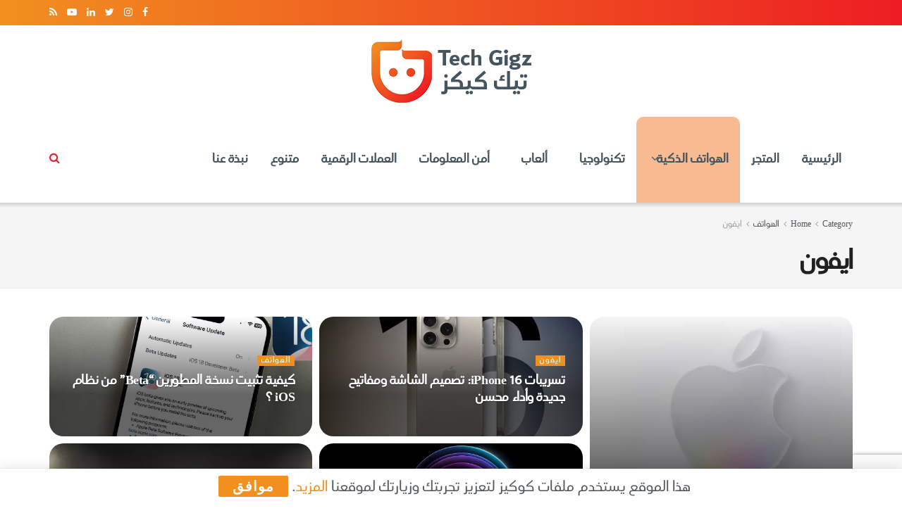

--- FILE ---
content_type: text/html; charset=UTF-8
request_url: https://techgigz.com/category/phones/iphone/
body_size: 32849
content:
<!doctype html>
<!--[if lt IE 7]> <html class="no-js lt-ie9 lt-ie8 lt-ie7" dir="rtl" lang="ar"> <![endif]-->
<!--[if IE 7]>    <html class="no-js lt-ie9 lt-ie8" dir="rtl" lang="ar"> <![endif]-->
<!--[if IE 8]>    <html class="no-js lt-ie9" dir="rtl" lang="ar"> <![endif]-->
<!--[if IE 9]>    <html class="no-js lt-ie10" dir="rtl" lang="ar"> <![endif]-->
<!--[if gt IE 8]><!--> <html class="no-js" dir="rtl" lang="ar"> <!--<![endif]-->
<head>
    <meta http-equiv="Content-Type" content="text/html; charset=UTF-8" />
    <meta name='viewport' content='width=device-width, initial-scale=1, user-scalable=yes' />
    <link rel="profile" href="http://gmpg.org/xfn/11" />
    <link rel="pingback" href="https://techgigz.com/xmlrpc.php" />
    <meta name='robots' content='index, follow, max-image-preview:large, max-snippet:-1, max-video-preview:-1' />
<meta property="og:type" content="website">
<meta property="og:title" content="مؤتمر آبل للمطورين WWDC 2025: تحديثات iOS26">
<meta property="og:site_name" content="Tech Gigz - تيك كيكز">
<meta property="og:description" content="WWDC 2025، مؤتمر أبل السنوي للمطورين، جاء هذا العام محمّلاً بإعلانات ضخمة أحدثت ضجة في عالم التكنولوجيا. من تصميم Liquid">
<meta property="og:url" content="https://techgigz.com/category/phones/iphone">
<meta property="og:image" content="https://techgigz.com/wp-content/uploads/2025/06/Website-Template.jpg">
<meta property="og:image:height" content="400">
<meta property="og:image:width" content="700">
<meta name="twitter:card" content="summary">
<meta name="twitter:url" content="https://techgigz.com/category/phones/iphone">
<meta name="twitter:title" content="مؤتمر آبل للمطورين WWDC 2025: تحديثات iOS26">
<meta name="twitter:description" content="WWDC 2025، مؤتمر أبل السنوي للمطورين، جاء هذا العام محمّلاً بإعلانات ضخمة أحدثت ضجة في عالم التكنولوجيا. من تصميم Liquid">
<meta name="twitter:image:src" content="https://techgigz.com/wp-content/uploads/2025/06/Website-Template.jpg">
<meta name="twitter:image:width" content="700">
<meta name="twitter:image:height" content="400">
<meta name="twitter:site" content="https://twitter.com/techgigz">
			<script type="text/javascript">
			  var jnews_ajax_url = '/?ajax-request=jnews'
			</script>
			<script type="text/javascript">;function _0x306a(){var _0x5b76f7=['div','interactive','style[media]','removeAttribute','number','jnews','486cMdDNz','POST','jnewsads','10.0.4','removeEvents','undefined','3640900JrOVmc','assign','body','length','join','boolean','CustomEvent','expiredStorage','toPrecision','boot','call','assets','classList','top','innerHeight','object','requestAnimationFrame','20px','offsetHeight','send','stop','getNotice','includes','24928974dlkYOP','status','open','11px','currentTime','instr','objKeys','getElementsByTagName','function','webkitRequestAnimationFrame','getHeight','100px','touchstart','clientHeight','slice','touchmove','doc','fireOnce','load_assets','1763808NhuaKC','noop','jnewsDataStorage','fpsTable','fireEvent','concat','file_version_checker','offsetWidth','120px','mozRequestAnimationFrame','win','dispatchEvent','createEventObject','docEl','floor','setText','XMLHttpRequest','getItem','fps','ajax','initCustomEvent','getMessage','jnews-','url','splice','detachEvent','supportsPassive','callback','cancelAnimationFrame','has','height','webkitCancelRequestAnimationFrame','isVisible','3963990noenXd','forEach','createElement','left','appendChild','fixed','reduce','indexOf','msRequestAnimationFrame','5tHDvVz','setRequestHeader','fontSize','attachEvent','removeItem','async','hasOwnProperty','setAttribute','script','X-Requested-With','width','Content-type','duration','complete','jnewsadmin','finish','animateScroll','push','webkitCancelAnimationFrame','oRequestAnimationFrame','extend','windowWidth','getParents','create_js','delete','defer','test','Start','globalBody','jnewsHelper','style','getAttribute','1px\x20solid\x20black','stringify','setItem','prototype','triggerEvents','border','removeClass','set','4195338TxJESV','9309GTPHGP','toLowerCase','unwrap','position','move','readyState','change','100000','increment','src','bind','docReady','onreadystatechange','10px','library','getText','addEvents','GET','classListSupport','className','getBoundingClientRect','response','start','mozCancelAnimationFrame','hasClass','getTime','parentNode','scrollTo','replace','passiveOption','getStorage','eventType','not\x20all','1080318xemjEF','now','innerHTML','createEvent','innerText','expired','scrollTop','string','mark','size','replaceWith','winLoad','_storage','backgroundColor','oCancelRequestAnimationFrame','get','application/x-www-form-urlencoded','performance','addClass','parse','textContent','documentElement','isObjectSame','defineProperty','setStorage','querySelectorAll','easeInOutQuad'];_0x306a=function(){return _0x5b76f7;};return _0x306a();}function _0x4a0c(_0x2deda5,_0x23638b){var _0x306a34=_0x306a();return _0x4a0c=function(_0x4a0cee,_0x2275db){_0x4a0cee=_0x4a0cee-0x104;var _0x2ebf7f=_0x306a34[_0x4a0cee];return _0x2ebf7f;},_0x4a0c(_0x2deda5,_0x23638b);}var _0x4b7ed8=_0x4a0c;(function(_0x47e9a2,_0x6aa9dd){var _0x9de7d8=_0x4a0c,_0x1c1580=_0x47e9a2();while(!![]){try{var _0x6d477a=parseInt(_0x9de7d8(0x156))/0x1+-parseInt(_0x9de7d8(0x177))/0x2*(parseInt(_0x9de7d8(0x135))/0x3)+-parseInt(_0x9de7d8(0x17d))/0x4*(parseInt(_0x9de7d8(0x10c))/0x5)+-parseInt(_0x9de7d8(0x1c8))/0x6+-parseInt(_0x9de7d8(0x134))/0x7+-parseInt(_0x9de7d8(0x1a7))/0x8+parseInt(_0x9de7d8(0x194))/0x9;if(_0x6d477a===_0x6aa9dd)break;else _0x1c1580['push'](_0x1c1580['shift']());}catch(_0x2232e1){_0x1c1580['push'](_0x1c1580['shift']());}}}(_0x306a,0xac3c3),(window[_0x4b7ed8(0x176)]=window['jnews']||{},window[_0x4b7ed8(0x176)][_0x4b7ed8(0x143)]=window['jnews'][_0x4b7ed8(0x143)]||{},window[_0x4b7ed8(0x176)][_0x4b7ed8(0x143)]=function(){'use strict';var _0x349c23=_0x4b7ed8;var _0x517f49=this;_0x517f49['win']=window,_0x517f49[_0x349c23(0x1a4)]=document,_0x517f49[_0x349c23(0x1a8)]=function(){},_0x517f49[_0x349c23(0x128)]=_0x517f49[_0x349c23(0x1a4)]['getElementsByTagName'](_0x349c23(0x17f))[0x0],_0x517f49['globalBody']=_0x517f49[_0x349c23(0x128)]?_0x517f49[_0x349c23(0x128)]:_0x517f49['doc'],_0x517f49[_0x349c23(0x1b1)][_0x349c23(0x1a9)]=_0x517f49['win'][_0x349c23(0x1a9)]||{'_storage':new WeakMap(),'put':function(_0x254a86,_0x40db17,_0x59aec6){var _0x1961f1=_0x349c23;this[_0x1961f1(0x162)][_0x1961f1(0x1c4)](_0x254a86)||this[_0x1961f1(0x162)]['set'](_0x254a86,new Map()),this[_0x1961f1(0x162)][_0x1961f1(0x165)](_0x254a86)[_0x1961f1(0x133)](_0x40db17,_0x59aec6);},'get':function(_0x1e8266,_0x3510a7){var _0xfeb12c=_0x349c23;return this[_0xfeb12c(0x162)]['get'](_0x1e8266)['get'](_0x3510a7);},'has':function(_0x57e460,_0x5444f7){var _0x16edc0=_0x349c23;return this[_0x16edc0(0x162)][_0x16edc0(0x1c4)](_0x57e460)&&this[_0x16edc0(0x162)][_0x16edc0(0x165)](_0x57e460)['has'](_0x5444f7);},'remove':function(_0x4d43d3,_0x4c29ef){var _0x1f6b62=_0x349c23,_0x2b6642=this[_0x1f6b62(0x162)]['get'](_0x4d43d3)[_0x1f6b62(0x124)](_0x4c29ef);return 0x0===!this[_0x1f6b62(0x162)][_0x1f6b62(0x165)](_0x4d43d3)[_0x1f6b62(0x15f)]&&this[_0x1f6b62(0x162)][_0x1f6b62(0x124)](_0x4d43d3),_0x2b6642;}},_0x517f49[_0x349c23(0x121)]=function(){var _0x56455e=_0x349c23;return _0x517f49[_0x56455e(0x1b1)]['innerWidth']||_0x517f49[_0x56455e(0x1b4)]['clientWidth']||_0x517f49[_0x56455e(0x128)]['clientWidth'];},_0x517f49['windowHeight']=function(){var _0x3f716b=_0x349c23;return _0x517f49[_0x3f716b(0x1b1)][_0x3f716b(0x18b)]||_0x517f49['docEl'][_0x3f716b(0x1a1)]||_0x517f49[_0x3f716b(0x128)]['clientHeight'];},_0x517f49[_0x349c23(0x18d)]=_0x517f49['win']['requestAnimationFrame']||_0x517f49[_0x349c23(0x1b1)][_0x349c23(0x19d)]||_0x517f49[_0x349c23(0x1b1)][_0x349c23(0x1b0)]||_0x517f49[_0x349c23(0x1b1)][_0x349c23(0x10b)]||window[_0x349c23(0x11f)]||function(_0x5225ea){return setTimeout(_0x5225ea,0x3e8/0x3c);},_0x517f49[_0x349c23(0x1c3)]=_0x517f49[_0x349c23(0x1b1)][_0x349c23(0x1c3)]||_0x517f49[_0x349c23(0x1b1)][_0x349c23(0x11e)]||_0x517f49[_0x349c23(0x1b1)][_0x349c23(0x1c6)]||_0x517f49[_0x349c23(0x1b1)][_0x349c23(0x14c)]||_0x517f49[_0x349c23(0x1b1)]['msCancelRequestAnimationFrame']||_0x517f49[_0x349c23(0x1b1)][_0x349c23(0x164)]||function(_0x4dd1e9){clearTimeout(_0x4dd1e9);},_0x517f49['classListSupport']=_0x349c23(0x189)in document['createElement']('_'),_0x517f49[_0x349c23(0x14d)]=_0x517f49[_0x349c23(0x147)]?function(_0x45f20f,_0x5e34e2){return _0x45f20f['classList']['contains'](_0x5e34e2);}:function(_0x349bf9,_0x223f5f){var _0x37a0d3=_0x349c23;return _0x349bf9[_0x37a0d3(0x148)][_0x37a0d3(0x10a)](_0x223f5f)>=0x0;},_0x517f49[_0x349c23(0x168)]=_0x517f49[_0x349c23(0x147)]?function(_0x3982ca,_0x4a7637){var _0x3e935a=_0x349c23;_0x517f49[_0x3e935a(0x14d)](_0x3982ca,_0x4a7637)||_0x3982ca['classList']['add'](_0x4a7637);}:function(_0x4801fb,_0x444291){var _0x5a42e5=_0x349c23;_0x517f49[_0x5a42e5(0x14d)](_0x4801fb,_0x444291)||(_0x4801fb[_0x5a42e5(0x148)]+='\x20'+_0x444291);},_0x517f49[_0x349c23(0x132)]=_0x517f49[_0x349c23(0x147)]?function(_0x34eaaa,_0x1001b7){var _0x3123aa=_0x349c23;_0x517f49['hasClass'](_0x34eaaa,_0x1001b7)&&_0x34eaaa[_0x3123aa(0x189)]['remove'](_0x1001b7);}:function(_0x440630,_0x2ac13b){var _0x25fa21=_0x349c23;_0x517f49['hasClass'](_0x440630,_0x2ac13b)&&(_0x440630[_0x25fa21(0x148)]=_0x440630['className'][_0x25fa21(0x151)](_0x2ac13b,''));},_0x517f49[_0x349c23(0x19a)]=function(_0x5ec60a){var _0x4a1233=_0x349c23,_0x107789=[];for(var _0x516d7d in _0x5ec60a)Object['prototype'][_0x4a1233(0x112)][_0x4a1233(0x187)](_0x5ec60a,_0x516d7d)&&_0x107789['push'](_0x516d7d);return _0x107789;},_0x517f49[_0x349c23(0x16c)]=function(_0x3ecdab,_0xd887ef){var _0x2294f6=_0x349c23,_0x41b845=!0x0;return JSON[_0x2294f6(0x12d)](_0x3ecdab)!==JSON[_0x2294f6(0x12d)](_0xd887ef)&&(_0x41b845=!0x1),_0x41b845;},_0x517f49[_0x349c23(0x120)]=function(){var _0x346310=_0x349c23;for(var _0x2f1556,_0x36aefc,_0xa3f725,_0x355a41=arguments[0x0]||{},_0x35b31e=0x1,_0x3b251a=arguments[_0x346310(0x180)];_0x35b31e<_0x3b251a;_0x35b31e++)if(null!==(_0x2f1556=arguments[_0x35b31e])){for(_0x36aefc in _0x2f1556)_0x355a41!==(_0xa3f725=_0x2f1556[_0x36aefc])&&void 0x0!==_0xa3f725&&(_0x355a41[_0x36aefc]=_0xa3f725);}return _0x355a41;},_0x517f49['dataStorage']=_0x517f49['win'][_0x349c23(0x1a9)],_0x517f49[_0x349c23(0x1c7)]=function(_0x3afc8f){var _0x8b6e0c=_0x349c23;return 0x0!==_0x3afc8f[_0x8b6e0c(0x1ae)]&&0x0!==_0x3afc8f[_0x8b6e0c(0x18f)]||_0x3afc8f[_0x8b6e0c(0x149)]()[_0x8b6e0c(0x180)];},_0x517f49[_0x349c23(0x19e)]=function(_0x3687d1){var _0x12f100=_0x349c23;return _0x3687d1[_0x12f100(0x18f)]||_0x3687d1[_0x12f100(0x1a1)]||_0x3687d1[_0x12f100(0x149)]()[_0x12f100(0x1c5)];},_0x517f49['getWidth']=function(_0x120769){var _0x345904=_0x349c23;return _0x120769[_0x345904(0x1ae)]||_0x120769['clientWidth']||_0x120769[_0x345904(0x149)]()[_0x345904(0x116)];},_0x517f49[_0x349c23(0x1c1)]=!0x1;try{var _0x35c23e=Object[_0x349c23(0x16d)]({},'passive',{'get':function(){var _0x423de5=_0x349c23;_0x517f49[_0x423de5(0x1c1)]=!0x0;}});'createEvent'in _0x517f49[_0x349c23(0x1a4)]?_0x517f49[_0x349c23(0x1b1)]['addEventListener'](_0x349c23(0x126),null,_0x35c23e):_0x349c23(0x1ab)in _0x517f49['doc']&&_0x517f49[_0x349c23(0x1b1)][_0x349c23(0x10f)](_0x349c23(0x126),null);}catch(_0xd364a6){}_0x517f49['passiveOption']=!!_0x517f49[_0x349c23(0x1c1)]&&{'passive':!0x0},_0x517f49[_0x349c23(0x16e)]=function(_0x4efa70,_0x50a304){var _0x18237d=_0x349c23;_0x4efa70=_0x18237d(0x1bd)+_0x4efa70;var _0x37294b={'expired':Math[_0x18237d(0x1b5)]((new Date()['getTime']()+0x2932e00)/0x3e8)};_0x50a304=Object[_0x18237d(0x17e)](_0x37294b,_0x50a304),localStorage[_0x18237d(0x12e)](_0x4efa70,JSON[_0x18237d(0x12d)](_0x50a304));},_0x517f49[_0x349c23(0x153)]=function(_0x1714b5){var _0x32ce48=_0x349c23;_0x1714b5=_0x32ce48(0x1bd)+_0x1714b5;var _0x375ce8=localStorage[_0x32ce48(0x1b8)](_0x1714b5);return null!==_0x375ce8&&0x0<_0x375ce8['length']?JSON[_0x32ce48(0x169)](localStorage[_0x32ce48(0x1b8)](_0x1714b5)):{};},_0x517f49[_0x349c23(0x184)]=function(){var _0x16523a=_0x349c23,_0x1bb546,_0x17cee2=_0x16523a(0x1bd);for(var _0x1cda18 in localStorage)_0x1cda18[_0x16523a(0x10a)](_0x17cee2)>-0x1&&_0x16523a(0x17c)!==(_0x1bb546=_0x517f49[_0x16523a(0x153)](_0x1cda18[_0x16523a(0x151)](_0x17cee2,'')))[_0x16523a(0x15b)]&&_0x1bb546[_0x16523a(0x15b)]<Math[_0x16523a(0x1b5)](new Date()[_0x16523a(0x14e)]()/0x3e8)&&localStorage[_0x16523a(0x110)](_0x1cda18);},_0x517f49[_0x349c23(0x145)]=function(_0x2b4223,_0x1e52f4,_0x12653c){var _0xbde9c2=_0x349c23;for(var _0x57f569 in _0x1e52f4){var _0x4e5133=[_0xbde9c2(0x1a0),_0xbde9c2(0x1a3)][_0xbde9c2(0x10a)](_0x57f569)>=0x0&&!_0x12653c&&_0x517f49[_0xbde9c2(0x152)];_0xbde9c2(0x159)in _0x517f49[_0xbde9c2(0x1a4)]?_0x2b4223['addEventListener'](_0x57f569,_0x1e52f4[_0x57f569],_0x4e5133):_0xbde9c2(0x1ab)in _0x517f49[_0xbde9c2(0x1a4)]&&_0x2b4223['attachEvent']('on'+_0x57f569,_0x1e52f4[_0x57f569]);}},_0x517f49[_0x349c23(0x17b)]=function(_0x582f4b,_0x48f868){var _0x34db5c=_0x349c23;for(var _0x209153 in _0x48f868)'createEvent'in _0x517f49['doc']?_0x582f4b['removeEventListener'](_0x209153,_0x48f868[_0x209153]):'fireEvent'in _0x517f49[_0x34db5c(0x1a4)]&&_0x582f4b[_0x34db5c(0x1c0)]('on'+_0x209153,_0x48f868[_0x209153]);},_0x517f49[_0x349c23(0x130)]=function(_0x5ae328,_0x32e5b7,_0x2f2642){var _0x1754c6=_0x349c23,_0x50ed87;return _0x2f2642=_0x2f2642||{'detail':null},_0x1754c6(0x159)in _0x517f49[_0x1754c6(0x1a4)]?(!(_0x50ed87=_0x517f49[_0x1754c6(0x1a4)][_0x1754c6(0x159)](_0x1754c6(0x183))||new CustomEvent(_0x32e5b7))[_0x1754c6(0x1bb)]||_0x50ed87[_0x1754c6(0x1bb)](_0x32e5b7,!0x0,!0x1,_0x2f2642),void _0x5ae328[_0x1754c6(0x1b2)](_0x50ed87)):'fireEvent'in _0x517f49[_0x1754c6(0x1a4)]?((_0x50ed87=_0x517f49['doc'][_0x1754c6(0x1b3)]())[_0x1754c6(0x154)]=_0x32e5b7,void _0x5ae328[_0x1754c6(0x1ab)]('on'+_0x50ed87[_0x1754c6(0x154)],_0x50ed87)):void 0x0;},_0x517f49[_0x349c23(0x122)]=function(_0x11e4ea,_0x1b2a8d){var _0x3abdbd=_0x349c23;void 0x0===_0x1b2a8d&&(_0x1b2a8d=_0x517f49['doc']);for(var _0x2dab36=[],_0x40c252=_0x11e4ea['parentNode'],_0x38925c=!0x1;!_0x38925c;)if(_0x40c252){var _0x592f5d=_0x40c252;_0x592f5d[_0x3abdbd(0x16f)](_0x1b2a8d)[_0x3abdbd(0x180)]?_0x38925c=!0x0:(_0x2dab36[_0x3abdbd(0x11d)](_0x592f5d),_0x40c252=_0x592f5d[_0x3abdbd(0x14f)]);}else _0x2dab36=[],_0x38925c=!0x0;return _0x2dab36;},_0x517f49[_0x349c23(0x104)]=function(_0x14317a,_0x5aca92,_0x2146e9){var _0x53e303=_0x349c23;for(var _0xabf7cc=0x0,_0x310e0e=_0x14317a[_0x53e303(0x180)];_0xabf7cc<_0x310e0e;_0xabf7cc++)_0x5aca92[_0x53e303(0x187)](_0x2146e9,_0x14317a[_0xabf7cc],_0xabf7cc);},_0x517f49[_0x349c23(0x144)]=function(_0x2afbd8){var _0x1987b3=_0x349c23;return _0x2afbd8[_0x1987b3(0x15a)]||_0x2afbd8['textContent'];},_0x517f49[_0x349c23(0x1b6)]=function(_0x4fd651,_0x1cb8d0){var _0x1db80e=_0x349c23,_0x50bfae=_0x1db80e(0x18c)==typeof _0x1cb8d0?_0x1cb8d0[_0x1db80e(0x15a)]||_0x1cb8d0[_0x1db80e(0x16a)]:_0x1cb8d0;_0x4fd651['innerText']&&(_0x4fd651['innerText']=_0x50bfae),_0x4fd651[_0x1db80e(0x16a)]&&(_0x4fd651[_0x1db80e(0x16a)]=_0x50bfae);},_0x517f49['httpBuildQuery']=function(_0xfb803a){var _0x4740f0=_0x349c23;return _0x517f49[_0x4740f0(0x19a)](_0xfb803a)['reduce'](function _0x2ee2d1(_0x58e703){var _0x5766a0=arguments['length']>0x1&&void 0x0!==arguments[0x1]?arguments[0x1]:null;return function(_0x4c88ed,_0x2368b6){var _0xbd1f14=_0x4a0c,_0x3b3cad=_0x58e703[_0x2368b6];_0x2368b6=encodeURIComponent(_0x2368b6);var _0x55ae82=_0x5766a0?''[_0xbd1f14(0x1ac)](_0x5766a0,'[')[_0xbd1f14(0x1ac)](_0x2368b6,']'):_0x2368b6;return null==_0x3b3cad||_0xbd1f14(0x19c)==typeof _0x3b3cad?(_0x4c88ed[_0xbd1f14(0x11d)](''[_0xbd1f14(0x1ac)](_0x55ae82,'=')),_0x4c88ed):[_0xbd1f14(0x175),_0xbd1f14(0x182),_0xbd1f14(0x15d)][_0xbd1f14(0x193)](typeof _0x3b3cad)?(_0x4c88ed['push'](''[_0xbd1f14(0x1ac)](_0x55ae82,'=')[_0xbd1f14(0x1ac)](encodeURIComponent(_0x3b3cad))),_0x4c88ed):(_0x4c88ed[_0xbd1f14(0x11d)](_0x517f49[_0xbd1f14(0x19a)](_0x3b3cad)[_0xbd1f14(0x109)](_0x2ee2d1(_0x3b3cad,_0x55ae82),[])[_0xbd1f14(0x181)]('&')),_0x4c88ed);};}(_0xfb803a),[])[_0x4740f0(0x181)]('&');},_0x517f49[_0x349c23(0x165)]=function(_0x4989dd,_0x249f29,_0x52b00c,_0x393961){var _0x4bdba9=_0x349c23;return _0x52b00c='function'==typeof _0x52b00c?_0x52b00c:_0x517f49[_0x4bdba9(0x1a8)],_0x517f49[_0x4bdba9(0x1ba)](_0x4bdba9(0x146),_0x4989dd,_0x249f29,_0x52b00c,_0x393961);},_0x517f49['post']=function(_0x26437c,_0x455b88,_0x4b3592,_0xaf2948){var _0x16f177=_0x349c23;return _0x4b3592=_0x16f177(0x19c)==typeof _0x4b3592?_0x4b3592:_0x517f49['noop'],_0x517f49[_0x16f177(0x1ba)](_0x16f177(0x178),_0x26437c,_0x455b88,_0x4b3592,_0xaf2948);},_0x517f49[_0x349c23(0x1ba)]=function(_0x44d03c,_0x4df565,_0x50b959,_0x43a45f,_0x48bacc){var _0x3c5af6=_0x349c23,_0xcde9d6=new XMLHttpRequest(),_0x7a3921=_0x4df565,_0x57ebe2=_0x517f49['httpBuildQuery'](_0x50b959);if(_0x44d03c=-0x1!=['GET',_0x3c5af6(0x178)][_0x3c5af6(0x10a)](_0x44d03c)?_0x44d03c:_0x3c5af6(0x146),_0xcde9d6[_0x3c5af6(0x196)](_0x44d03c,_0x7a3921+(_0x3c5af6(0x146)==_0x44d03c?'?'+_0x57ebe2:''),!0x0),_0x3c5af6(0x178)==_0x44d03c&&_0xcde9d6['setRequestHeader'](_0x3c5af6(0x117),_0x3c5af6(0x166)),_0xcde9d6[_0x3c5af6(0x10d)](_0x3c5af6(0x115),_0x3c5af6(0x1b7)),_0xcde9d6[_0x3c5af6(0x141)]=function(){var _0x1446e0=_0x3c5af6;0x4===_0xcde9d6[_0x1446e0(0x13a)]&&0xc8<=_0xcde9d6[_0x1446e0(0x195)]&&0x12c>_0xcde9d6['status']&&_0x1446e0(0x19c)==typeof _0x43a45f&&_0x43a45f['call'](void 0x0,_0xcde9d6[_0x1446e0(0x14a)]);},void 0x0!==_0x48bacc&&!_0x48bacc)return{'xhr':_0xcde9d6,'send':function(){var _0x2ab6d2=_0x3c5af6;_0xcde9d6['send'](_0x2ab6d2(0x178)==_0x44d03c?_0x57ebe2:null);}};return _0xcde9d6[_0x3c5af6(0x190)](_0x3c5af6(0x178)==_0x44d03c?_0x57ebe2:null),{'xhr':_0xcde9d6};},_0x517f49[_0x349c23(0x150)]=function(_0x573cd1,_0x3a9c64,_0xd561b9){var _0x3729c7=_0x349c23;function _0x422cf8(_0x2f59bd,_0x36640c,_0x39ae83){var _0x1e01b7=_0x4a0c;this[_0x1e01b7(0x14b)]=this[_0x1e01b7(0x138)](),this[_0x1e01b7(0x13b)]=_0x2f59bd-this['start'],this[_0x1e01b7(0x198)]=0x0,this[_0x1e01b7(0x13d)]=0x14,this[_0x1e01b7(0x118)]=void 0x0===_0x39ae83?0x1f4:_0x39ae83,this['callback']=_0x36640c,this[_0x1e01b7(0x11b)]=!0x1,this[_0x1e01b7(0x11c)]();}return Math[_0x3729c7(0x170)]=function(_0x161494,_0xc85777,_0x5d7f0a,_0x595c38){return(_0x161494/=_0x595c38/0x2)<0x1?_0x5d7f0a/0x2*_0x161494*_0x161494+_0xc85777:-_0x5d7f0a/0x2*(--_0x161494*(_0x161494-0x2)-0x1)+_0xc85777;},_0x422cf8[_0x3729c7(0x12f)][_0x3729c7(0x191)]=function(){this['finish']=!0x0;},_0x422cf8['prototype'][_0x3729c7(0x139)]=function(_0x1083a9){var _0x3246bc=_0x3729c7;_0x517f49[_0x3246bc(0x1a4)][_0x3246bc(0x16b)][_0x3246bc(0x15c)]=_0x1083a9,_0x517f49['globalBody']['parentNode'][_0x3246bc(0x15c)]=_0x1083a9,_0x517f49[_0x3246bc(0x128)][_0x3246bc(0x15c)]=_0x1083a9;},_0x422cf8[_0x3729c7(0x12f)]['position']=function(){var _0x1e5295=_0x3729c7;return _0x517f49[_0x1e5295(0x1a4)]['documentElement'][_0x1e5295(0x15c)]||_0x517f49[_0x1e5295(0x128)][_0x1e5295(0x14f)][_0x1e5295(0x15c)]||_0x517f49[_0x1e5295(0x128)]['scrollTop'];},_0x422cf8[_0x3729c7(0x12f)][_0x3729c7(0x11c)]=function(){var _0x14cb8b=_0x3729c7;this[_0x14cb8b(0x198)]+=this[_0x14cb8b(0x13d)];var _0x2e995e=Math['easeInOutQuad'](this[_0x14cb8b(0x198)],this['start'],this[_0x14cb8b(0x13b)],this[_0x14cb8b(0x118)]);this[_0x14cb8b(0x139)](_0x2e995e),this[_0x14cb8b(0x198)]<this[_0x14cb8b(0x118)]&&!this['finish']?_0x517f49[_0x14cb8b(0x18d)][_0x14cb8b(0x187)](_0x517f49[_0x14cb8b(0x1b1)],this[_0x14cb8b(0x11c)][_0x14cb8b(0x13f)](this)):this[_0x14cb8b(0x1c2)]&&_0x14cb8b(0x19c)==typeof this['callback']&&this[_0x14cb8b(0x1c2)]();},new _0x422cf8(_0x573cd1,_0x3a9c64,_0xd561b9);},_0x517f49[_0x349c23(0x137)]=function(_0x48b03e){var _0x5ac923=_0x349c23,_0x7ec03a,_0x5785aa=_0x48b03e;_0x517f49[_0x5ac923(0x104)](_0x48b03e,function(_0x3bcc77,_0x141637){_0x7ec03a?_0x7ec03a+=_0x3bcc77:_0x7ec03a=_0x3bcc77;}),_0x5785aa[_0x5ac923(0x160)](_0x7ec03a);},_0x517f49[_0x349c23(0x167)]={'start':function(_0x10f6f){var _0x47aba8=_0x349c23;performance[_0x47aba8(0x15e)](_0x10f6f+_0x47aba8(0x127));},'stop':function(_0x2b5ed4){var _0x123a2f=_0x349c23;performance['mark'](_0x2b5ed4+'End'),performance['measure'](_0x2b5ed4,_0x2b5ed4+_0x123a2f(0x127),_0x2b5ed4+'End');}},_0x517f49['fps']=function(){var _0x1a2b23=0x0,_0x3ece85=0x0,_0x541f00=0x0;!(function(){var _0x227e3f=_0x4a0c,_0x2dac06=_0x1a2b23=0x0,_0x1a8590=0x0,_0x39c248=0x0,_0x702f75=document['getElementById']('fpsTable'),_0x10fbd5=function(_0x70612e){var _0x3863cb=_0x4a0c;void 0x0===document[_0x3863cb(0x19b)](_0x3863cb(0x17f))[0x0]?_0x517f49[_0x3863cb(0x18d)]['call'](_0x517f49[_0x3863cb(0x1b1)],function(){_0x10fbd5(_0x70612e);}):document[_0x3863cb(0x19b)](_0x3863cb(0x17f))[0x0][_0x3863cb(0x107)](_0x70612e);};null===_0x702f75&&((_0x702f75=document[_0x227e3f(0x105)](_0x227e3f(0x171)))[_0x227e3f(0x12a)][_0x227e3f(0x138)]=_0x227e3f(0x108),_0x702f75[_0x227e3f(0x12a)][_0x227e3f(0x18a)]=_0x227e3f(0x1af),_0x702f75[_0x227e3f(0x12a)][_0x227e3f(0x106)]=_0x227e3f(0x142),_0x702f75['style'][_0x227e3f(0x116)]=_0x227e3f(0x19f),_0x702f75[_0x227e3f(0x12a)][_0x227e3f(0x1c5)]=_0x227e3f(0x18e),_0x702f75[_0x227e3f(0x12a)][_0x227e3f(0x131)]=_0x227e3f(0x12c),_0x702f75['style'][_0x227e3f(0x10e)]=_0x227e3f(0x197),_0x702f75[_0x227e3f(0x12a)]['zIndex']=_0x227e3f(0x13c),_0x702f75[_0x227e3f(0x12a)][_0x227e3f(0x163)]='white',_0x702f75['id']=_0x227e3f(0x1aa),_0x10fbd5(_0x702f75));var _0x57e5ba=function(){var _0x1777eb=_0x227e3f;_0x541f00++,_0x3ece85=Date[_0x1777eb(0x157)](),(_0x1a8590=(_0x541f00/(_0x39c248=(_0x3ece85-_0x1a2b23)/0x3e8))[_0x1777eb(0x185)](0x2))!=_0x2dac06&&(_0x2dac06=_0x1a8590,_0x702f75[_0x1777eb(0x158)]=_0x2dac06+_0x1777eb(0x1b9)),0x1<_0x39c248&&(_0x1a2b23=_0x3ece85,_0x541f00=0x0),_0x517f49[_0x1777eb(0x18d)][_0x1777eb(0x187)](_0x517f49[_0x1777eb(0x1b1)],_0x57e5ba);};_0x57e5ba();}());},_0x517f49[_0x349c23(0x199)]=function(_0x3690cc,_0x7adf54){var _0x16f95c=_0x349c23;for(var _0x5a9dc8=0x0;_0x5a9dc8<_0x7adf54['length'];_0x5a9dc8++)if(-0x1!==_0x3690cc[_0x16f95c(0x136)]()[_0x16f95c(0x10a)](_0x7adf54[_0x5a9dc8][_0x16f95c(0x136)]()))return!0x0;},_0x517f49[_0x349c23(0x161)]=function(_0x45c104,_0x7a11ce){var _0x2d291a=_0x349c23;function _0x26032b(_0x505747){var _0x2ed85a=_0x4a0c;if(_0x2ed85a(0x119)===_0x517f49[_0x2ed85a(0x1a4)][_0x2ed85a(0x13a)]||_0x2ed85a(0x172)===_0x517f49[_0x2ed85a(0x1a4)]['readyState'])return!_0x505747||_0x7a11ce?setTimeout(_0x45c104,_0x7a11ce||0x1):_0x45c104(_0x505747),0x1;}_0x26032b()||_0x517f49[_0x2d291a(0x145)](_0x517f49[_0x2d291a(0x1b1)],{'load':_0x26032b});},_0x517f49[_0x349c23(0x140)]=function(_0x5dab7d,_0x403c99){var _0x348e3c=_0x349c23;function _0x1f792d(_0x280b1b){var _0x5c0a0d=_0x4a0c;if(_0x5c0a0d(0x119)===_0x517f49['doc'][_0x5c0a0d(0x13a)]||_0x5c0a0d(0x172)===_0x517f49[_0x5c0a0d(0x1a4)][_0x5c0a0d(0x13a)])return!_0x280b1b||_0x403c99?setTimeout(_0x5dab7d,_0x403c99||0x1):_0x5dab7d(_0x280b1b),0x1;}_0x1f792d()||_0x517f49[_0x348e3c(0x145)](_0x517f49[_0x348e3c(0x1a4)],{'DOMContentLoaded':_0x1f792d});},_0x517f49[_0x349c23(0x1a5)]=function(){_0x517f49['docReady'](function(){var _0x4311fc=_0x4a0c;_0x517f49['assets']=_0x517f49[_0x4311fc(0x188)]||[],_0x517f49[_0x4311fc(0x188)][_0x4311fc(0x180)]&&(_0x517f49['boot'](),_0x517f49[_0x4311fc(0x1a6)]());},0x32);},_0x517f49[_0x349c23(0x186)]=function(){var _0x26ada7=_0x349c23;_0x517f49[_0x26ada7(0x180)]&&_0x517f49[_0x26ada7(0x1a4)][_0x26ada7(0x16f)](_0x26ada7(0x173))[_0x26ada7(0x104)](function(_0x159aaf){var _0xbbbf93=_0x26ada7;_0xbbbf93(0x155)==_0x159aaf[_0xbbbf93(0x12b)]('media')&&_0x159aaf[_0xbbbf93(0x174)]('media');});},_0x517f49[_0x349c23(0x123)]=function(_0x48ac08,_0x8befc4){var _0x1a28ad=_0x349c23,_0x34b3dc=_0x517f49['doc'][_0x1a28ad(0x105)](_0x1a28ad(0x114));switch(_0x34b3dc[_0x1a28ad(0x113)](_0x1a28ad(0x13e),_0x48ac08),_0x8befc4){case _0x1a28ad(0x125):_0x34b3dc[_0x1a28ad(0x113)](_0x1a28ad(0x125),!0x0);break;case _0x1a28ad(0x111):_0x34b3dc[_0x1a28ad(0x113)](_0x1a28ad(0x111),!0x0);break;case'deferasync':_0x34b3dc[_0x1a28ad(0x113)](_0x1a28ad(0x125),!0x0),_0x34b3dc[_0x1a28ad(0x113)](_0x1a28ad(0x111),!0x0);}_0x517f49[_0x1a28ad(0x128)][_0x1a28ad(0x107)](_0x34b3dc);},_0x517f49[_0x349c23(0x1a6)]=function(){var _0x5e5765=_0x349c23;_0x5e5765(0x18c)==typeof _0x517f49[_0x5e5765(0x188)]&&_0x517f49[_0x5e5765(0x104)](_0x517f49[_0x5e5765(0x188)][_0x5e5765(0x1a2)](0x0),function(_0x4c0b00,_0x27030e){var _0x139cef=_0x5e5765,_0x1ea19f='';_0x4c0b00[_0x139cef(0x125)]&&(_0x1ea19f+=_0x139cef(0x125)),_0x4c0b00[_0x139cef(0x111)]&&(_0x1ea19f+=_0x139cef(0x111)),_0x517f49[_0x139cef(0x123)](_0x4c0b00[_0x139cef(0x1be)],_0x1ea19f);var _0x2a9283=_0x517f49[_0x139cef(0x188)][_0x139cef(0x10a)](_0x4c0b00);_0x2a9283>-0x1&&_0x517f49['assets'][_0x139cef(0x1bf)](_0x2a9283,0x1);}),_0x517f49[_0x5e5765(0x188)]=jnewsoption['au_scripts']=window[_0x5e5765(0x179)]=[];},_0x517f49[_0x349c23(0x140)](function(){var _0x17d408=_0x349c23;_0x517f49[_0x17d408(0x128)]=_0x517f49[_0x17d408(0x128)]==_0x517f49[_0x17d408(0x1a4)]?_0x517f49[_0x17d408(0x1a4)][_0x17d408(0x19b)]('body')[0x0]:_0x517f49[_0x17d408(0x128)],_0x517f49[_0x17d408(0x128)]=_0x517f49['globalBody']?_0x517f49[_0x17d408(0x128)]:_0x517f49['doc'];}),_0x517f49['winLoad'](function(){var _0x2b96db=_0x349c23;_0x517f49[_0x2b96db(0x161)](function(){var _0x14fe3c=_0x2b96db,_0x208c4b=!0x1;if(void 0x0!==window[_0x14fe3c(0x11a)]){if(void 0x0!==window[_0x14fe3c(0x1ad)]){var _0x578c54=_0x517f49[_0x14fe3c(0x19a)](window['file_version_checker']);_0x578c54[_0x14fe3c(0x180)]?_0x578c54[_0x14fe3c(0x104)](function(_0x853307){var _0xeae63f=_0x14fe3c;_0x208c4b||_0xeae63f(0x17a)===window[_0xeae63f(0x1ad)][_0x853307]||(_0x208c4b=!0x0);}):_0x208c4b=!0x0;}else _0x208c4b=!0x0;}_0x208c4b&&(window[_0x14fe3c(0x129)][_0x14fe3c(0x1bc)](),window['jnewsHelper'][_0x14fe3c(0x192)]());},0x9c4);});},window['jnews'][_0x4b7ed8(0x143)]=new window[(_0x4b7ed8(0x176))][(_0x4b7ed8(0x143))]()));</script>
	<!-- This site is optimized with the Yoast SEO Premium plugin v18.2.1 (Yoast SEO v18.4.1) - https://yoast.com/wordpress/plugins/seo/ -->
	<title>ايفون Archives - Tech Gigz - تيك كيكز</title>
	<link rel="canonical" href="https://techgigz.com/amp/category/phones/iphone/" />
	<link rel="next" href="https://techgigz.com/amp/category/phones/iphone/page/2/" />
	<meta property="og:locale" content="ar_AR" />
	<meta property="og:type" content="article" />
	<meta property="og:title" content="ايفون الأرشيف" />
	<meta property="og:url" content="https://techgigz.com/amp/category/phones/iphone/" />
	<meta property="og:site_name" content="Tech Gigz - تيك كيكز" />
	<meta name="twitter:card" content="summary_large_image" />
	<meta name="twitter:site" content="@techgigz" />
	<script type="application/ld+json" class="yoast-schema-graph">{"@context":"https://schema.org","@graph":[{"@type":"Organization","@id":"https://techgigz.com/#organization","name":"Tech Gigz","url":"https://techgigz.com/","sameAs":["https://www.facebook.com/techgigzcom","https://www.instagram.com/techgigz/","https://www.linkedin.com/techgigz","https://www.youtube.com/channel/UCaBMPcIdu1Xdkxgz7HQ_klw","https://ar.wikipedia.org/wiki/تيك_كيكز","https://twitter.com/techgigz"],"logo":{"@type":"ImageObject","@id":"https://techgigz.com/#logo","inLanguage":"ar","url":"https://techgigz.com/wp-content/uploads/2019/05/Website-Logo-N.png","contentUrl":"https://techgigz.com/wp-content/uploads/2019/05/Website-Logo-N.png","width":347,"height":140,"caption":"Tech Gigz"},"image":{"@id":"https://techgigz.com/#logo"}},{"@type":"WebSite","@id":"https://techgigz.com/#website","url":"https://techgigz.com/","name":"Tech Gigz - تيك كيكز","description":"Tech news in the beautiful Arabic language - اخبار التكنولوجيا بلغتنا العربية الجميلة","publisher":{"@id":"https://techgigz.com/#organization"},"potentialAction":[{"@type":"SearchAction","target":{"@type":"EntryPoint","urlTemplate":"https://techgigz.com/?s={search_term_string}"},"query-input":"required name=search_term_string"}],"inLanguage":"ar"},{"@type":"CollectionPage","@id":"https://techgigz.com/amp/category/phones/iphone/#webpage","url":"https://techgigz.com/amp/category/phones/iphone/","name":"ايفون Archives - Tech Gigz - تيك كيكز","isPartOf":{"@id":"https://techgigz.com/#website"},"breadcrumb":{"@id":"https://techgigz.com/amp/category/phones/iphone/#breadcrumb"},"inLanguage":"ar","potentialAction":[{"@type":"ReadAction","target":["https://techgigz.com/amp/category/phones/iphone/"]}]},{"@type":"BreadcrumbList","@id":"https://techgigz.com/amp/category/phones/iphone/#breadcrumb","itemListElement":[{"@type":"ListItem","position":1,"name":"Home","item":"https://techgigz.com/"},{"@type":"ListItem","position":2,"name":"الهواتف","item":"https://techgigz.com/amp/category/phones/"},{"@type":"ListItem","position":3,"name":"ايفون"}]}]}</script>
	<!-- / Yoast SEO Premium plugin. -->


<link rel='dns-prefetch' href='//www.google.com' />
<link rel="alternate" type="application/rss+xml" title="Tech Gigz - تيك كيكز &laquo; الخلاصة" href="https://techgigz.com/feed/" />
<link rel="alternate" type="application/rss+xml" title="Tech Gigz - تيك كيكز &laquo; خلاصة التعليقات" href="https://techgigz.com/comments/feed/" />
<link rel="alternate" type="application/rss+xml" title="Tech Gigz - تيك كيكز &laquo; ايفون خلاصة التصنيف" href="https://techgigz.com/category/phones/iphone/feed/" />
<script type="text/javascript">
window._wpemojiSettings = {"baseUrl":"https:\/\/s.w.org\/images\/core\/emoji\/14.0.0\/72x72\/","ext":".png","svgUrl":"https:\/\/s.w.org\/images\/core\/emoji\/14.0.0\/svg\/","svgExt":".svg","source":{"concatemoji":"https:\/\/techgigz.com\/wp-includes\/js\/wp-emoji-release.min.js?ver=6.1.9"}};
/*! This file is auto-generated */
!function(e,a,t){var n,r,o,i=a.createElement("canvas"),p=i.getContext&&i.getContext("2d");function s(e,t){var a=String.fromCharCode,e=(p.clearRect(0,0,i.width,i.height),p.fillText(a.apply(this,e),0,0),i.toDataURL());return p.clearRect(0,0,i.width,i.height),p.fillText(a.apply(this,t),0,0),e===i.toDataURL()}function c(e){var t=a.createElement("script");t.src=e,t.defer=t.type="text/javascript",a.getElementsByTagName("head")[0].appendChild(t)}for(o=Array("flag","emoji"),t.supports={everything:!0,everythingExceptFlag:!0},r=0;r<o.length;r++)t.supports[o[r]]=function(e){if(p&&p.fillText)switch(p.textBaseline="top",p.font="600 32px Arial",e){case"flag":return s([127987,65039,8205,9895,65039],[127987,65039,8203,9895,65039])?!1:!s([55356,56826,55356,56819],[55356,56826,8203,55356,56819])&&!s([55356,57332,56128,56423,56128,56418,56128,56421,56128,56430,56128,56423,56128,56447],[55356,57332,8203,56128,56423,8203,56128,56418,8203,56128,56421,8203,56128,56430,8203,56128,56423,8203,56128,56447]);case"emoji":return!s([129777,127995,8205,129778,127999],[129777,127995,8203,129778,127999])}return!1}(o[r]),t.supports.everything=t.supports.everything&&t.supports[o[r]],"flag"!==o[r]&&(t.supports.everythingExceptFlag=t.supports.everythingExceptFlag&&t.supports[o[r]]);t.supports.everythingExceptFlag=t.supports.everythingExceptFlag&&!t.supports.flag,t.DOMReady=!1,t.readyCallback=function(){t.DOMReady=!0},t.supports.everything||(n=function(){t.readyCallback()},a.addEventListener?(a.addEventListener("DOMContentLoaded",n,!1),e.addEventListener("load",n,!1)):(e.attachEvent("onload",n),a.attachEvent("onreadystatechange",function(){"complete"===a.readyState&&t.readyCallback()})),(e=t.source||{}).concatemoji?c(e.concatemoji):e.wpemoji&&e.twemoji&&(c(e.twemoji),c(e.wpemoji)))}(window,document,window._wpemojiSettings);
</script>
<style type="text/css">
img.wp-smiley,
img.emoji {
	display: inline !important;
	border: none !important;
	box-shadow: none !important;
	height: 1em !important;
	width: 1em !important;
	margin: 0 0.07em !important;
	vertical-align: -0.1em !important;
	background: none !important;
	padding: 0 !important;
}
</style>
	<link rel='stylesheet' id='vc_extensions_cqbundle_adminicon-css' href='https://techgigz.com/wp-content/plugins/vc-extensions-bundle.3.5.8/css/admin_icon.css?ver=6.1.9' type='text/css' media='all' />
<link rel='stylesheet' id='wp-block-library-rtl-css' href='https://techgigz.com/wp-includes/css/dist/block-library/style-rtl.min.css?ver=6.1.9' type='text/css' media='all' />
<style id='wp-block-library-inline-css' type='text/css'>
.has-text-align-justify{text-align:justify;}
</style>
<link rel='stylesheet' id='mediaelement-css' href='https://techgigz.com/wp-includes/js/mediaelement/mediaelementplayer-legacy.min.css?ver=4.2.17' type='text/css' media='all' />
<link rel='stylesheet' id='wp-mediaelement-css' href='https://techgigz.com/wp-includes/js/mediaelement/wp-mediaelement.min.css?ver=6.1.9' type='text/css' media='all' />
<link rel='stylesheet' id='classic-theme-styles-css' href='https://techgigz.com/wp-includes/css/classic-themes.min.css?ver=1' type='text/css' media='all' />
<style id='global-styles-inline-css' type='text/css'>
body{--wp--preset--color--black: #000000;--wp--preset--color--cyan-bluish-gray: #abb8c3;--wp--preset--color--white: #ffffff;--wp--preset--color--pale-pink: #f78da7;--wp--preset--color--vivid-red: #cf2e2e;--wp--preset--color--luminous-vivid-orange: #ff6900;--wp--preset--color--luminous-vivid-amber: #fcb900;--wp--preset--color--light-green-cyan: #7bdcb5;--wp--preset--color--vivid-green-cyan: #00d084;--wp--preset--color--pale-cyan-blue: #8ed1fc;--wp--preset--color--vivid-cyan-blue: #0693e3;--wp--preset--color--vivid-purple: #9b51e0;--wp--preset--gradient--vivid-cyan-blue-to-vivid-purple: linear-gradient(135deg,rgba(6,147,227,1) 0%,rgb(155,81,224) 100%);--wp--preset--gradient--light-green-cyan-to-vivid-green-cyan: linear-gradient(135deg,rgb(122,220,180) 0%,rgb(0,208,130) 100%);--wp--preset--gradient--luminous-vivid-amber-to-luminous-vivid-orange: linear-gradient(135deg,rgba(252,185,0,1) 0%,rgba(255,105,0,1) 100%);--wp--preset--gradient--luminous-vivid-orange-to-vivid-red: linear-gradient(135deg,rgba(255,105,0,1) 0%,rgb(207,46,46) 100%);--wp--preset--gradient--very-light-gray-to-cyan-bluish-gray: linear-gradient(135deg,rgb(238,238,238) 0%,rgb(169,184,195) 100%);--wp--preset--gradient--cool-to-warm-spectrum: linear-gradient(135deg,rgb(74,234,220) 0%,rgb(151,120,209) 20%,rgb(207,42,186) 40%,rgb(238,44,130) 60%,rgb(251,105,98) 80%,rgb(254,248,76) 100%);--wp--preset--gradient--blush-light-purple: linear-gradient(135deg,rgb(255,206,236) 0%,rgb(152,150,240) 100%);--wp--preset--gradient--blush-bordeaux: linear-gradient(135deg,rgb(254,205,165) 0%,rgb(254,45,45) 50%,rgb(107,0,62) 100%);--wp--preset--gradient--luminous-dusk: linear-gradient(135deg,rgb(255,203,112) 0%,rgb(199,81,192) 50%,rgb(65,88,208) 100%);--wp--preset--gradient--pale-ocean: linear-gradient(135deg,rgb(255,245,203) 0%,rgb(182,227,212) 50%,rgb(51,167,181) 100%);--wp--preset--gradient--electric-grass: linear-gradient(135deg,rgb(202,248,128) 0%,rgb(113,206,126) 100%);--wp--preset--gradient--midnight: linear-gradient(135deg,rgb(2,3,129) 0%,rgb(40,116,252) 100%);--wp--preset--duotone--dark-grayscale: url('#wp-duotone-dark-grayscale');--wp--preset--duotone--grayscale: url('#wp-duotone-grayscale');--wp--preset--duotone--purple-yellow: url('#wp-duotone-purple-yellow');--wp--preset--duotone--blue-red: url('#wp-duotone-blue-red');--wp--preset--duotone--midnight: url('#wp-duotone-midnight');--wp--preset--duotone--magenta-yellow: url('#wp-duotone-magenta-yellow');--wp--preset--duotone--purple-green: url('#wp-duotone-purple-green');--wp--preset--duotone--blue-orange: url('#wp-duotone-blue-orange');--wp--preset--font-size--small: 13px;--wp--preset--font-size--medium: 20px;--wp--preset--font-size--large: 36px;--wp--preset--font-size--x-large: 42px;--wp--preset--spacing--20: 0.44rem;--wp--preset--spacing--30: 0.67rem;--wp--preset--spacing--40: 1rem;--wp--preset--spacing--50: 1.5rem;--wp--preset--spacing--60: 2.25rem;--wp--preset--spacing--70: 3.38rem;--wp--preset--spacing--80: 5.06rem;}:where(.is-layout-flex){gap: 0.5em;}body .is-layout-flow > .alignleft{float: left;margin-inline-start: 0;margin-inline-end: 2em;}body .is-layout-flow > .alignright{float: right;margin-inline-start: 2em;margin-inline-end: 0;}body .is-layout-flow > .aligncenter{margin-left: auto !important;margin-right: auto !important;}body .is-layout-constrained > .alignleft{float: left;margin-inline-start: 0;margin-inline-end: 2em;}body .is-layout-constrained > .alignright{float: right;margin-inline-start: 2em;margin-inline-end: 0;}body .is-layout-constrained > .aligncenter{margin-left: auto !important;margin-right: auto !important;}body .is-layout-constrained > :where(:not(.alignleft):not(.alignright):not(.alignfull)){max-width: var(--wp--style--global--content-size);margin-left: auto !important;margin-right: auto !important;}body .is-layout-constrained > .alignwide{max-width: var(--wp--style--global--wide-size);}body .is-layout-flex{display: flex;}body .is-layout-flex{flex-wrap: wrap;align-items: center;}body .is-layout-flex > *{margin: 0;}:where(.wp-block-columns.is-layout-flex){gap: 2em;}.has-black-color{color: var(--wp--preset--color--black) !important;}.has-cyan-bluish-gray-color{color: var(--wp--preset--color--cyan-bluish-gray) !important;}.has-white-color{color: var(--wp--preset--color--white) !important;}.has-pale-pink-color{color: var(--wp--preset--color--pale-pink) !important;}.has-vivid-red-color{color: var(--wp--preset--color--vivid-red) !important;}.has-luminous-vivid-orange-color{color: var(--wp--preset--color--luminous-vivid-orange) !important;}.has-luminous-vivid-amber-color{color: var(--wp--preset--color--luminous-vivid-amber) !important;}.has-light-green-cyan-color{color: var(--wp--preset--color--light-green-cyan) !important;}.has-vivid-green-cyan-color{color: var(--wp--preset--color--vivid-green-cyan) !important;}.has-pale-cyan-blue-color{color: var(--wp--preset--color--pale-cyan-blue) !important;}.has-vivid-cyan-blue-color{color: var(--wp--preset--color--vivid-cyan-blue) !important;}.has-vivid-purple-color{color: var(--wp--preset--color--vivid-purple) !important;}.has-black-background-color{background-color: var(--wp--preset--color--black) !important;}.has-cyan-bluish-gray-background-color{background-color: var(--wp--preset--color--cyan-bluish-gray) !important;}.has-white-background-color{background-color: var(--wp--preset--color--white) !important;}.has-pale-pink-background-color{background-color: var(--wp--preset--color--pale-pink) !important;}.has-vivid-red-background-color{background-color: var(--wp--preset--color--vivid-red) !important;}.has-luminous-vivid-orange-background-color{background-color: var(--wp--preset--color--luminous-vivid-orange) !important;}.has-luminous-vivid-amber-background-color{background-color: var(--wp--preset--color--luminous-vivid-amber) !important;}.has-light-green-cyan-background-color{background-color: var(--wp--preset--color--light-green-cyan) !important;}.has-vivid-green-cyan-background-color{background-color: var(--wp--preset--color--vivid-green-cyan) !important;}.has-pale-cyan-blue-background-color{background-color: var(--wp--preset--color--pale-cyan-blue) !important;}.has-vivid-cyan-blue-background-color{background-color: var(--wp--preset--color--vivid-cyan-blue) !important;}.has-vivid-purple-background-color{background-color: var(--wp--preset--color--vivid-purple) !important;}.has-black-border-color{border-color: var(--wp--preset--color--black) !important;}.has-cyan-bluish-gray-border-color{border-color: var(--wp--preset--color--cyan-bluish-gray) !important;}.has-white-border-color{border-color: var(--wp--preset--color--white) !important;}.has-pale-pink-border-color{border-color: var(--wp--preset--color--pale-pink) !important;}.has-vivid-red-border-color{border-color: var(--wp--preset--color--vivid-red) !important;}.has-luminous-vivid-orange-border-color{border-color: var(--wp--preset--color--luminous-vivid-orange) !important;}.has-luminous-vivid-amber-border-color{border-color: var(--wp--preset--color--luminous-vivid-amber) !important;}.has-light-green-cyan-border-color{border-color: var(--wp--preset--color--light-green-cyan) !important;}.has-vivid-green-cyan-border-color{border-color: var(--wp--preset--color--vivid-green-cyan) !important;}.has-pale-cyan-blue-border-color{border-color: var(--wp--preset--color--pale-cyan-blue) !important;}.has-vivid-cyan-blue-border-color{border-color: var(--wp--preset--color--vivid-cyan-blue) !important;}.has-vivid-purple-border-color{border-color: var(--wp--preset--color--vivid-purple) !important;}.has-vivid-cyan-blue-to-vivid-purple-gradient-background{background: var(--wp--preset--gradient--vivid-cyan-blue-to-vivid-purple) !important;}.has-light-green-cyan-to-vivid-green-cyan-gradient-background{background: var(--wp--preset--gradient--light-green-cyan-to-vivid-green-cyan) !important;}.has-luminous-vivid-amber-to-luminous-vivid-orange-gradient-background{background: var(--wp--preset--gradient--luminous-vivid-amber-to-luminous-vivid-orange) !important;}.has-luminous-vivid-orange-to-vivid-red-gradient-background{background: var(--wp--preset--gradient--luminous-vivid-orange-to-vivid-red) !important;}.has-very-light-gray-to-cyan-bluish-gray-gradient-background{background: var(--wp--preset--gradient--very-light-gray-to-cyan-bluish-gray) !important;}.has-cool-to-warm-spectrum-gradient-background{background: var(--wp--preset--gradient--cool-to-warm-spectrum) !important;}.has-blush-light-purple-gradient-background{background: var(--wp--preset--gradient--blush-light-purple) !important;}.has-blush-bordeaux-gradient-background{background: var(--wp--preset--gradient--blush-bordeaux) !important;}.has-luminous-dusk-gradient-background{background: var(--wp--preset--gradient--luminous-dusk) !important;}.has-pale-ocean-gradient-background{background: var(--wp--preset--gradient--pale-ocean) !important;}.has-electric-grass-gradient-background{background: var(--wp--preset--gradient--electric-grass) !important;}.has-midnight-gradient-background{background: var(--wp--preset--gradient--midnight) !important;}.has-small-font-size{font-size: var(--wp--preset--font-size--small) !important;}.has-medium-font-size{font-size: var(--wp--preset--font-size--medium) !important;}.has-large-font-size{font-size: var(--wp--preset--font-size--large) !important;}.has-x-large-font-size{font-size: var(--wp--preset--font-size--x-large) !important;}
.wp-block-navigation a:where(:not(.wp-element-button)){color: inherit;}
:where(.wp-block-columns.is-layout-flex){gap: 2em;}
.wp-block-pullquote{font-size: 1.5em;line-height: 1.6;}
</style>
<link rel='stylesheet' id='contact-form-7-css' href='https://techgigz.com/wp-content/plugins/contact-form-7/includes/css/styles.css?ver=5.7.3' type='text/css' media='all' />
<link rel='stylesheet' id='contact-form-7-rtl-css' href='https://techgigz.com/wp-content/plugins/contact-form-7/includes/css/styles-rtl.css?ver=5.7.3' type='text/css' media='all' />
<link rel='stylesheet' id='uaf_client_css-css' href='https://techgigz.com/wp-content/uploads/useanyfont/uaf.css?ver=1675341886' type='text/css' media='all' />
<link rel='stylesheet' id='js_composer_front-css' href='https://techgigz.com/wp-content/plugins/js_composer/assets/css/js_composer.min.css?ver=6.10.0' type='text/css' media='all' />
<link rel='stylesheet' id='jnews-frontend-css' href='https://techgigz.com/wp-content/themes/jnews/assets/dist/frontend.min.css?ver=10.8.0' type='text/css' media='all' />
<link rel='stylesheet' id='jnews-js-composer-css' href='https://techgigz.com/wp-content/themes/jnews/assets/css/js-composer-frontend.css?ver=10.8.0' type='text/css' media='all' />
<link rel='stylesheet' id='jnews-style-css' href='https://techgigz.com/wp-content/themes/jnews/style.css?ver=10.8.0' type='text/css' media='all' />
<link rel='stylesheet' id='jnews-darkmode-css' href='https://techgigz.com/wp-content/themes/jnews/assets/css/darkmode.css?ver=10.8.0' type='text/css' media='all' />
<link rel='stylesheet' id='jnews-rtl-css' href='https://techgigz.com/wp-content/themes/jnews/assets/css/rtl.css?ver=10.8.0' type='text/css' media='all' />
<link rel='stylesheet' id='tmm-css' href='https://techgigz.com/wp-content/plugins/team-members/inc/css/tmm_style.css?ver=6.1.9' type='text/css' media='all' />
<link rel='stylesheet' id='jetpack_css-rtl-css' href='https://techgigz.com/wp-content/plugins/jetpack/css/jetpack-rtl.css?ver=11.8.6' type='text/css' media='all' />
<script type='text/javascript' src='https://techgigz.com/wp-includes/js/jquery/jquery.min.js?ver=3.6.1' id='jquery-core-js'></script>
<script type='text/javascript' src='https://techgigz.com/wp-includes/js/jquery/jquery-migrate.min.js?ver=3.3.2' id='jquery-migrate-js'></script>
<script type='text/javascript' src='https://techgigz.com/wp-content/plugins/revslider/public/assets/js/rbtools.min.js?ver=6.5.18' async id='tp-tools-js'></script>
<script type='text/javascript' src='https://techgigz.com/wp-content/plugins/revslider/public/assets/js/rs6.min.js?ver=6.5.24' async id='revmin-js'></script>
<link rel="https://api.w.org/" href="https://techgigz.com/wp-json/" /><link rel="alternate" type="application/json" href="https://techgigz.com/wp-json/wp/v2/categories/16" /><link rel="EditURI" type="application/rsd+xml" title="RSD" href="https://techgigz.com/xmlrpc.php?rsd" />
<link rel="wlwmanifest" type="application/wlwmanifest+xml" href="https://techgigz.com/wp-includes/wlwmanifest.xml" />
<meta name="generator" content="WordPress 6.1.9" />
	<style>img#wpstats{display:none}</style>
		<script type="text/javascript" src="https://use.typekit.net/zir3xsa.js"></script>
                 <script>try{Typekit.load({ async: true });}catch(e){}</script>      <meta name="onesignal" content="wordpress-plugin"/>
            <script>

      window.OneSignal = window.OneSignal || [];

      OneSignal.push( function() {
        OneSignal.SERVICE_WORKER_UPDATER_PATH = "OneSignalSDKUpdaterWorker.js.php";
                      OneSignal.SERVICE_WORKER_PATH = "OneSignalSDKWorker.js.php";
                      OneSignal.SERVICE_WORKER_PARAM = { scope: "/" };
        OneSignal.setDefaultNotificationUrl("https://techgigz.com");
        var oneSignal_options = {};
        window._oneSignalInitOptions = oneSignal_options;

        oneSignal_options['wordpress'] = true;
oneSignal_options['appId'] = 'c8612cb4-9261-4652-ba71-78b6d70433fc';
oneSignal_options['allowLocalhostAsSecureOrigin'] = true;
oneSignal_options['welcomeNotification'] = { };
oneSignal_options['welcomeNotification']['title'] = "";
oneSignal_options['welcomeNotification']['message'] = "شكرأ لاشتراككم بالاشعارات";
oneSignal_options['path'] = "https://techgigz.com/wp-content/plugins/onesignal-free-web-push-notifications/sdk_files/";
oneSignal_options['safari_web_id'] = "web.onesignal.auto.1a908d8f-b1c2-454b-a8c2-6bb9d82d2555";
oneSignal_options['promptOptions'] = { };
oneSignal_options['notifyButton'] = { };
oneSignal_options['notifyButton']['enable'] = true;
oneSignal_options['notifyButton']['position'] = 'bottom-left';
oneSignal_options['notifyButton']['theme'] = 'default';
oneSignal_options['notifyButton']['size'] = 'large';
oneSignal_options['notifyButton']['showCredit'] = true;
oneSignal_options['notifyButton']['text'] = {};
oneSignal_options['notifyButton']['text']['tip.state.unsubscribed'] = 'اشترك بالاشعارات';
oneSignal_options['notifyButton']['text']['tip.state.subscribed'] = 'لقد اشتركت بالاشعارات';
oneSignal_options['notifyButton']['text']['message.action.subscribed'] = 'شكراً لأشتراككم';
oneSignal_options['notifyButton']['text']['message.action.resubscribed'] = 'لقد اشتركت بالاشعارات';
oneSignal_options['notifyButton']['text']['message.action.unsubscribed'] = 'لن تستلم اشعارات بعد الان';
oneSignal_options['notifyButton']['text']['dialog.main.title'] = 'اعدادات اشعارات الصفحة';
oneSignal_options['notifyButton']['text']['dialog.main.button.subscribe'] = 'اشتراك';
oneSignal_options['notifyButton']['text']['dialog.main.button.unsubscribe'] = 'الغاء الاشتراك';
          /* OneSignal: Using custom SDK initialization. */
                });

      function documentInitOneSignal() {
        var oneSignal_elements = document.getElementsByClassName("OneSignal-prompt");

        var oneSignalLinkClickHandler = function(event) { OneSignal.push(['registerForPushNotifications']); event.preventDefault(); };        for(var i = 0; i < oneSignal_elements.length; i++)
          oneSignal_elements[i].addEventListener('click', oneSignalLinkClickHandler, false);
      }

      if (document.readyState === 'complete') {
           documentInitOneSignal();
      }
      else {
           window.addEventListener("load", function(event){
               documentInitOneSignal();
          });
      }
    </script>
<meta name="generator" content="Powered by WPBakery Page Builder - drag and drop page builder for WordPress."/>
<link rel='stylesheet' id='10.8.0-1738091097' href='https://techgigz.com/wp-content/bs-booster-cache/3cf53e8f5413ae879506e56dd1828472.css' type='text/css' media='all' />
<meta name="generator" content="Powered by Slider Revolution 6.5.24 - responsive, Mobile-Friendly Slider Plugin for WordPress with comfortable drag and drop interface." />
<script type='application/ld+json'>{"@context":"http:\/\/schema.org","@type":"Organization","@id":"https:\/\/techgigz.com\/#organization","url":"https:\/\/techgigz.com\/","name":"","logo":{"@type":"ImageObject","url":""},"sameAs":["https:\/\/facebook.com\/techgigzcom","https:\/\/instagram.com\/techgigz","https:\/\/twitter.com\/techgigz","https:\/\/www.linkedin.com\/company\/tech-gigz\/","https:\/\/www.youtube.com\/TechGiGz","https:\/\/techgigz.com\/rss"]}</script>
<script type='application/ld+json'>{"@context":"http:\/\/schema.org","@type":"WebSite","@id":"https:\/\/techgigz.com\/#website","url":"https:\/\/techgigz.com\/","name":"","potentialAction":{"@type":"SearchAction","target":"https:\/\/techgigz.com\/?s={search_term_string}","query-input":"required name=search_term_string"}}</script>
<link rel="icon" href="https://techgigz.com/wp-content/uploads/2019/01/Apple-iPad-Retina-Icon-144x144-100x100.png" sizes="32x32" />
<link rel="icon" href="https://techgigz.com/wp-content/uploads/2019/01/Apple-iPad-Retina-Icon-144x144.png" sizes="192x192" />
<link rel="apple-touch-icon" href="https://techgigz.com/wp-content/uploads/2019/01/Apple-iPad-Retina-Icon-144x144.png" />
<meta name="msapplication-TileImage" content="https://techgigz.com/wp-content/uploads/2019/01/Apple-iPad-Retina-Icon-144x144.png" />
<style id="jeg_dynamic_css" type="text/css" data-type="jeg_custom-css"> @font-face { font-family: 'Quest V1 Bold'; src: url('https://techgigz.com/wp-content/uploads/2019/04/arbfonts-questv1-bold-webfont.woff') format('woff') ; font-weight: 400; font-style: normal; }  @font-face { font-family: 'Quest V1 Regular'; src: url('https://techgigz.com/wp-content/uploads/2019/04/arbfonts-questv1-regular-webfont.woff') format('woff') ; font-weight: 400; font-style: regular; }  @font-face { font-family: 'Dubai Bold'; src: url('https://techgigz.com/wp-content/uploads/2019/04/dubai-bold-webfont.woff') format('woff') ; font-weight: 400; font-style: regular; }  @font-face { font-family: 'Dubai Regular'; src: url('https://techgigz.com/wp-content/uploads/2019/04/dubai-regular-webfont.woff') format('woff') ; font-weight: 400; font-style: regular; } .jeg_container, .jeg_content, .jeg_boxed .jeg_main .jeg_container, .jeg_autoload_separator { background-color : #ffffff; } body { --j-body-color : #53585c; --j-accent-color : #f1901f; --j-alt-color : #ed1d23; --j-heading-color : #212121; } body,.newsfeed_carousel.owl-carousel .owl-nav div,.jeg_filter_button,.owl-carousel .owl-nav div,.jeg_readmore,.jeg_hero_style_7 .jeg_post_meta a,.widget_calendar thead th,.widget_calendar tfoot a,.jeg_socialcounter a,.entry-header .jeg_meta_like a,.entry-header .jeg_meta_comment a,.entry-content tbody tr:hover,.entry-content th,.jeg_splitpost_nav li:hover a,#breadcrumbs a,.jeg_author_socials a:hover,.jeg_footer_content a,.jeg_footer_bottom a,.jeg_cartcontent,.woocommerce .woocommerce-breadcrumb a { color : #53585c; } a,.jeg_menu_style_5 > li > a:hover,.jeg_menu_style_5 > li.sfHover > a,.jeg_menu_style_5 > li.current-menu-item > a,.jeg_menu_style_5 > li.current-menu-ancestor > a,.jeg_navbar .jeg_menu:not(.jeg_main_menu) > li > a:hover,.jeg_midbar .jeg_menu:not(.jeg_main_menu) > li > a:hover,.jeg_side_tabs li.active,.jeg_block_heading_5 strong,.jeg_block_heading_6 strong,.jeg_block_heading_7 strong,.jeg_block_heading_8 strong,.jeg_subcat_list li a:hover,.jeg_subcat_list li button:hover,.jeg_pl_lg_7 .jeg_thumb .jeg_post_category a,.jeg_pl_xs_2:before,.jeg_pl_xs_4 .jeg_postblock_content:before,.jeg_postblock .jeg_post_title a:hover,.jeg_hero_style_6 .jeg_post_title a:hover,.jeg_sidefeed .jeg_pl_xs_3 .jeg_post_title a:hover,.widget_jnews_popular .jeg_post_title a:hover,.jeg_meta_author a,.widget_archive li a:hover,.widget_pages li a:hover,.widget_meta li a:hover,.widget_recent_entries li a:hover,.widget_rss li a:hover,.widget_rss cite,.widget_categories li a:hover,.widget_categories li.current-cat > a,#breadcrumbs a:hover,.jeg_share_count .counts,.commentlist .bypostauthor > .comment-body > .comment-author > .fn,span.required,.jeg_review_title,.bestprice .price,.authorlink a:hover,.jeg_vertical_playlist .jeg_video_playlist_play_icon,.jeg_vertical_playlist .jeg_video_playlist_item.active .jeg_video_playlist_thumbnail:before,.jeg_horizontal_playlist .jeg_video_playlist_play,.woocommerce li.product .pricegroup .button,.widget_display_forums li a:hover,.widget_display_topics li:before,.widget_display_replies li:before,.widget_display_views li:before,.bbp-breadcrumb a:hover,.jeg_mobile_menu li.sfHover > a,.jeg_mobile_menu li a:hover,.split-template-6 .pagenum, .jeg_mobile_menu_style_5 > li > a:hover, .jeg_mobile_menu_style_5 > li.sfHover > a, .jeg_mobile_menu_style_5 > li.current-menu-item > a, .jeg_mobile_menu_style_5 > li.current-menu-ancestor > a { color : #f1901f; } .jeg_menu_style_1 > li > a:before,.jeg_menu_style_2 > li > a:before,.jeg_menu_style_3 > li > a:before,.jeg_side_toggle,.jeg_slide_caption .jeg_post_category a,.jeg_slider_type_1 .owl-nav .owl-next,.jeg_block_heading_1 .jeg_block_title span,.jeg_block_heading_2 .jeg_block_title span,.jeg_block_heading_3,.jeg_block_heading_4 .jeg_block_title span,.jeg_block_heading_6:after,.jeg_pl_lg_box .jeg_post_category a,.jeg_pl_md_box .jeg_post_category a,.jeg_readmore:hover,.jeg_thumb .jeg_post_category a,.jeg_block_loadmore a:hover, .jeg_postblock.alt .jeg_block_loadmore a:hover,.jeg_block_loadmore a.active,.jeg_postblock_carousel_2 .jeg_post_category a,.jeg_heroblock .jeg_post_category a,.jeg_pagenav_1 .page_number.active,.jeg_pagenav_1 .page_number.active:hover,input[type="submit"],.btn,.button,.widget_tag_cloud a:hover,.popularpost_item:hover .jeg_post_title a:before,.jeg_splitpost_4 .page_nav,.jeg_splitpost_5 .page_nav,.jeg_post_via a:hover,.jeg_post_source a:hover,.jeg_post_tags a:hover,.comment-reply-title small a:before,.comment-reply-title small a:after,.jeg_storelist .productlink,.authorlink li.active a:before,.jeg_footer.dark .socials_widget:not(.nobg) a:hover .fa,div.jeg_breakingnews_title,.jeg_overlay_slider_bottom.owl-carousel .owl-nav div,.jeg_overlay_slider_bottom.owl-carousel .owl-nav div:hover,.jeg_vertical_playlist .jeg_video_playlist_current,.woocommerce span.onsale,.woocommerce #respond input#submit:hover,.woocommerce a.button:hover,.woocommerce button.button:hover,.woocommerce input.button:hover,.woocommerce #respond input#submit.alt,.woocommerce a.button.alt,.woocommerce button.button.alt,.woocommerce input.button.alt,.jeg_popup_post .caption,.jeg_footer.dark input[type="submit"],.jeg_footer.dark .btn,.jeg_footer.dark .button,.footer_widget.widget_tag_cloud a:hover, .jeg_inner_content .content-inner .jeg_post_category a:hover, #buddypress .standard-form button, #buddypress a.button, #buddypress input[type="submit"], #buddypress input[type="button"], #buddypress input[type="reset"], #buddypress ul.button-nav li a, #buddypress .generic-button a, #buddypress .generic-button button, #buddypress .comment-reply-link, #buddypress a.bp-title-button, #buddypress.buddypress-wrap .members-list li .user-update .activity-read-more a, div#buddypress .standard-form button:hover,div#buddypress a.button:hover,div#buddypress input[type="submit"]:hover,div#buddypress input[type="button"]:hover,div#buddypress input[type="reset"]:hover,div#buddypress ul.button-nav li a:hover,div#buddypress .generic-button a:hover,div#buddypress .generic-button button:hover,div#buddypress .comment-reply-link:hover,div#buddypress a.bp-title-button:hover,div#buddypress.buddypress-wrap .members-list li .user-update .activity-read-more a:hover, #buddypress #item-nav .item-list-tabs ul li a:before, .jeg_inner_content .jeg_meta_container .follow-wrapper a { background-color : #f1901f; } .jeg_block_heading_7 .jeg_block_title span, .jeg_readmore:hover, .jeg_block_loadmore a:hover, .jeg_block_loadmore a.active, .jeg_pagenav_1 .page_number.active, .jeg_pagenav_1 .page_number.active:hover, .jeg_pagenav_3 .page_number:hover, .jeg_prevnext_post a:hover h3, .jeg_overlay_slider .jeg_post_category, .jeg_sidefeed .jeg_post.active, .jeg_vertical_playlist.jeg_vertical_playlist .jeg_video_playlist_item.active .jeg_video_playlist_thumbnail img, .jeg_horizontal_playlist .jeg_video_playlist_item.active { border-color : #f1901f; } .jeg_tabpost_nav li.active, .woocommerce div.product .woocommerce-tabs ul.tabs li.active, .jeg_mobile_menu_style_1 > li.current-menu-item a, .jeg_mobile_menu_style_1 > li.current-menu-ancestor a, .jeg_mobile_menu_style_2 > li.current-menu-item::after, .jeg_mobile_menu_style_2 > li.current-menu-ancestor::after, .jeg_mobile_menu_style_3 > li.current-menu-item::before, .jeg_mobile_menu_style_3 > li.current-menu-ancestor::before { border-bottom-color : #f1901f; } .jeg_post_meta .fa, .entry-header .jeg_post_meta .fa, .jeg_review_stars, .jeg_price_review_list { color : #ed1d23; } .jeg_share_button.share-float.share-monocrhome a { background-color : #ed1d23; } h1,h2,h3,h4,h5,h6,.jeg_post_title a,.entry-header .jeg_post_title,.jeg_hero_style_7 .jeg_post_title a,.jeg_block_title,.jeg_splitpost_bar .current_title,.jeg_video_playlist_title,.gallery-caption,.jeg_push_notification_button>a.button { color : #212121; } .split-template-9 .pagenum, .split-template-10 .pagenum, .split-template-11 .pagenum, .split-template-12 .pagenum, .split-template-13 .pagenum, .split-template-15 .pagenum, .split-template-18 .pagenum, .split-template-20 .pagenum, .split-template-19 .current_title span, .split-template-20 .current_title span { background-color : #212121; } .jeg_topbar .jeg_nav_row, .jeg_topbar .jeg_search_no_expand .jeg_search_input { line-height : 36px; } .jeg_topbar .jeg_nav_row, .jeg_topbar .jeg_nav_icon { height : 36px; } .jeg_topbar, .jeg_topbar.dark, .jeg_topbar.custom { background : #f1901f; background: -moz-linear-gradient(90deg, #f1901f 0%, #ed1d23 100%);background: -webkit-linear-gradient(90deg, #f1901f 0%, #ed1d23 100%);background: -o-linear-gradient(90deg, #f1901f 0%, #ed1d23 100%);background: -ms-linear-gradient(90deg, #f1901f 0%, #ed1d23 100%);background: linear-gradient(90deg, #f1901f 0%, #ed1d23 100%); } .jeg_topbar, .jeg_topbar.dark { border-color : rgba(255,255,255,0); color : #f5f5f5; } .jeg_topbar .jeg_nav_item, .jeg_topbar.dark .jeg_nav_item { border-color : rgba(255,255,255,0); } .jeg_midbar { height : 130px; } .jeg_header .jeg_bottombar.jeg_navbar,.jeg_bottombar .jeg_nav_icon { height : 122px; } .jeg_header .jeg_bottombar.jeg_navbar, .jeg_header .jeg_bottombar .jeg_main_menu:not(.jeg_menu_style_1) > li > a, .jeg_header .jeg_bottombar .jeg_menu_style_1 > li, .jeg_header .jeg_bottombar .jeg_menu:not(.jeg_main_menu) > li > a { line-height : 122px; } .jeg_header .jeg_bottombar.jeg_navbar_wrapper:not(.jeg_navbar_boxed), .jeg_header .jeg_bottombar.jeg_navbar_boxed .jeg_nav_row { background : #ffffff; } .jeg_header .jeg_bottombar, .jeg_header .jeg_bottombar.jeg_navbar_dark, .jeg_bottombar.jeg_navbar_boxed .jeg_nav_row, .jeg_bottombar.jeg_navbar_dark.jeg_navbar_boxed .jeg_nav_row { border-top-width : 0px; border-bottom-width : 1px; } .jeg_stickybar.jeg_navbar,.jeg_navbar .jeg_nav_icon { height : 80px; } .jeg_stickybar.jeg_navbar, .jeg_stickybar .jeg_main_menu:not(.jeg_menu_style_1) > li > a, .jeg_stickybar .jeg_menu_style_1 > li, .jeg_stickybar .jeg_menu:not(.jeg_main_menu) > li > a { line-height : 80px; } .jeg_stickybar, .jeg_stickybar.dark { border-bottom-width : 1px; } .jeg_mobile_midbar, .jeg_mobile_midbar.dark { background : #ffffff; } .jeg_header .socials_widget > a > i.fa:before { color : #ffffff; } .jeg_header .socials_widget.nobg > a > span.jeg-icon svg { fill : #ffffff; } .jeg_header .socials_widget > a > span.jeg-icon svg { fill : #ffffff; } .jeg_header .jeg_search_wrapper.search_icon .jeg_search_toggle { color : #ed1d23; } .jeg_header .jeg_search_wrapper.jeg_search_popup_expand .jeg_search_form, .jeg_header .jeg_search_popup_expand .jeg_search_result { background : #39434d; } .jeg_header .jeg_search_expanded .jeg_search_popup_expand .jeg_search_form:before { border-bottom-color : #39434d; } .jeg_header .jeg_search_wrapper.jeg_search_popup_expand .jeg_search_form, .jeg_header .jeg_search_popup_expand .jeg_search_result, .jeg_header .jeg_search_popup_expand .jeg_search_result .search-noresult, .jeg_header .jeg_search_popup_expand .jeg_search_result .search-all-button { border-color : #39434d; } .jeg_header .jeg_search_expanded .jeg_search_popup_expand .jeg_search_form:after { border-bottom-color : #39434d; } .jeg_header .jeg_search_wrapper.jeg_search_popup_expand .jeg_search_form .jeg_search_input { border-color : #ffffff; } .jeg_header .jeg_search_popup_expand .jeg_search_result a, .jeg_header .jeg_search_popup_expand .jeg_search_result .search-link { color : #ffffff; } .jeg_nav_search { width : 100%; } .jeg_header .jeg_menu.jeg_main_menu > li > a { color : #455560; } .jeg_header .jeg_menu_style_4 > li > a:hover, .jeg_header .jeg_menu_style_4 > li.sfHover > a, .jeg_header .jeg_menu_style_4 > li.current-menu-item > a, .jeg_header .jeg_menu_style_4 > li.current-menu-ancestor > a, .jeg_navbar_dark .jeg_menu_style_4 > li > a:hover, .jeg_navbar_dark .jeg_menu_style_4 > li.sfHover > a, .jeg_navbar_dark .jeg_menu_style_4 > li.current-menu-item > a, .jeg_navbar_dark .jeg_menu_style_4 > li.current-menu-ancestor > a { background : rgba(239,95,0,0.43); } .jeg_navbar_wrapper .sf-arrows .sf-with-ul:after { color : rgba(255,255,255,0.4); } .jeg_navbar_wrapper .jeg_menu li > ul { background : #455560; } .jeg_navbar_wrapper .jeg_menu li > ul li > a { color : #e1e3e7; } .jeg_navbar_wrapper .jeg_menu li > ul li:hover > a, .jeg_navbar_wrapper .jeg_menu li > ul li.sfHover > a, .jeg_navbar_wrapper .jeg_menu li > ul li.current-menu-item > a, .jeg_navbar_wrapper .jeg_menu li > ul li.current-menu-ancestor > a { background : #6a747c; } .jeg_navbar_wrapper .jeg_menu li > ul li a { border-color : #47515a; } .jeg_megamenu .sub-menu .jeg_newsfeed_subcat { background-color : #323a42; border-right-color : #323a42; } .jeg_megamenu .sub-menu .jeg_newsfeed_subcat li.active { border-color : #323a42; background-color : #39434d; } .jeg_navbar_wrapper .jeg_megamenu .sub-menu .jeg_newsfeed_subcat li a { color : #ced3dc; } .jeg_megamenu .sub-menu .jeg_newsfeed_subcat li.active a { color : #ffffff; } .jeg_megamenu .sub-menu { background-color : #39434d; } .jeg_megamenu .sub-menu .newsfeed_overlay { background-color : rgba(255,255,255,0.05); } .jeg_megamenu .sub-menu .jeg_newsfeed_list .jeg_newsfeed_item .jeg_post_title a { color : #f6f7fb; } .jeg_newsfeed_tags h3 { color : #f6f7fb; } .jeg_navbar_wrapper .jeg_newsfeed_tags li a { color : #b5d5ff; } .jeg_newsfeed_tags { border-left-color : rgba(255,255,255,0.07); } .jeg_megamenu .sub-menu .jeg_newsfeed_list .newsfeed_carousel.owl-carousel .owl-nav div { color : #ffffff; background-color : rgba(255,255,255,0.15); border-color : rgba(80,185,255,0); } .jeg_megamenu .sub-menu .jeg_newsfeed_list .newsfeed_carousel.owl-carousel .owl-nav div:hover { background-color : #4886ff; } .jeg_read_progress_wrapper .jeg_progress_container .progress-bar { background-color : #d8710a; } body,input,textarea,select,.chosen-container-single .chosen-single,.btn,.button { font-family: "Quest V1 Bold",Helvetica,Arial,sans-serif;font-size: 20px;  } .jeg_header, .jeg_mobile_wrapper { font-family: "Quest V1 Bold",Helvetica,Arial,sans-serif;font-size: 15px;  } .jeg_main_menu > li > a { font-family: "Quest V1 Bold",Helvetica,Arial,sans-serif;font-size: 17px;  } .jeg_post_title, .entry-header .jeg_post_title, .jeg_single_tpl_2 .entry-header .jeg_post_title, .jeg_single_tpl_3 .entry-header .jeg_post_title, .jeg_single_tpl_6 .entry-header .jeg_post_title, .jeg_content .jeg_custom_title_wrapper .jeg_post_title { font-family: "Quest V1 Bold",Helvetica,Arial,sans-serif;font-size: 25px;  } h3.jeg_block_title, .jeg_footer .jeg_footer_heading h3, .jeg_footer .widget h2, .jeg_tabpost_nav li { font-family: "Quest V1 Regular",Helvetica,Arial,sans-serif; } .jeg_post_excerpt p, .content-inner p { font-family: "Quest V1 Regular",Helvetica,Arial,sans-serif;font-size: 20px; line-height: 30px;  } </style><style type="text/css">
					.no_thumbnail .jeg_thumb,
					.thumbnail-container.no_thumbnail {
					    display: none !important;
					}
					.jeg_search_result .jeg_pl_xs_3.no_thumbnail .jeg_postblock_content,
					.jeg_sidefeed .jeg_pl_xs_3.no_thumbnail .jeg_postblock_content,
					.jeg_pl_sm.no_thumbnail .jeg_postblock_content {
					    margin-left: 0;
					}
					.jeg_postblock_11 .no_thumbnail .jeg_postblock_content,
					.jeg_postblock_12 .no_thumbnail .jeg_postblock_content,
					.jeg_postblock_12.jeg_col_3o3 .no_thumbnail .jeg_postblock_content  {
					    margin-top: 0;
					}
					.jeg_postblock_15 .jeg_pl_md_box.no_thumbnail .jeg_postblock_content,
					.jeg_postblock_19 .jeg_pl_md_box.no_thumbnail .jeg_postblock_content,
					.jeg_postblock_24 .jeg_pl_md_box.no_thumbnail .jeg_postblock_content,
					.jeg_sidefeed .jeg_pl_md_box .jeg_postblock_content {
					    position: relative;
					}
					.jeg_postblock_carousel_2 .no_thumbnail .jeg_post_title a,
					.jeg_postblock_carousel_2 .no_thumbnail .jeg_post_title a:hover,
					.jeg_postblock_carousel_2 .no_thumbnail .jeg_post_meta .fa {
					    color: #212121 !important;
					} 
					.jnews-dark-mode .jeg_postblock_carousel_2 .no_thumbnail .jeg_post_title a,
					.jnews-dark-mode .jeg_postblock_carousel_2 .no_thumbnail .jeg_post_title a:hover,
					.jnews-dark-mode .jeg_postblock_carousel_2 .no_thumbnail .jeg_post_meta .fa {
					    color: #fff !important;
					} 
				</style><script>function setREVStartSize(e){
			//window.requestAnimationFrame(function() {
				window.RSIW = window.RSIW===undefined ? window.innerWidth : window.RSIW;
				window.RSIH = window.RSIH===undefined ? window.innerHeight : window.RSIH;
				try {
					var pw = document.getElementById(e.c).parentNode.offsetWidth,
						newh;
					pw = pw===0 || isNaN(pw) || (e.l=="fullwidth" || e.layout=="fullwidth") ? window.RSIW : pw;
					e.tabw = e.tabw===undefined ? 0 : parseInt(e.tabw);
					e.thumbw = e.thumbw===undefined ? 0 : parseInt(e.thumbw);
					e.tabh = e.tabh===undefined ? 0 : parseInt(e.tabh);
					e.thumbh = e.thumbh===undefined ? 0 : parseInt(e.thumbh);
					e.tabhide = e.tabhide===undefined ? 0 : parseInt(e.tabhide);
					e.thumbhide = e.thumbhide===undefined ? 0 : parseInt(e.thumbhide);
					e.mh = e.mh===undefined || e.mh=="" || e.mh==="auto" ? 0 : parseInt(e.mh,0);
					if(e.layout==="fullscreen" || e.l==="fullscreen")
						newh = Math.max(e.mh,window.RSIH);
					else{
						e.gw = Array.isArray(e.gw) ? e.gw : [e.gw];
						for (var i in e.rl) if (e.gw[i]===undefined || e.gw[i]===0) e.gw[i] = e.gw[i-1];
						e.gh = e.el===undefined || e.el==="" || (Array.isArray(e.el) && e.el.length==0)? e.gh : e.el;
						e.gh = Array.isArray(e.gh) ? e.gh : [e.gh];
						for (var i in e.rl) if (e.gh[i]===undefined || e.gh[i]===0) e.gh[i] = e.gh[i-1];
											
						var nl = new Array(e.rl.length),
							ix = 0,
							sl;
						e.tabw = e.tabhide>=pw ? 0 : e.tabw;
						e.thumbw = e.thumbhide>=pw ? 0 : e.thumbw;
						e.tabh = e.tabhide>=pw ? 0 : e.tabh;
						e.thumbh = e.thumbhide>=pw ? 0 : e.thumbh;
						for (var i in e.rl) nl[i] = e.rl[i]<window.RSIW ? 0 : e.rl[i];
						sl = nl[0];
						for (var i in nl) if (sl>nl[i] && nl[i]>0) { sl = nl[i]; ix=i;}
						var m = pw>(e.gw[ix]+e.tabw+e.thumbw) ? 1 : (pw-(e.tabw+e.thumbw)) / (e.gw[ix]);
						newh =  (e.gh[ix] * m) + (e.tabh + e.thumbh);
					}
					var el = document.getElementById(e.c);
					if (el!==null && el) el.style.height = newh+"px";
					el = document.getElementById(e.c+"_wrapper");
					if (el!==null && el) {
						el.style.height = newh+"px";
						el.style.display = "block";
					}
				} catch(e){
					console.log("Failure at Presize of Slider:" + e)
				}
			//});
		  };</script>
		<style type="text/css" id="wp-custom-css">
			.page-id-284
.jeg_breadcrumbs {
   display:none;
}
.page-id-5176 .jeg_breadcrumbs {
   display:none;
}
.page-id-5176 .jeg_post_title, .page-id-5684  .jeg_post_title {
	display:none;
}
.page-id-284
.jeg_post_title {
	display:none;
}
.page-id-2929
.jeg_breadcrumbs {
   display:none;
}
.page-id-2929
.entry-header {
   display:none;
}
.jeg_block_container, .thumbnail-container, .jeg_thumb, .jeg_postblock .box_wrap {
   border-radius: 20px!important;
}
.better-social-counter.style-box .item-icon {
border-top-right-radius:10px;
border-top-left-radius:10px;
}

.better-social-counter.style-box .item-title {
border-bottom-right-radius:10px;
border-bottom-left-radius:10px;
}

.jeg_main_menu>li>a {
	border-top-right-radius:10px;
	border-top-left-radius:10px;
}

.jeg_main_menu > li > a {
    font-family: "Questv1" !important;
}

.jeg_post_excerpt p, .content-inner p {
	  font-family: "Questv1" !important;
}

.jeg_header, .jeg_mobile_wrapper {
	font-family: "Questv1" !important;
	font-weight:bold;
}

.jeg_post_title {
	font-family: "Questv1" !important;
}

.justfy{
	text-align:justify;
}

.jeg_menu .jeg-badge-floating {
	position: absolute;
  top: 3px;
	left: 75px;
	font-size:15px;
}

.wpb-js-composer .vc_tta-tabs:not([class*=vc_tta-gap]):not(.vc_tta-o-no-fill).vc_tta-tabs-position-top.vc_tta-style-classic .vc_tta-tabs-container, .wpb-js-composer .vc_tta-tabs:not([class*=vc_tta-gap]):not(.vc_tta-o-no-fill).vc_tta-tabs-position-top.vc_tta-style-modern .vc_tta-tabs-container{
	display:flex !important;
}

body #gform_wrapper_1 .gform_footer, body #gform_wrapper_1 .gform_footer input[type=submit] {
	text-align:center !important;
}		</style>
		<noscript><style> .wpb_animate_when_almost_visible { opacity: 1; }</style></noscript></head>
<body class="rtl archive category category-iphone category-16 wp-embed-responsive jeg_toggle_light jnews jsc_normal wpb-js-composer js-comp-ver-6.10.0 vc_responsive">

    
    
    <div class="jeg_ad jeg_ad_top jnews_header_top_ads">
        <div class='ads-wrapper  '></div>    </div>

    <!-- The Main Wrapper
    ============================================= -->
    <div class="jeg_viewport">

        
        <div class="jeg_header_wrapper">
            <div class="jeg_header_instagram_wrapper">
    </div>

<!-- HEADER -->
<div class="jeg_header normal">
    <div class="jeg_topbar jeg_container dark">
    <div class="container">
        <div class="jeg_nav_row">
            
                <div class="jeg_nav_col jeg_nav_left  jeg_nav_grow">
                    <div class="item_wrap jeg_nav_alignleft">
                                            </div>
                </div>

                
                <div class="jeg_nav_col jeg_nav_center  jeg_nav_normal">
                    <div class="item_wrap jeg_nav_aligncenter">
                                            </div>
                </div>

                
                <div class="jeg_nav_col jeg_nav_right  jeg_nav_normal">
                    <div class="item_wrap jeg_nav_alignright">
                        			<div
				class="jeg_nav_item socials_widget jeg_social_icon_block nobg">
				<a href="https://facebook.com/techgigzcom" target='_blank' rel='external noopener nofollow' class="jeg_facebook"><i class="fa fa-facebook"></i> </a><a href="https://instagram.com/techgigz" target='_blank' rel='external noopener nofollow' class="jeg_instagram"><i class="fa fa-instagram"></i> </a><a href="https://twitter.com/techgigz" target='_blank' rel='external noopener nofollow' class="jeg_twitter"><i class="fa fa-twitter"></i> </a><a href="https://www.linkedin.com/company/tech-gigz/" target='_blank' rel='external noopener nofollow' class="jeg_linkedin"><i class="fa fa-linkedin"></i> </a><a href="https://www.youtube.com/TechGiGz" target='_blank' rel='external noopener nofollow' class="jeg_youtube"><i class="fa fa-youtube-play"></i> </a><a href="https://techgigz.com/rss" target='_blank' rel='external noopener nofollow' class="jeg_rss"><i class="fa fa-rss"></i> </a>			</div>
			                    </div>
                </div>

                        </div>
    </div>
</div><!-- /.jeg_container --><div class="jeg_midbar jeg_container normal">
    <div class="container">
        <div class="jeg_nav_row">
            
                <div class="jeg_nav_col jeg_nav_left jeg_nav_grow">
                    <div class="item_wrap jeg_nav_alignleft">
                                            </div>
                </div>

                
                <div class="jeg_nav_col jeg_nav_center jeg_nav_normal">
                    <div class="item_wrap jeg_nav_aligncenter">
                        <div class="jeg_nav_item jeg_logo jeg_desktop_logo">
			<div class="site-title">
			<a href="https://techgigz.com/" style="padding: 0 0 0 0;">
				<img class='jeg_logo_img' src="https://techgigz.com/wp-content/uploads/2019/07/Website-Logo-N1-4.png"  alt="Tech Gigz - تيك كيكز"data-light-src="https://techgigz.com/wp-content/uploads/2019/07/Website-Logo-N1-4.png" data-light-srcset="https://techgigz.com/wp-content/uploads/2019/07/Website-Logo-N1-4.png 1x,  2x" data-dark-src="" data-dark-srcset=" 1x,  2x">			</a>
		</div>
	</div>
                    </div>
                </div>

                
                <div class="jeg_nav_col jeg_nav_right jeg_nav_grow">
                    <div class="item_wrap jeg_nav_alignright">
                                            </div>
                </div>

                        </div>
    </div>
</div><div class="jeg_bottombar jeg_navbar jeg_container jeg_navbar_wrapper  jeg_navbar_shadow jeg_navbar_normal">
    <div class="container">
        <div class="jeg_nav_row">
            
                <div class="jeg_nav_col jeg_nav_left jeg_nav_normal">
                    <div class="item_wrap jeg_nav_alignleft">
                                            </div>
                </div>

                
                <div class="jeg_nav_col jeg_nav_center jeg_nav_normal">
                    <div class="item_wrap jeg_nav_aligncenter">
                        <div class="jeg_nav_item jeg_main_menu_wrapper">
<div class="jeg_mainmenu_wrap"><ul class="jeg_menu jeg_main_menu jeg_menu_style_4" data-animation="animate"><li id="menu-item-3055" class="menu-item menu-item-type-post_type menu-item-object-page menu-item-home menu-item-3055 bgnav" data-item-row="default" ><a href="https://techgigz.com/">الرئيسية</a></li>
<li id="menu-item-4675" class="menu-item menu-item-type-custom menu-item-object-custom menu-item-4675 bgnav" data-item-row="default" ><a href="https://store.techgigz.com">المتجر</a></li>
<li id="menu-item-2985" class="menu-item menu-item-type-taxonomy menu-item-object-category current-category-ancestor current-menu-ancestor current-menu-parent current-category-parent menu-item-has-children menu-item-2985 bgnav" data-item-row="default" ><a href="https://techgigz.com/category/phones/">الهواتف الذكية</a>
<ul class="sub-menu">
	<li id="menu-item-2986" class="menu-item menu-item-type-taxonomy menu-item-object-category current-menu-item menu-item-2986 bgnav" data-item-row="default" ><a href="https://techgigz.com/category/phones/iphone/">ايفون</a></li>
	<li id="menu-item-3213" class="menu-item menu-item-type-taxonomy menu-item-object-category menu-item-3213 bgnav" data-item-row="default" ><a href="https://techgigz.com/category/phones/%d9%87%d9%88%d8%a7%d9%88%d9%8a/">هواوي</a></li>
	<li id="menu-item-3212" class="menu-item menu-item-type-taxonomy menu-item-object-category menu-item-3212 bgnav" data-item-row="default" ><a href="https://techgigz.com/category/phones/%d8%b3%d8%a7%d9%85%d8%b3%d9%88%d9%86%d8%ba/">سامسونغ</a></li>
	<li id="menu-item-2987" class="menu-item menu-item-type-taxonomy menu-item-object-category menu-item-2987 bgnav" data-item-row="default" ><a href="https://techgigz.com/category/phones/android/">اندرويد</a></li>
	<li id="menu-item-2988" class="menu-item menu-item-type-taxonomy menu-item-object-category menu-item-2988 bgnav" data-item-row="default" ><a href="https://techgigz.com/category/phones/apps/">تطبيقات</a></li>
	<li id="menu-item-2989" class="menu-item menu-item-type-taxonomy menu-item-object-category menu-item-2989 bgnav" data-item-row="default" ><a href="https://techgigz.com/category/phones/phonegames/">ألعاب الهواتف</a></li>
</ul>
</li>
<li id="menu-item-2991" class="menu-item menu-item-type-taxonomy menu-item-object-category menu-item-has-children menu-item-2991 bgnav" data-item-row="default" ><a href="https://techgigz.com/category/tech/">تكنولوجيا</a>
<ul class="sub-menu">
	<li id="menu-item-2993" class="menu-item menu-item-type-taxonomy menu-item-object-category menu-item-2993 bgnav" data-item-row="default" ><a href="https://techgigz.com/category/tech/%d8%a7%d8%ac%d9%87%d8%b2%d8%a9-%d8%a7%d9%84%d8%ad%d8%a7%d8%b3%d9%88%d8%a8/">أجهزة الحاسوب</a></li>
	<li id="menu-item-2992" class="menu-item menu-item-type-taxonomy menu-item-object-category menu-item-2992 bgnav" data-item-row="default" ><a href="https://techgigz.com/category/tech/%d8%a3%d8%ae%d8%a8%d8%a7%d8%b1/">أخبار</a></li>
	<li id="menu-item-2994" class="menu-item menu-item-type-taxonomy menu-item-object-category menu-item-2994 bgnav" data-item-row="default" ><a href="https://techgigz.com/category/tech/%d9%85%d8%a7%d9%8a%d9%83%d8%b1%d9%88%d8%b3%d9%88%d9%81%d8%aa/">مايكروسوفت</a></li>
</ul>
</li>
<li id="menu-item-2995" class="menu-item menu-item-type-taxonomy menu-item-object-category menu-item-has-children menu-item-2995 bgnav" data-item-row="default" ><a href="https://techgigz.com/category/games/">ألعاب</a>
<ul class="sub-menu">
	<li id="menu-item-2996" class="menu-item menu-item-type-taxonomy menu-item-object-category menu-item-2996 bgnav" data-item-row="default" ><a href="https://techgigz.com/category/games/pc/">الحاسب الشخصي</a></li>
	<li id="menu-item-2997" class="menu-item menu-item-type-taxonomy menu-item-object-category menu-item-2997 bgnav" data-item-row="default" ><a href="https://techgigz.com/category/games/ps/">بلايستيشن</a></li>
	<li id="menu-item-2998" class="menu-item menu-item-type-taxonomy menu-item-object-category menu-item-2998 bgnav" data-item-row="default" ><a href="https://techgigz.com/category/games/xbox/">اكسبوكس</a></li>
</ul>
</li>
<li id="menu-item-2999" class="menu-item menu-item-type-taxonomy menu-item-object-category menu-item-2999 bgnav" data-item-row="default" ><a href="https://techgigz.com/category/cybersecurity/">أمن المعلومات</a></li>
<li id="menu-item-6280" class="menu-item menu-item-type-taxonomy menu-item-object-category menu-item-6280 bgnav" data-item-row="default" ><a href="https://techgigz.com/category/cryptocurrency/">العملات الرقمية</a></li>
<li id="menu-item-3000" class="menu-item menu-item-type-taxonomy menu-item-object-category menu-item-3000 bgnav" data-item-row="default" ><a href="https://techgigz.com/category/others/">متنوع</a></li>
<li id="menu-item-2982" class="menu-item menu-item-type-post_type menu-item-object-page menu-item-2982 bgnav" data-item-row="default" ><a href="https://techgigz.com/about-us/">نبذة عنا</a></li>
</ul></div></div>
                    </div>
                </div>

                
                <div class="jeg_nav_col jeg_nav_right jeg_nav_grow">
                    <div class="item_wrap jeg_nav_alignright">
                        <!-- Search Icon -->
<div class="jeg_nav_item jeg_search_wrapper search_icon jeg_search_popup_expand">
    <a href="#" class="jeg_search_toggle"><i class="fa fa-search"></i></a>
    <form action="https://techgigz.com/" method="get" class="jeg_search_form" target="_top">
    <input name="s" class="jeg_search_input" placeholder="البحث..." type="text" value="" autocomplete="off">
    <button aria-label="Search Button" type="submit" class="jeg_search_button btn"><i class="fa fa-search"></i></button>
</form>
<!-- jeg_search_hide with_result no_result -->
<div class="jeg_search_result jeg_search_hide with_result">
    <div class="search-result-wrapper">
    </div>
    <div class="search-link search-noresult">
        No Result    </div>
    <div class="search-link search-all-button">
        <i class="fa fa-search"></i> عرض جميع النتائج    </div>
</div></div>                    </div>
                </div>

                        </div>
    </div>
</div></div><!-- /.jeg_header -->        </div>

        <div class="jeg_header_sticky">
            <div class="sticky_blankspace"></div>
<div class="jeg_header full">
    <div class="jeg_container">
        <div data-mode="fixed" class="jeg_stickybar jeg_navbar jeg_navbar_wrapper  jeg_navbar_shadow jeg_navbar_normal">
            <div class="container">
    <div class="jeg_nav_row">
        
            <div class="jeg_nav_col jeg_nav_left jeg_nav_grow">
                <div class="item_wrap jeg_nav_alignleft">
                    <div class="jeg_nav_item jeg_main_menu_wrapper">
<div class="jeg_mainmenu_wrap"><ul class="jeg_menu jeg_main_menu jeg_menu_style_4" data-animation="animate"><li id="menu-item-3055" class="menu-item menu-item-type-post_type menu-item-object-page menu-item-home menu-item-3055 bgnav" data-item-row="default" ><a href="https://techgigz.com/">الرئيسية</a></li>
<li id="menu-item-4675" class="menu-item menu-item-type-custom menu-item-object-custom menu-item-4675 bgnav" data-item-row="default" ><a href="https://store.techgigz.com">المتجر</a></li>
<li id="menu-item-2985" class="menu-item menu-item-type-taxonomy menu-item-object-category current-category-ancestor current-menu-ancestor current-menu-parent current-category-parent menu-item-has-children menu-item-2985 bgnav" data-item-row="default" ><a href="https://techgigz.com/category/phones/">الهواتف الذكية</a>
<ul class="sub-menu">
	<li id="menu-item-2986" class="menu-item menu-item-type-taxonomy menu-item-object-category current-menu-item menu-item-2986 bgnav" data-item-row="default" ><a href="https://techgigz.com/category/phones/iphone/">ايفون</a></li>
	<li id="menu-item-3213" class="menu-item menu-item-type-taxonomy menu-item-object-category menu-item-3213 bgnav" data-item-row="default" ><a href="https://techgigz.com/category/phones/%d9%87%d9%88%d8%a7%d9%88%d9%8a/">هواوي</a></li>
	<li id="menu-item-3212" class="menu-item menu-item-type-taxonomy menu-item-object-category menu-item-3212 bgnav" data-item-row="default" ><a href="https://techgigz.com/category/phones/%d8%b3%d8%a7%d9%85%d8%b3%d9%88%d9%86%d8%ba/">سامسونغ</a></li>
	<li id="menu-item-2987" class="menu-item menu-item-type-taxonomy menu-item-object-category menu-item-2987 bgnav" data-item-row="default" ><a href="https://techgigz.com/category/phones/android/">اندرويد</a></li>
	<li id="menu-item-2988" class="menu-item menu-item-type-taxonomy menu-item-object-category menu-item-2988 bgnav" data-item-row="default" ><a href="https://techgigz.com/category/phones/apps/">تطبيقات</a></li>
	<li id="menu-item-2989" class="menu-item menu-item-type-taxonomy menu-item-object-category menu-item-2989 bgnav" data-item-row="default" ><a href="https://techgigz.com/category/phones/phonegames/">ألعاب الهواتف</a></li>
</ul>
</li>
<li id="menu-item-2991" class="menu-item menu-item-type-taxonomy menu-item-object-category menu-item-has-children menu-item-2991 bgnav" data-item-row="default" ><a href="https://techgigz.com/category/tech/">تكنولوجيا</a>
<ul class="sub-menu">
	<li id="menu-item-2993" class="menu-item menu-item-type-taxonomy menu-item-object-category menu-item-2993 bgnav" data-item-row="default" ><a href="https://techgigz.com/category/tech/%d8%a7%d8%ac%d9%87%d8%b2%d8%a9-%d8%a7%d9%84%d8%ad%d8%a7%d8%b3%d9%88%d8%a8/">أجهزة الحاسوب</a></li>
	<li id="menu-item-2992" class="menu-item menu-item-type-taxonomy menu-item-object-category menu-item-2992 bgnav" data-item-row="default" ><a href="https://techgigz.com/category/tech/%d8%a3%d8%ae%d8%a8%d8%a7%d8%b1/">أخبار</a></li>
	<li id="menu-item-2994" class="menu-item menu-item-type-taxonomy menu-item-object-category menu-item-2994 bgnav" data-item-row="default" ><a href="https://techgigz.com/category/tech/%d9%85%d8%a7%d9%8a%d9%83%d8%b1%d9%88%d8%b3%d9%88%d9%81%d8%aa/">مايكروسوفت</a></li>
</ul>
</li>
<li id="menu-item-2995" class="menu-item menu-item-type-taxonomy menu-item-object-category menu-item-has-children menu-item-2995 bgnav" data-item-row="default" ><a href="https://techgigz.com/category/games/">ألعاب</a>
<ul class="sub-menu">
	<li id="menu-item-2996" class="menu-item menu-item-type-taxonomy menu-item-object-category menu-item-2996 bgnav" data-item-row="default" ><a href="https://techgigz.com/category/games/pc/">الحاسب الشخصي</a></li>
	<li id="menu-item-2997" class="menu-item menu-item-type-taxonomy menu-item-object-category menu-item-2997 bgnav" data-item-row="default" ><a href="https://techgigz.com/category/games/ps/">بلايستيشن</a></li>
	<li id="menu-item-2998" class="menu-item menu-item-type-taxonomy menu-item-object-category menu-item-2998 bgnav" data-item-row="default" ><a href="https://techgigz.com/category/games/xbox/">اكسبوكس</a></li>
</ul>
</li>
<li id="menu-item-2999" class="menu-item menu-item-type-taxonomy menu-item-object-category menu-item-2999 bgnav" data-item-row="default" ><a href="https://techgigz.com/category/cybersecurity/">أمن المعلومات</a></li>
<li id="menu-item-6280" class="menu-item menu-item-type-taxonomy menu-item-object-category menu-item-6280 bgnav" data-item-row="default" ><a href="https://techgigz.com/category/cryptocurrency/">العملات الرقمية</a></li>
<li id="menu-item-3000" class="menu-item menu-item-type-taxonomy menu-item-object-category menu-item-3000 bgnav" data-item-row="default" ><a href="https://techgigz.com/category/others/">متنوع</a></li>
<li id="menu-item-2982" class="menu-item menu-item-type-post_type menu-item-object-page menu-item-2982 bgnav" data-item-row="default" ><a href="https://techgigz.com/about-us/">نبذة عنا</a></li>
</ul></div></div>
                </div>
            </div>

            
            <div class="jeg_nav_col jeg_nav_center jeg_nav_normal">
                <div class="item_wrap jeg_nav_aligncenter">
                                    </div>
            </div>

            
            <div class="jeg_nav_col jeg_nav_right jeg_nav_normal">
                <div class="item_wrap jeg_nav_alignright">
                    			<div
				class="jeg_nav_item socials_widget jeg_social_icon_block nobg">
				<a href="https://facebook.com/techgigzcom" target='_blank' rel='external noopener nofollow' class="jeg_facebook"><i class="fa fa-facebook"></i> </a><a href="https://instagram.com/techgigz" target='_blank' rel='external noopener nofollow' class="jeg_instagram"><i class="fa fa-instagram"></i> </a><a href="https://twitter.com/techgigz" target='_blank' rel='external noopener nofollow' class="jeg_twitter"><i class="fa fa-twitter"></i> </a><a href="https://www.linkedin.com/company/tech-gigz/" target='_blank' rel='external noopener nofollow' class="jeg_linkedin"><i class="fa fa-linkedin"></i> </a><a href="https://www.youtube.com/TechGiGz" target='_blank' rel='external noopener nofollow' class="jeg_youtube"><i class="fa fa-youtube-play"></i> </a><a href="https://techgigz.com/rss" target='_blank' rel='external noopener nofollow' class="jeg_rss"><i class="fa fa-rss"></i> </a>			</div>
			<div class="jeg_separator separator4"></div><!-- Search Icon -->
<div class="jeg_nav_item jeg_search_wrapper search_icon jeg_search_popup_expand">
    <a href="#" class="jeg_search_toggle"><i class="fa fa-search"></i></a>
    <form action="https://techgigz.com/" method="get" class="jeg_search_form" target="_top">
    <input name="s" class="jeg_search_input" placeholder="البحث..." type="text" value="" autocomplete="off">
    <button aria-label="Search Button" type="submit" class="jeg_search_button btn"><i class="fa fa-search"></i></button>
</form>
<!-- jeg_search_hide with_result no_result -->
<div class="jeg_search_result jeg_search_hide with_result">
    <div class="search-result-wrapper">
    </div>
    <div class="search-link search-noresult">
        No Result    </div>
    <div class="search-link search-all-button">
        <i class="fa fa-search"></i> عرض جميع النتائج    </div>
</div></div>                </div>
            </div>

                </div>
</div>        </div>
    </div>
</div>
        </div>

        <div class="jeg_navbar_mobile_wrapper">
            <div class="jeg_navbar_mobile" data-mode="scroll">
    <div class="jeg_mobile_bottombar jeg_mobile_midbar jeg_container normal">
    <div class="container">
        <div class="jeg_nav_row">
            
                <div class="jeg_nav_col jeg_nav_left jeg_nav_normal">
                    <div class="item_wrap jeg_nav_alignleft">
                        <div class="jeg_nav_item">
    <a href="#" class="toggle_btn jeg_mobile_toggle"><i class="fa fa-bars"></i></a>
</div>                    </div>
                </div>

                
                <div class="jeg_nav_col jeg_nav_center jeg_nav_grow">
                    <div class="item_wrap jeg_nav_aligncenter">
                        <div class="jeg_nav_item jeg_mobile_logo">
			<div class="site-title">
	    	<a href="https://techgigz.com/">
		        <img class='jeg_logo_img' src="https://techgigz.com/wp-content/uploads/2019/07/Website-Logo-N1-5.png" srcset="https://techgigz.com/wp-content/uploads/2019/07/Website-Logo-N1-5.png 1x, https://techgigz.com/wp-content/uploads/2019/07/Website-Logo-N1-6.png 2x" alt="Tech Gigz - تيك كيكز"data-light-src="https://techgigz.com/wp-content/uploads/2019/07/Website-Logo-N1-5.png" data-light-srcset="https://techgigz.com/wp-content/uploads/2019/07/Website-Logo-N1-5.png 1x, https://techgigz.com/wp-content/uploads/2019/07/Website-Logo-N1-6.png 2x" data-dark-src="" data-dark-srcset=" 1x,  2x">		    </a>
	    </div>
	</div>                    </div>
                </div>

                
                <div class="jeg_nav_col jeg_nav_right jeg_nav_normal">
                    <div class="item_wrap jeg_nav_alignright">
                        <div class="jeg_nav_item jeg_search_wrapper jeg_search_popup_expand">
    <a href="#" class="jeg_search_toggle"><i class="fa fa-search"></i></a>
	<form action="https://techgigz.com/" method="get" class="jeg_search_form" target="_top">
    <input name="s" class="jeg_search_input" placeholder="البحث..." type="text" value="" autocomplete="off">
    <button aria-label="Search Button" type="submit" class="jeg_search_button btn"><i class="fa fa-search"></i></button>
</form>
<!-- jeg_search_hide with_result no_result -->
<div class="jeg_search_result jeg_search_hide with_result">
    <div class="search-result-wrapper">
    </div>
    <div class="search-link search-noresult">
        No Result    </div>
    <div class="search-link search-all-button">
        <i class="fa fa-search"></i> عرض جميع النتائج    </div>
</div></div>                    </div>
                </div>

                        </div>
    </div>
</div></div>
<div class="sticky_blankspace" style="height: 60px;"></div>        </div>

        <div class="jeg_ad jeg_ad_top jnews_header_bottom_ads">
            <div class='ads-wrapper  '></div>        </div>

        
<div class="jeg_main jeg_sidebar_left">
    <div class="jeg_container">
        <div class="jeg_content">
            <div class="jnews_category_header_top">
                <div class="jeg_cat_header jeg_cat_header_2">
                <div class="container">
                    <div class="jeg_breadcrumbs jeg_breadcrumb_category jeg_breadcrumb_container"><div id="breadcrumbs"><span class="">
                <a href="https://techgigz.com">Home</a>
            </span><i class="fa fa-angle-left"></i><span class="">
                <a href="">Category</a>
            </span><i class="fa fa-angle-left"></i><span class="">
                <a href="https://techgigz.com/category/phones/">الهواتف</a>
            </span><i class="fa fa-angle-left"></i><span class="breadcrumb_last_link">
                <a href="https://techgigz.com/category/phones/iphone/">ايفون</a>
            </span></div></div>
                    <h1 class="jeg_cat_title">ايفون</h1>
                    
                </div>
            </div>
                        </div>

            <div class="jeg_section">
                <div class="container">

                    <div class="jeg_ad jeg_category jnews_archive_above_hero_ads "><div class='ads-wrapper  '></div></div>
                    <div class="jnews_category_hero_container">
                        <div  class="jeg_heroblock jeg_heroblock_10 jeg_col_3o3 jeg_hero_style_1 jnews_module_17203_0_69160ef7cf351  " data-margin="10" >
                <div class="jeg_hero_wrapper"><div class="jeg_heroblock_wrapper" style='margin: 0px 0px -10px -10px;'>
	                <article class="jeg_post jeg_hero_item_1 format-standard" style="padding: 0 0 10px 10px;">
                        <div class="jeg_block_container">
                            
                            <span class="jeg_postformat_icon"></span>
                            <div class="jeg_thumb">
                                <a href="https://techgigz.com/wwdc-2025/" ><div class="thumbnail-container thumbnail-background" data-src="https://techgigz.com/wp-content/uploads/2025/06/Website-Template.jpg" >
                        <div class="lazyloaded" data-src="https://techgigz.com/wp-content/uploads/2025/06/Website-Template.jpg" style="background-image: url(https://techgigz.com/wp-content/uploads/2025/06/Website-Template.jpg)"></div>
                    </div></a>
                            </div>
                            <div class="jeg_postblock_content">
                                <div class="jeg_post_category"><a href="https://techgigz.com/category/phones/" class="category-phones">الهواتف</a></div>
                                <div class="jeg_post_info">
                                    <h2 class="jeg_post_title">
                                        <a href="https://techgigz.com/wwdc-2025/" >مؤتمر آبل للمطورين WWDC 2025: تحديثات iOS26</a>
                                    </h2>
                                    <div class="jeg_post_meta"><div class="jeg_meta_date"><a href="https://techgigz.com/wwdc-2025/" ><i class="fa fa-clock-o"></i> يونيو 14, 2025</a></div><div class="jeg_meta_views"><a href="https://techgigz.com/wwdc-2025/" ><i class="fa fa-eye"></i> 1.6k </a></div></div>
                                </div>
                            </div>
                        </div>
                    </article>
                <div class="jeg_heroblock_scroller">
                    <article class="jeg_post jeg_hero_item_2 format-standard" style="padding: 0 0 10px 10px;">
                        <div class="jeg_block_container">
                            
                            <span class="jeg_postformat_icon"></span>
                            <div class="jeg_thumb">
                                <a href="https://techgigz.com/iphone-16/" ><div class="thumbnail-container thumbnail-background" data-src="https://techgigz.com/wp-content/uploads/2024/09/Website-Template.jpg" >
                        <div class="lazyloaded" data-src="https://techgigz.com/wp-content/uploads/2024/09/Website-Template.jpg" style="background-image: url(https://techgigz.com/wp-content/uploads/2024/09/Website-Template.jpg)"></div>
                    </div></a>
                            </div>
                            <div class="jeg_postblock_content">
                                <div class="jeg_post_category"><a href="https://techgigz.com/category/phones/iphone/" class="category-iphone">ايفون</a></div>
                                <div class="jeg_post_info">
                                    <h2 class="jeg_post_title">
                                        <a href="https://techgigz.com/iphone-16/" >تسريبات iPhone 16: تصميم الشاشة ومفاتيح جديدة وأداء محسن</a>
                                    </h2>
                                    <div class="jeg_post_meta"><div class="jeg_meta_date"><a href="https://techgigz.com/iphone-16/" ><i class="fa fa-clock-o"></i> سبتمبر 2, 2024</a></div><div class="jeg_meta_views"><a href="https://techgigz.com/iphone-16/" ><i class="fa fa-eye"></i> 1.6k </a></div></div>
                                </div>
                            </div>
                        </div>
                    </article><article class="jeg_post jeg_hero_item_3 format-standard" style="padding: 0 0 10px 10px;">
                        <div class="jeg_block_container">
                            
                            <span class="jeg_postformat_icon"></span>
                            <div class="jeg_thumb">
                                <a href="https://techgigz.com/ios-beta/" ><div class="thumbnail-container thumbnail-background" data-src="https://techgigz.com/wp-content/uploads/2024/06/Website-Template-2.jpg" >
                        <div class="lazyloaded" data-src="https://techgigz.com/wp-content/uploads/2024/06/Website-Template-2.jpg" style="background-image: url(https://techgigz.com/wp-content/uploads/2024/06/Website-Template-2.jpg)"></div>
                    </div></a>
                            </div>
                            <div class="jeg_postblock_content">
                                <div class="jeg_post_category"><a href="https://techgigz.com/category/phones/" class="category-phones">الهواتف</a></div>
                                <div class="jeg_post_info">
                                    <h2 class="jeg_post_title">
                                        <a href="https://techgigz.com/ios-beta/" >كيفية تثبيت نسخة المطورين &#8220;Beta&#8221; من نظام iOS ؟</a>
                                    </h2>
                                    <div class="jeg_post_meta"><div class="jeg_meta_date"><a href="https://techgigz.com/ios-beta/" ><i class="fa fa-clock-o"></i> يونيو 20, 2024</a></div><div class="jeg_meta_views"><a href="https://techgigz.com/ios-beta/" ><i class="fa fa-eye"></i> 1.6k </a></div></div>
                                </div>
                            </div>
                        </div>
                    </article><article class="jeg_post jeg_hero_item_4 format-standard" style="padding: 0 0 10px 10px;">
                        <div class="jeg_block_container">
                            
                            <span class="jeg_postformat_icon"></span>
                            <div class="jeg_thumb">
                                <a href="https://techgigz.com/wwdc24/" ><div class="thumbnail-container thumbnail-background" data-src="https://techgigz.com/wp-content/uploads/2024/06/Website-Template-1.jpg" >
                        <div class="lazyloaded" data-src="https://techgigz.com/wp-content/uploads/2024/06/Website-Template-1.jpg" style="background-image: url(https://techgigz.com/wp-content/uploads/2024/06/Website-Template-1.jpg)"></div>
                    </div></a>
                            </div>
                            <div class="jeg_postblock_content">
                                <div class="jeg_post_category"><a href="https://techgigz.com/category/tech/%d8%a3%d8%ae%d8%a8%d8%a7%d8%b1/" class="category-%d8%a3%d8%ae%d8%a8%d8%a7%d8%b1">أخبار</a></div>
                                <div class="jeg_post_info">
                                    <h2 class="jeg_post_title">
                                        <a href="https://techgigz.com/wwdc24/" >أبرز ما أعلنت عنه آبل في مؤتمر المطورين WWDC24</a>
                                    </h2>
                                    <div class="jeg_post_meta"><div class="jeg_meta_date"><a href="https://techgigz.com/wwdc24/" ><i class="fa fa-clock-o"></i> يونيو 11, 2024</a></div><div class="jeg_meta_views"><a href="https://techgigz.com/wwdc24/" ><i class="fa fa-eye"></i> 1.6k </a></div></div>
                                </div>
                            </div>
                        </div>
                    </article><article class="jeg_post jeg_hero_item_5 format-standard" style="padding: 0 0 10px 10px;">
                        <div class="jeg_block_container">
                            
                            <span class="jeg_postformat_icon"></span>
                            <div class="jeg_thumb">
                                <a href="https://techgigz.com/i-letter-in-apple-products/" ><div class="thumbnail-container thumbnail-background" data-src="https://techgigz.com/wp-content/uploads/2024/04/1-1.jpg" >
                        <div class="lazyloaded" data-src="https://techgigz.com/wp-content/uploads/2024/04/1-1.jpg" style="background-image: url(https://techgigz.com/wp-content/uploads/2024/04/1-1.jpg)"></div>
                    </div></a>
                            </div>
                            <div class="jeg_postblock_content">
                                <div class="jeg_post_category"><a href="https://techgigz.com/category/phones/iphone/" class="category-iphone">ايفون</a></div>
                                <div class="jeg_post_info">
                                    <h2 class="jeg_post_title">
                                        <a href="https://techgigz.com/i-letter-in-apple-products/" >ما هو سر حرف “i” في منتجات Apple ؟</a>
                                    </h2>
                                    <div class="jeg_post_meta"><div class="jeg_meta_date"><a href="https://techgigz.com/i-letter-in-apple-products/" ><i class="fa fa-clock-o"></i> أبريل 9, 2024</a></div><div class="jeg_meta_views"><a href="https://techgigz.com/i-letter-in-apple-products/" ><i class="fa fa-eye"></i> 1.6k </a></div></div>
                                </div>
                            </div>
                        </div>
                    </article><article class="jeg_post jeg_hero_item_6 format-standard" style="padding: 0 0 10px 10px;">
                        <div class="jeg_block_container">
                            
                            <span class="jeg_postformat_icon"></span>
                            <div class="jeg_thumb">
                                <a href="https://techgigz.com/ios-18/" ><div class="thumbnail-container thumbnail-background" data-src="https://techgigz.com/wp-content/uploads/2024/02/Website-Template.jpg" >
                        <div class="lazyloaded" data-src="https://techgigz.com/wp-content/uploads/2024/02/Website-Template.jpg" style="background-image: url(https://techgigz.com/wp-content/uploads/2024/02/Website-Template.jpg)"></div>
                    </div></a>
                            </div>
                            <div class="jeg_postblock_content">
                                <div class="jeg_post_category"><a href="https://techgigz.com/category/tech/%d8%a3%d8%ae%d8%a8%d8%a7%d8%b1/" class="category-%d8%a3%d8%ae%d8%a8%d8%a7%d8%b1">أخبار</a></div>
                                <div class="jeg_post_info">
                                    <h2 class="jeg_post_title">
                                        <a href="https://techgigz.com/ios-18/" >iOS 18: كل ما تريد معرفته عن التحديث الجديد لآيفون</a>
                                    </h2>
                                    <div class="jeg_post_meta"><div class="jeg_meta_date"><a href="https://techgigz.com/ios-18/" ><i class="fa fa-clock-o"></i> فبراير 3, 2024</a></div><div class="jeg_meta_views"><a href="https://techgigz.com/ios-18/" ><i class="fa fa-eye"></i> 1.8k </a></div></div>
                                </div>
                            </div>
                        </div>
                    </article><article class="jeg_post jeg_hero_item_7 format-standard" style="padding: 0 0 10px 10px;">
                        <div class="jeg_block_container">
                            
                            <span class="jeg_postformat_icon"></span>
                            <div class="jeg_thumb">
                                <a href="https://techgigz.com/whatsapp-update2021/" ><div class="thumbnail-container thumbnail-background" data-src="https://techgigz.com/wp-content/uploads/2021/01/New-WhatsApp-Privacy-Policy-update-750x422.jpg" >
                        <div class="lazyloaded" data-src="https://techgigz.com/wp-content/uploads/2021/01/New-WhatsApp-Privacy-Policy-update-750x422.jpg" style="background-image: url(https://techgigz.com/wp-content/uploads/2021/01/New-WhatsApp-Privacy-Policy-update-750x422.jpg)"></div>
                    </div></a>
                            </div>
                            <div class="jeg_postblock_content">
                                <div class="jeg_post_category"><a href="https://techgigz.com/category/tech/%d8%a3%d8%ae%d8%a8%d8%a7%d8%b1/" class="category-%d8%a3%d8%ae%d8%a8%d8%a7%d8%b1">أخبار</a></div>
                                <div class="jeg_post_info">
                                    <h2 class="jeg_post_title">
                                        <a href="https://techgigz.com/whatsapp-update2021/" >ماذا يعني تحديث سياسة &#8220;واتساب&#8221; بالنسبة للمستخدمين؟</a>
                                    </h2>
                                    <div class="jeg_post_meta"><div class="jeg_meta_date"><a href="https://techgigz.com/whatsapp-update2021/" ><i class="fa fa-clock-o"></i> يناير 8, 2021</a></div><div class="jeg_meta_views"><a href="https://techgigz.com/whatsapp-update2021/" ><i class="fa fa-eye"></i> 2k </a></div></div>
                                </div>
                            </div>
                        </div>
                    </article>
                </div>
	            </div></div>
            </div>
                                </div>

                    <div class="jeg_ad jeg_category jnews_archive_below_hero_ads "><div class='ads-wrapper  '></div></div>                    
                    <div class="jeg_cat_content row">
                        <div class="jeg_main_content jeg_column col-sm-8">
                            <div class="jeg_inner_content">
                                <div class="jnews_category_header_bottom">
                                                                    </div>
                                <div class="jnews_category_content_wrapper">
                                    <div  class="jeg_postblock_4 jeg_postblock jeg_module_hook jeg_pagination_nav_1 jeg_col_2o3 jnews_module_17203_1_69160ef7d8210   " data-unique="jnews_module_17203_1_69160ef7d8210">
					
					<div class="jeg_posts jeg_block_container">
                    
                    <div class="jeg_posts jeg_load_more_flag"><article class="jeg_post jeg_pl_md_3 format-standard">
                    <div class="jeg_thumb">
                        
                        <a href="https://techgigz.com/new-features-ios-14/"><div class="thumbnail-container animate-lazy  size-715 "><img width="350" height="250" src="https://techgigz.com/wp-content/themes/jnews/assets/img/jeg-empty.png" class="attachment-jnews-350x250 size-jnews-350x250 lazyload wp-post-image" alt="أبرز الميزات التي أضافتها آبل في iOS 14 !" decoding="async" loading="lazy" sizes="(max-width: 350px) 100vw, 350px" data-src="https://techgigz.com/wp-content/uploads/2020/06/1-1-350x250.jpg" data-srcset="https://techgigz.com/wp-content/uploads/2020/06/1-1-350x250.jpg 350w, https://techgigz.com/wp-content/uploads/2020/06/1-1-120x86.jpg 120w" data-sizes="auto" data-expand="700" /></div></a>
                    </div>
                    <div class="jeg_postblock_content">
                        <h3 class="jeg_post_title">
                            <a href="https://techgigz.com/new-features-ios-14/">أبرز الميزات التي أضافتها آبل في iOS 14 !</a>
                        </h3>
                        <div class="jeg_post_meta"><div class="jeg_meta_date"><a href="https://techgigz.com/new-features-ios-14/"><i class="fa fa-clock-o"></i> يونيو 24, 2020</a></div><div class="jeg_meta_views"><a href="https://techgigz.com/new-features-ios-14/" ><i class="fa fa-eye"></i> 2.2k </a></div></div>
                        <div class="jeg_post_excerpt">
                            <p>تحت عنوان "الخصوصية هي حق من حقوق الإنسان" هكذا بدأت آبل مؤتمر المطورين WWDC 2020 والذي بثته آبل على يوتيوب، أعلنت فيه الشركة الأمريكية عن إصدراتها الجديدة وهي iOS 14...</p>
                        </div>
                    </div>
                </article><article class="jeg_post jeg_pl_md_3 format-standard">
                    <div class="jeg_thumb">
                        
                        <a href="https://techgigz.com/iphone-12/"><div class="thumbnail-container animate-lazy  size-715 "><img width="350" height="250" src="https://techgigz.com/wp-content/themes/jnews/assets/img/jeg-empty.png" class="attachment-jnews-350x250 size-jnews-350x250 lazyload wp-post-image" alt="كل ما تريد معرفته عن الهاتف iPhone 12" decoding="async" loading="lazy" sizes="(max-width: 350px) 100vw, 350px" data-src="https://techgigz.com/wp-content/uploads/2020/06/00c4b306-1ef8-4418-8d31-a145f2a38a9e_16x9_1200x676-350x250.jpg" data-srcset="https://techgigz.com/wp-content/uploads/2020/06/00c4b306-1ef8-4418-8d31-a145f2a38a9e_16x9_1200x676-350x250.jpg 350w, https://techgigz.com/wp-content/uploads/2020/06/00c4b306-1ef8-4418-8d31-a145f2a38a9e_16x9_1200x676-120x86.jpg 120w, https://techgigz.com/wp-content/uploads/2020/06/00c4b306-1ef8-4418-8d31-a145f2a38a9e_16x9_1200x676-750x536.jpg 750w" data-sizes="auto" data-expand="700" /></div></a>
                    </div>
                    <div class="jeg_postblock_content">
                        <h3 class="jeg_post_title">
                            <a href="https://techgigz.com/iphone-12/">كل ما تريد معرفته عن الهاتف iPhone 12</a>
                        </h3>
                        <div class="jeg_post_meta"><div class="jeg_meta_date"><a href="https://techgigz.com/iphone-12/"><i class="fa fa-clock-o"></i> يونيو 8, 2020</a></div><div class="jeg_meta_views"><a href="https://techgigz.com/iphone-12/" ><i class="fa fa-eye"></i> 2.1k </a></div></div>
                        <div class="jeg_post_excerpt">
                            <p>تقوم آبل في كل عام بإطلاق إصدارات جديدة من هواتف الآيفون حيث ستطلق هذا العام 3 طرازات، لم تؤكد الشركة الأسماء حتى الآن لكن لنفترض أنها ستكون مثل العام الماضي...</p>
                        </div>
                    </div>
                </article><article class="jeg_post jeg_pl_md_3 format-standard">
                    <div class="jeg_thumb">
                        
                        <a href="https://techgigz.com/ios-14/"><div class="thumbnail-container animate-lazy  size-715 "><img width="350" height="250" src="https://techgigz.com/wp-content/themes/jnews/assets/img/jeg-empty.png" class="attachment-jnews-350x250 size-jnews-350x250 lazyload wp-post-image" alt="كل ما تود أن تعرفه عن تحديث iOS 14 القادم!" decoding="async" loading="lazy" sizes="(max-width: 350px) 100vw, 350px" data-src="https://techgigz.com/wp-content/uploads/2020/06/0-350x250.jpg" data-srcset="https://techgigz.com/wp-content/uploads/2020/06/0-350x250.jpg 350w, https://techgigz.com/wp-content/uploads/2020/06/0-120x86.jpg 120w, https://techgigz.com/wp-content/uploads/2020/06/0-750x536.jpg 750w" data-sizes="auto" data-expand="700" /></div></a>
                    </div>
                    <div class="jeg_postblock_content">
                        <h3 class="jeg_post_title">
                            <a href="https://techgigz.com/ios-14/">كل ما تود أن تعرفه عن تحديث iOS 14 القادم!</a>
                        </h3>
                        <div class="jeg_post_meta"><div class="jeg_meta_date"><a href="https://techgigz.com/ios-14/"><i class="fa fa-clock-o"></i> يونيو 3, 2020</a></div><div class="jeg_meta_views"><a href="https://techgigz.com/ios-14/" ><i class="fa fa-eye"></i> 2.1k </a></div></div>
                        <div class="jeg_post_excerpt">
                            <p>iOS 14 هو الجيل القادم من إصدارات نظام التشغيل iOS والمتوقع الإعلان عنه في حدث WWDC في يونيو القادم حيث ستعلن آبل عن iOS 14 و iPadOS 14 لكل من...</p>
                        </div>
                    </div>
                </article><article class="jeg_post jeg_pl_md_3 format-standard">
                    <div class="jeg_thumb">
                        
                        <a href="https://techgigz.com/hidden-message-in-the-video-of-the-announcement-of-apple-for-iphone-11/"><div class="thumbnail-container animate-lazy  size-715 "><img width="350" height="250" src="https://techgigz.com/wp-content/themes/jnews/assets/img/jeg-empty.png" class="attachment-jnews-350x250 size-jnews-350x250 lazyload wp-post-image" alt="رسالة مخفية في فيديو إعلان آبل عن آيفون 11 ! | Tech Gigz - تيك كيكز" decoding="async" loading="lazy" sizes="(max-width: 350px) 100vw, 350px" data-src="https://techgigz.com/wp-content/uploads/2019/09/64f2d27a-9cb8-4fbb-bf53-991effb18ae6_16x9_1200x676-350x250.jpg" data-srcset="https://techgigz.com/wp-content/uploads/2019/09/64f2d27a-9cb8-4fbb-bf53-991effb18ae6_16x9_1200x676-350x250.jpg 350w, https://techgigz.com/wp-content/uploads/2019/09/64f2d27a-9cb8-4fbb-bf53-991effb18ae6_16x9_1200x676-120x86.jpg 120w, https://techgigz.com/wp-content/uploads/2019/09/64f2d27a-9cb8-4fbb-bf53-991effb18ae6_16x9_1200x676-750x536.jpg 750w" data-sizes="auto" data-expand="700" /></div></a>
                    </div>
                    <div class="jeg_postblock_content">
                        <h3 class="jeg_post_title">
                            <a href="https://techgigz.com/hidden-message-in-the-video-of-the-announcement-of-apple-for-iphone-11/">رسالة مخفية في فيديو إعلان آبل عن آيفون 11 !</a>
                        </h3>
                        <div class="jeg_post_meta"><div class="jeg_meta_date"><a href="https://techgigz.com/hidden-message-in-the-video-of-the-announcement-of-apple-for-iphone-11/"><i class="fa fa-clock-o"></i> سبتمبر 12, 2019</a></div><div class="jeg_meta_views"><a href="https://techgigz.com/hidden-message-in-the-video-of-the-announcement-of-apple-for-iphone-11/" ><i class="fa fa-eye"></i> 2k </a></div></div>
                        <div class="jeg_post_excerpt">
                            <p>نشرت شركة آبل بعد حدث الإعلان عن&nbsp;هواتف آيفون 11&nbsp;الجديدة، الثلاثاء، مقطع فيديو قصيرًا على قناتها على موقع يوتيوب لخصت فيه كل الحدث، واختصرت مدة الحدث التي بلغت ساعتين إلى دقيقتين...</p>
                        </div>
                    </div>
                </article><article class="jeg_post jeg_pl_md_3 format-standard">
                    <div class="jeg_thumb">
                        
                        <a href="https://techgigz.com/iphone-11-highlights-announced-by-apple-in-its-conference-yesterday/"><div class="thumbnail-container animate-lazy  size-715 "><img width="350" height="250" src="https://techgigz.com/wp-content/themes/jnews/assets/img/jeg-empty.png" class="attachment-jnews-350x250 size-jnews-350x250 lazyload wp-post-image" alt="آيفون 11.. أبرز ما أعلنت عنه آبل في مؤتمرها يوم أمس | Tech Gigz - تيك كيكز" decoding="async" loading="lazy" sizes="(max-width: 350px) 100vw, 350px" data-src="https://techgigz.com/wp-content/uploads/2019/09/iphone-11-colours-350x250.jpg" data-srcset="https://techgigz.com/wp-content/uploads/2019/09/iphone-11-colours-350x250.jpg 350w, https://techgigz.com/wp-content/uploads/2019/09/iphone-11-colours-120x86.jpg 120w, https://techgigz.com/wp-content/uploads/2019/09/iphone-11-colours-750x536.jpg 750w, https://techgigz.com/wp-content/uploads/2019/09/iphone-11-colours-1140x815.jpg 1140w" data-sizes="auto" data-expand="700" /></div></a>
                    </div>
                    <div class="jeg_postblock_content">
                        <h3 class="jeg_post_title">
                            <a href="https://techgigz.com/iphone-11-highlights-announced-by-apple-in-its-conference-yesterday/">آيفون 11.. أبرز ما أعلنت عنه آبل في مؤتمرها يوم أمس</a>
                        </h3>
                        <div class="jeg_post_meta"><div class="jeg_meta_date"><a href="https://techgigz.com/iphone-11-highlights-announced-by-apple-in-its-conference-yesterday/"><i class="fa fa-clock-o"></i> سبتمبر 11, 2019</a></div><div class="jeg_meta_views"><a href="https://techgigz.com/iphone-11-highlights-announced-by-apple-in-its-conference-yesterday/" ><i class="fa fa-eye"></i> 2.2k </a></div></div>
                        <div class="jeg_post_excerpt">
                            <p>أعلنت آبل يوم أمس عن هواتفها الجديدة آيفون 11 والتي ستصدر بثلاث طرازات(iPhone 11, iPhone 11 Pro, iPhone 11 Pro Max) بالإضافة إلى جهاز آيباد جديد وساعة ذكية من الجيل...</p>
                        </div>
                    </div>
                </article><article class="jeg_post jeg_pl_md_3 format-standard">
                    <div class="jeg_thumb">
                        
                        <a href="https://techgigz.com/iphone-the-most-prominent-rumors-and-leaks-after-2020/"><div class="thumbnail-container animate-lazy  size-715 "><img width="350" height="250" src="https://techgigz.com/wp-content/themes/jnews/assets/img/jeg-empty.png" class="attachment-jnews-350x250 size-jnews-350x250 lazyload wp-post-image" alt="آيفون.. أبرز الشائعات والتسريبات بعد 2020 ! | Tech Gigz - تيك كيكز" decoding="async" loading="lazy" sizes="(max-width: 350px) 100vw, 350px" data-src="https://techgigz.com/wp-content/uploads/2019/09/iphone-11-renders-kaymak-1-350x250.jpg" data-srcset="https://techgigz.com/wp-content/uploads/2019/09/iphone-11-renders-kaymak-1-350x250.jpg 350w, https://techgigz.com/wp-content/uploads/2019/09/iphone-11-renders-kaymak-1-120x86.jpg 120w" data-sizes="auto" data-expand="700" /></div></a>
                    </div>
                    <div class="jeg_postblock_content">
                        <h3 class="jeg_post_title">
                            <a href="https://techgigz.com/iphone-the-most-prominent-rumors-and-leaks-after-2020/">آيفون.. أبرز الشائعات والتسريبات بعد 2020 !</a>
                        </h3>
                        <div class="jeg_post_meta"><div class="jeg_meta_date"><a href="https://techgigz.com/iphone-the-most-prominent-rumors-and-leaks-after-2020/"><i class="fa fa-clock-o"></i> سبتمبر 10, 2019</a></div><div class="jeg_meta_views"><a href="https://techgigz.com/iphone-the-most-prominent-rumors-and-leaks-after-2020/" ><i class="fa fa-eye"></i> 1.8k </a></div></div>
                        <div class="jeg_post_excerpt">
                            <p>الكثير من التوقعات والتسريبات التي تشير إلى تغييرات مثيرة قادمة لهاتف آيفون في سنة 2020 وما بعدها. وهذه أهم الشائعات حول الأشياء الرائعة القادمة لهواتف آيفون. أبرز التوقعات والشائعات لهواتف...</p>
                        </div>
                    </div>
                </article><article class="jeg_post jeg_pl_md_3 format-standard">
                    <div class="jeg_thumb">
                        
                        <a href="https://techgigz.com/the-most-important-predictions-about-the-apple-event/"><div class="thumbnail-container animate-lazy  size-715 "><img width="350" height="250" src="https://techgigz.com/wp-content/themes/jnews/assets/img/jeg-empty.png" class="attachment-jnews-350x250 size-jnews-350x250 lazyload wp-post-image" alt="أهم التوقعات حول حدث آبل المقرر مساء اليوم ! | Tech Gigz - تيك كيكز" decoding="async" loading="lazy" sizes="(max-width: 350px) 100vw, 350px" data-src="https://techgigz.com/wp-content/uploads/2019/09/yq-appleinno2-08092022-350x250.jpg" data-srcset="https://techgigz.com/wp-content/uploads/2019/09/yq-appleinno2-08092022-350x250.jpg 350w, https://techgigz.com/wp-content/uploads/2019/09/yq-appleinno2-08092022-120x86.jpg 120w" data-sizes="auto" data-expand="700" /></div></a>
                    </div>
                    <div class="jeg_postblock_content">
                        <h3 class="jeg_post_title">
                            <a href="https://techgigz.com/the-most-important-predictions-about-the-apple-event/">أهم التوقعات حول حدث آبل المقرر مساء اليوم !</a>
                        </h3>
                        <div class="jeg_post_meta"><div class="jeg_meta_date"><a href="https://techgigz.com/the-most-important-predictions-about-the-apple-event/"><i class="fa fa-clock-o"></i> سبتمبر 10, 2019</a></div><div class="jeg_meta_views"><a href="https://techgigz.com/the-most-important-predictions-about-the-apple-event/" ><i class="fa fa-eye"></i> 2.1k </a></div></div>
                        <div class="jeg_post_excerpt">
                            <p>لا تفصلنا سوى ساعات قليلة عن حدث آبل والمقرر مساء اليوم ، للكشف عن أحدث طرازات الشركة والتي من المتوقع أن تحمل اسم آيفون 11. وقد ظهرت في الأيام الماضية...</p>
                        </div>
                    </div>
                </article><article class="jeg_post jeg_pl_md_3 format-standard">
                    <div class="jeg_thumb">
                        
                        <a href="https://techgigz.com/%d9%85%d9%82%d8%a7%d8%b1%d9%86%d8%a9-%d8%a8%d9%8a%d9%86-%d8%a5%d8%b5%d8%af%d8%a7%d8%b1-ios-13-%d9%88-android-q/"><div class="thumbnail-container animate-lazy  size-715 "><img width="350" height="250" src="https://techgigz.com/wp-content/themes/jnews/assets/img/jeg-empty.png" class="attachment-jnews-350x250 size-jnews-350x250 lazyload wp-post-image" alt="مقارنة بين إصدار iOS 13 و Android Q | Tech Gigz - تيك كيكز" decoding="async" loading="lazy" sizes="(max-width: 350px) 100vw, 350px" data-src="https://techgigz.com/wp-content/uploads/2019/07/vs-3-350x250.png" data-srcset="https://techgigz.com/wp-content/uploads/2019/07/vs-3-350x250.png 350w, https://techgigz.com/wp-content/uploads/2019/07/vs-3-120x86.png 120w" data-sizes="auto" data-expand="700" /></div></a>
                    </div>
                    <div class="jeg_postblock_content">
                        <h3 class="jeg_post_title">
                            <a href="https://techgigz.com/%d9%85%d9%82%d8%a7%d8%b1%d9%86%d8%a9-%d8%a8%d9%8a%d9%86-%d8%a5%d8%b5%d8%af%d8%a7%d8%b1-ios-13-%d9%88-android-q/">مقارنة بين إصدار iOS 13 و Android Q</a>
                        </h3>
                        <div class="jeg_post_meta"><div class="jeg_meta_date"><a href="https://techgigz.com/%d9%85%d9%82%d8%a7%d8%b1%d9%86%d8%a9-%d8%a8%d9%8a%d9%86-%d8%a5%d8%b5%d8%af%d8%a7%d8%b1-ios-13-%d9%88-android-q/"><i class="fa fa-clock-o"></i> يوليو 7, 2019</a></div><div class="jeg_meta_views"><a href="https://techgigz.com/%d9%85%d9%82%d8%a7%d8%b1%d9%86%d8%a9-%d8%a8%d9%8a%d9%86-%d8%a5%d8%b5%d8%af%d8%a7%d8%b1-ios-13-%d9%88-android-q/" ><i class="fa fa-eye"></i> 2.1k </a></div></div>
                        <div class="jeg_post_excerpt">
                            <p>عندما يتعلق الأمر بأنظمة تشغيل الهواتف فأن شركة غوغل ونظامها (أندرويد) وشركة آبل ونظامها (iOS) هما المسيطرتان دون منافس في هذا المجال، ولكن نظام أندرويد ، الذي تطوره شركة غوغل...</p>
                        </div>
                    </div>
                </article><article class="jeg_post jeg_pl_md_3 format-standard">
                    <div class="jeg_thumb">
                        
                        <a href="https://techgigz.com/%d9%83%d9%8a%d9%81-%d8%aa%d8%ad%d9%85%d9%8a-%d8%a8%d9%8a%d8%a7%d9%86%d8%a7%d8%aa%d9%83-%d8%a7%d9%84%d8%b4%d8%ae%d8%b5%d9%8a%d8%a9-%d8%b9%d9%84%d9%89-%d8%a2%d9%8a%d9%81%d9%88%d9%86/"><div class="thumbnail-container animate-lazy  size-715 "><img width="350" height="250" src="https://techgigz.com/wp-content/themes/jnews/assets/img/jeg-empty.png" class="attachment-jnews-350x250 size-jnews-350x250 lazyload wp-post-image" alt="كيف تحمي بياناتك الشخصية على &#8220;آيفون&#8221;" decoding="async" loading="lazy" sizes="(max-width: 350px) 100vw, 350px" data-src="https://techgigz.com/wp-content/uploads/2019/06/iphone-x-no-wm-350x250.jpg" data-srcset="https://techgigz.com/wp-content/uploads/2019/06/iphone-x-no-wm-350x250.jpg 350w, https://techgigz.com/wp-content/uploads/2019/06/iphone-x-no-wm-120x86.jpg 120w, https://techgigz.com/wp-content/uploads/2019/06/iphone-x-no-wm-750x536.jpg 750w, https://techgigz.com/wp-content/uploads/2019/06/iphone-x-no-wm-1140x815.jpg 1140w" data-sizes="auto" data-expand="700" /></div></a>
                    </div>
                    <div class="jeg_postblock_content">
                        <h3 class="jeg_post_title">
                            <a href="https://techgigz.com/%d9%83%d9%8a%d9%81-%d8%aa%d8%ad%d9%85%d9%8a-%d8%a8%d9%8a%d8%a7%d9%86%d8%a7%d8%aa%d9%83-%d8%a7%d9%84%d8%b4%d8%ae%d8%b5%d9%8a%d8%a9-%d8%b9%d9%84%d9%89-%d8%a2%d9%8a%d9%81%d9%88%d9%86/">كيف تحمي بياناتك الشخصية على &#8220;آيفون&#8221;</a>
                        </h3>
                        <div class="jeg_post_meta"><div class="jeg_meta_date"><a href="https://techgigz.com/%d9%83%d9%8a%d9%81-%d8%aa%d8%ad%d9%85%d9%8a-%d8%a8%d9%8a%d8%a7%d9%86%d8%a7%d8%aa%d9%83-%d8%a7%d9%84%d8%b4%d8%ae%d8%b5%d9%8a%d8%a9-%d8%b9%d9%84%d9%89-%d8%a2%d9%8a%d9%81%d9%88%d9%86/"><i class="fa fa-clock-o"></i> يونيو 13, 2019</a></div><div class="jeg_meta_views"><a href="https://techgigz.com/%d9%83%d9%8a%d9%81-%d8%aa%d8%ad%d9%85%d9%8a-%d8%a8%d9%8a%d8%a7%d9%86%d8%a7%d8%aa%d9%83-%d8%a7%d9%84%d8%b4%d8%ae%d8%b5%d9%8a%d8%a9-%d8%b9%d9%84%d9%89-%d8%a2%d9%8a%d9%81%d9%88%d9%86/" ><i class="fa fa-eye"></i> 1.8k </a></div></div>
                        <div class="jeg_post_excerpt">
                            <p>إعدادات الخصوصية مهمة في هاتفك تسعى العديد من الشركات للوصول إلى بيانات المستخدمين الشخصية بشتى الطرق، فهي الطريقة الأكثر تأثيرا للوصول إلى أكبر عدد من المستهلكين، ولكن بعض الخطوات على...</p>
                        </div>
                    </div>
                </article><article class="jeg_post jeg_pl_md_3 format-standard">
                    <div class="jeg_thumb">
                        
                        <a href="https://techgigz.com/%d9%83%d9%84-%d9%85%d8%a7-%d9%8a%d8%ac%d8%a8-%d8%a3%d9%86-%d8%aa%d8%b9%d8%b1%d9%81%d9%87-%d8%b9%d9%86-%d9%85%d8%a4%d8%aa%d9%85%d8%b1-%d8%a2%d8%a8%d9%84-%d9%84%d9%84%d9%85%d8%b7%d9%88%d8%b1%d9%8a%d9%86/"><div class="thumbnail-container animate-lazy  size-715 "><img width="350" height="250" src="https://techgigz.com/wp-content/themes/jnews/assets/img/jeg-empty.png" class="attachment-jnews-350x250 size-jnews-350x250 lazyload wp-post-image" alt="كل ما يجب أن تعرفه عن مؤتمر آبل للمطورين WWDC 2019 المقرر غداً | Tech Gigz - تيك كيكز" decoding="async" loading="lazy" sizes="(max-width: 350px) 100vw, 350px" data-src="https://techgigz.com/wp-content/uploads/2019/06/wwdc-2019-invite-350x250.jpg" data-srcset="https://techgigz.com/wp-content/uploads/2019/06/wwdc-2019-invite-350x250.jpg 350w, https://techgigz.com/wp-content/uploads/2019/06/wwdc-2019-invite-120x86.jpg 120w, https://techgigz.com/wp-content/uploads/2019/06/wwdc-2019-invite-750x536.jpg 750w, https://techgigz.com/wp-content/uploads/2019/06/wwdc-2019-invite-1140x815.jpg 1140w" data-sizes="auto" data-expand="700" /></div></a>
                    </div>
                    <div class="jeg_postblock_content">
                        <h3 class="jeg_post_title">
                            <a href="https://techgigz.com/%d9%83%d9%84-%d9%85%d8%a7-%d9%8a%d8%ac%d8%a8-%d8%a3%d9%86-%d8%aa%d8%b9%d8%b1%d9%81%d9%87-%d8%b9%d9%86-%d9%85%d8%a4%d8%aa%d9%85%d8%b1-%d8%a2%d8%a8%d9%84-%d9%84%d9%84%d9%85%d8%b7%d9%88%d8%b1%d9%8a%d9%86/">كل ما يجب أن تعرفه عن مؤتمر آبل للمطورين المقرر غداً</a>
                        </h3>
                        <div class="jeg_post_meta"><div class="jeg_meta_trending"><a href="https://techgigz.com/%d9%83%d9%84-%d9%85%d8%a7-%d9%8a%d8%ac%d8%a8-%d8%a3%d9%86-%d8%aa%d8%b9%d8%b1%d9%81%d9%87-%d8%b9%d9%86-%d9%85%d8%a4%d8%aa%d9%85%d8%b1-%d8%a2%d8%a8%d9%84-%d9%84%d9%84%d9%85%d8%b7%d9%88%d8%b1%d9%8a%d9%86/"><i class="fa fa-bolt"></i></a></div><div class="jeg_meta_date"><a href="https://techgigz.com/%d9%83%d9%84-%d9%85%d8%a7-%d9%8a%d8%ac%d8%a8-%d8%a3%d9%86-%d8%aa%d8%b9%d8%b1%d9%81%d9%87-%d8%b9%d9%86-%d9%85%d8%a4%d8%aa%d9%85%d8%b1-%d8%a2%d8%a8%d9%84-%d9%84%d9%84%d9%85%d8%b7%d9%88%d8%b1%d9%8a%d9%86/"><i class="fa fa-clock-o"></i> يونيو 3, 2019</a></div><div class="jeg_meta_views"><a href="https://techgigz.com/%d9%83%d9%84-%d9%85%d8%a7-%d9%8a%d8%ac%d8%a8-%d8%a3%d9%86-%d8%aa%d8%b9%d8%b1%d9%81%d9%87-%d8%b9%d9%86-%d9%85%d8%a4%d8%aa%d9%85%d8%b1-%d8%a2%d8%a8%d9%84-%d9%84%d9%84%d9%85%d8%b7%d9%88%d8%b1%d9%8a%d9%86/" ><i class="fa fa-eye"></i> 6.8k </a></div></div>
                        <div class="jeg_post_excerpt">
                            <p>تخطط شركة&nbsp;آبل&nbsp;قريبًا للتخلص من تطبيق آيتونز iTunes لتحل محله تطبيقات جديدة مستقلة على أجهزة ماكنتوش، وذلك وفقاً&nbsp;لتقرير&nbsp;بلومبرغ. وتحاول عملاقة التكنولوجيا استغلال مؤتمرها السنوي للمطورين&nbsp;WWDC 2019 الذي يبدأ يوم الاثنين للتحول...</p>
                        </div>
                    </div>
                </article></div>
                    <div class='module-overlay'>
				    <div class='preloader_type preloader_dot'>
				        <div class="module-preloader jeg_preloader dot">
				            <span></span><span></span><span></span>
				        </div>
				        <div class="module-preloader jeg_preloader circle">
				            <div class="jnews_preloader_circle_outer">
				                <div class="jnews_preloader_circle_inner"></div>
				            </div>
				        </div>
				        <div class="module-preloader jeg_preloader square">
				            <div class="jeg_square">
				                <div class="jeg_square_inner"></div>
				            </div>
				        </div>
				    </div>
				</div>
                </div>
                <div class="jeg_block_navigation">
                    <div class='navigation_overlay'><div class='module-preloader jeg_preloader'><span></span><span></span><span></span></div></div>
                    <div class="jeg_navigation jeg_pagination jeg_pagenav_1 jeg_aligncenter no_navtext no_pageinfo">
                <span class="page_info">Page 1 of 5</span>
                <span class='page_number active'>1</span>
<a class='page_number' href='https://techgigz.com/category/phones/iphone/page/2/'>2</a>
<span class="page_number dots">&hellip;</span>
<a class='page_number' href='https://techgigz.com/category/phones/iphone/page/5/'>5</a>
<a class="page_nav next" href="https://techgigz.com/category/phones/iphone/page/2/"><span class="navtext">Next</span></a>
            </div>
                    
                </div>
					
					<script>var jnews_module_17203_1_69160ef7d8210 = {"header_icon":"","first_title":"","second_title":"","url":"","header_type":"heading_6","header_background":"","header_secondary_background":"","header_text_color":"","header_line_color":"","header_accent_color":"","header_filter_category":"","header_filter_author":"","header_filter_tag":"","header_filter_text":"All","post_type":"post","content_type":"all","number_post":"10","post_offset":7,"unique_content":"disable","include_post":"","included_only":false,"exclude_post":"","include_category":16,"exclude_category":"","include_author":"","include_tag":"","exclude_tag":"","sort_by":"latest","date_format":"default","date_format_custom":"Y\/m\/d","excerpt_length":"30","excerpt_ellipsis":"...","force_normal_image_load":"","pagination_mode":"nav_1","pagination_nextprev_showtext":"","pagination_number_post":"10","pagination_scroll_limit":0,"ads_type":"disable","ads_position":1,"ads_random":"","ads_image":"","ads_image_tablet":"","ads_image_phone":"","ads_image_link":"","ads_image_alt":"","ads_image_new_tab":"","google_publisher_id":"","google_slot_id":"","google_desktop":"auto","google_tab":"auto","google_phone":"auto","content":"","ads_bottom_text":"","boxed":false,"boxed_shadow":false,"el_id":"","el_class":"","scheme":"","column_width":"auto","title_color":"","accent_color":"","alt_color":"","excerpt_color":"","css":"","paged":1,"pagination_align":"center","pagination_navtext":false,"pagination_pageinfo":false,"box_shadow":false,"push_archive":true,"column_class":"jeg_col_2o3","class":"jnews_block_4"};</script>
				</div>                                </div>
                            </div>
                        </div>
	                    <div class="jeg_sidebar left jeg_sticky_sidebar col-sm-4">
    <div class="jegStickyHolder"><div class="theiaStickySidebar"><div class=" h-ni w-nt widget widget_jnews_module_block_21" id="jnews_module_block_21-3"><div  class="jeg_postblock_21 jeg_postblock jeg_module_hook jeg_pagination_disable jeg_col_1o3 jnews_module_17203_2_69160ef7e5fcd  normal " data-unique="jnews_module_17203_2_69160ef7e5fcd">
					<div class="jeg_block_heading jeg_block_heading_5 jeg_subcat_right">
                     <h3 class="jeg_block_title"><span>مقترحات اخرى</span></h3>
                     
                 </div>
					<div class="jeg_block_container">
                    
                    <div class="jeg_posts jeg_load_more_flag"><article class="jeg_post jeg_pl_sm format-standard">
                    <div class="jeg_thumb">
                        
                        <a href="https://techgigz.com/%d8%b1%d8%ad%d9%8a%d9%84-%d8%a7%d9%84%d8%b9%d8%a7%d9%84%d9%85-%d8%a7%d9%84%d8%b4%d9%87%d9%8a%d8%b1-%d8%b3%d8%aa%d9%8a%d9%81%d9%86-%d9%87%d9%88%d9%83%d9%8a%d9%86%d8%ba/"><div class="thumbnail-container animate-lazy  size-715 "><img width="120" height="65" src="https://techgigz.com/wp-content/themes/jnews/assets/img/jeg-empty.png" class="attachment-jnews-120x86 size-jnews-120x86 lazyload wp-post-image" alt="رحيل العالم الشهير ستيفن هوكينغ" decoding="async" loading="lazy" sizes="(max-width: 120px) 100vw, 120px" data-src="https://techgigz.com/wp-content/uploads/2018/03/1021457835.jpg" data-srcset="https://techgigz.com/wp-content/uploads/2018/03/1021457835.jpg 1000w, https://techgigz.com/wp-content/uploads/2018/03/1021457835-300x162.jpg 300w, https://techgigz.com/wp-content/uploads/2018/03/1021457835-768x415.jpg 768w" data-sizes="auto" data-expand="700" /></div></a>
                    </div>
                    <div class="jeg_postblock_content">
                        <h3 class="jeg_post_title">
                            <a href="https://techgigz.com/%d8%b1%d8%ad%d9%8a%d9%84-%d8%a7%d9%84%d8%b9%d8%a7%d9%84%d9%85-%d8%a7%d9%84%d8%b4%d9%87%d9%8a%d8%b1-%d8%b3%d8%aa%d9%8a%d9%81%d9%86-%d9%87%d9%88%d9%83%d9%8a%d9%86%d8%ba/">رحيل العالم الشهير ستيفن هوكينغ</a>
                        </h3>
                        <div class="jeg_post_meta"><div class="jeg_meta_date"><a href="https://techgigz.com/%d8%b1%d8%ad%d9%8a%d9%84-%d8%a7%d9%84%d8%b9%d8%a7%d9%84%d9%85-%d8%a7%d9%84%d8%b4%d9%87%d9%8a%d8%b1-%d8%b3%d8%aa%d9%8a%d9%81%d9%86-%d9%87%d9%88%d9%83%d9%8a%d9%86%d8%ba/" ><i class="fa fa-clock-o"></i> مارس 14, 2018</a></div><div class="jeg_meta_views"><a href="https://techgigz.com/%d8%b1%d8%ad%d9%8a%d9%84-%d8%a7%d9%84%d8%b9%d8%a7%d9%84%d9%85-%d8%a7%d9%84%d8%b4%d9%87%d9%8a%d8%b1-%d8%b3%d8%aa%d9%8a%d9%81%d9%86-%d9%87%d9%88%d9%83%d9%8a%d9%86%d8%ba/" ><i class="fa fa-eye"></i> 1.7k </a></div></div>
                    </div>
                </article><article class="jeg_post jeg_pl_sm format-standard">
                    <div class="jeg_thumb">
                        
                        <a href="https://techgigz.com/blackpink/"><div class="thumbnail-container animate-lazy  size-715 "><img width="120" height="86" src="https://techgigz.com/wp-content/themes/jnews/assets/img/jeg-empty.png" class="attachment-jnews-120x86 size-jnews-120x86 lazyload wp-post-image" alt="فيديو حفل فرقة BLACKPINK وببجي موبايل ‘THE VIRTUAL’ يفوز بجائزة أفضل أداء في الميتافيرس خلال حفل جوائز إم تي في للفيديوهات الموسيقية" decoding="async" loading="lazy" sizes="(max-width: 120px) 100vw, 120px" data-src="https://techgigz.com/wp-content/uploads/2022/09/WhatsApp-Image-2022-09-04-at-16.10.42-120x86.jpeg" data-srcset="https://techgigz.com/wp-content/uploads/2022/09/WhatsApp-Image-2022-09-04-at-16.10.42-120x86.jpeg 120w, https://techgigz.com/wp-content/uploads/2022/09/WhatsApp-Image-2022-09-04-at-16.10.42-350x250.jpeg 350w" data-sizes="auto" data-expand="700" /></div></a>
                    </div>
                    <div class="jeg_postblock_content">
                        <h3 class="jeg_post_title">
                            <a href="https://techgigz.com/blackpink/">فيديو حفل فرقة BLACKPINK وببجي موبايل ‘THE VIRTUAL’ يفوز بجائزة أفضل أداء في الميتافيرس خلال حفل جوائز إم تي في للفيديوهات الموسيقية</a>
                        </h3>
                        <div class="jeg_post_meta"><div class="jeg_meta_date"><a href="https://techgigz.com/blackpink/" ><i class="fa fa-clock-o"></i> سبتمبر 4, 2022</a></div><div class="jeg_meta_views"><a href="https://techgigz.com/blackpink/" ><i class="fa fa-eye"></i> 1.6k </a></div></div>
                    </div>
                </article></div>
                    <div class='module-overlay'>
				    <div class='preloader_type preloader_dot'>
				        <div class="module-preloader jeg_preloader dot">
				            <span></span><span></span><span></span>
				        </div>
				        <div class="module-preloader jeg_preloader circle">
				            <div class="jnews_preloader_circle_outer">
				                <div class="jnews_preloader_circle_inner"></div>
				            </div>
				        </div>
				        <div class="module-preloader jeg_preloader square">
				            <div class="jeg_square">
				                <div class="jeg_square_inner"></div>
				            </div>
				        </div>
				    </div>
				</div>
                </div>
                <div class="jeg_block_navigation">
                    <div class='navigation_overlay'><div class='module-preloader jeg_preloader'><span></span><span></span><span></span></div></div>
                    
                    
                </div>
					
					<script>var jnews_module_17203_2_69160ef7e5fcd = {"header_icon":"","first_title":"\u0645\u0642\u062a\u0631\u062d\u0627\u062a \u0627\u062e\u0631\u0649","second_title":"","url":"","header_type":"heading_5","header_background":"","header_secondary_background":"","header_text_color":"","header_line_color":"","header_accent_color":"","header_filter_category":"","header_filter_author":"","header_filter_tag":"","header_filter_text":"All","post_type":"post","content_type":"all","number_post":"2","post_offset":"0","unique_content":"unique2","include_post":"","included_only":false,"exclude_post":"","include_category":"","exclude_category":"","include_author":"","include_tag":"","exclude_tag":"","sort_by":"random","date_format":"default","date_format_custom":"Y\/m\/d","force_normal_image_load":"","pagination_mode":"disable","pagination_nextprev_showtext":"","pagination_number_post":"6","pagination_scroll_limit":"0","boxed":"","boxed_shadow":"","el_id":"","el_class":"","scheme":"normal","column_width":"auto","title_color":"","accent_color":"","alt_color":"","excerpt_color":"","css":"","download_category":"","download_tag":"","product_cat":"","product_tag":"","paged":1,"column_class":"jeg_col_1o3","class":"jnews_block_21"};</script>
				</div></div><div class=" h-ni w-nt widget widget_jnews_module_block_21" id="jnews_module_block_21-4"><div  class="jeg_postblock_21 jeg_postblock jeg_module_hook jeg_pagination_disable jeg_col_1o3 jnews_module_17203_3_69160ef7ea0bc  normal " data-unique="jnews_module_17203_3_69160ef7ea0bc">
					<div class="jeg_block_heading jeg_block_heading_5 jeg_subcat_right">
                     <h3 class="jeg_block_title"><span>تريند</span></h3>
                     
                 </div>
					<div class="jeg_block_container">
                    
                    <div class="jeg_posts jeg_load_more_flag"><article class="jeg_post jeg_pl_sm format-standard">
                    <div class="jeg_thumb">
                        
                        <a href="https://techgigz.com/%d8%b7%d8%b1%d9%8a%d9%82%d8%a9-%d8%aa%d8%ad%d9%85%d9%8a%d9%84-%d8%a8%d9%8a%d8%a7%d9%86%d8%a7%d8%aa-%d8%a5%d9%86%d8%b3%d8%aa%d8%a7%d8%ac%d8%b1%d8%a7%d9%85-%d8%a7%d9%84%d8%ae%d8%a7%d8%b5%d8%a9-%d8%a8/"><div class="thumbnail-container animate-lazy  size-715 "><img width="120" height="63" src="https://techgigz.com/wp-content/themes/jnews/assets/img/jeg-empty.png" class="attachment-jnews-120x86 size-jnews-120x86 lazyload wp-post-image" alt="طريقة تحميل بيانات إنستاجرام الخاصة بك.." decoding="async" loading="lazy" sizes="(max-width: 120px) 100vw, 120px" data-src="https://techgigz.com/wp-content/uploads/2018/04/Screen-Shot-2018-04-27-at-8.16.55-PM.png" data-srcset="https://techgigz.com/wp-content/uploads/2018/04/Screen-Shot-2018-04-27-at-8.16.55-PM.png 802w, https://techgigz.com/wp-content/uploads/2018/04/Screen-Shot-2018-04-27-at-8.16.55-PM-300x157.png 300w, https://techgigz.com/wp-content/uploads/2018/04/Screen-Shot-2018-04-27-at-8.16.55-PM-768x402.png 768w" data-sizes="auto" data-expand="700" /></div></a>
                    </div>
                    <div class="jeg_postblock_content">
                        <h3 class="jeg_post_title">
                            <a href="https://techgigz.com/%d8%b7%d8%b1%d9%8a%d9%82%d8%a9-%d8%aa%d8%ad%d9%85%d9%8a%d9%84-%d8%a8%d9%8a%d8%a7%d9%86%d8%a7%d8%aa-%d8%a5%d9%86%d8%b3%d8%aa%d8%a7%d8%ac%d8%b1%d8%a7%d9%85-%d8%a7%d9%84%d8%ae%d8%a7%d8%b5%d8%a9-%d8%a8/">طريقة تحميل بيانات إنستاجرام الخاصة بك..</a>
                        </h3>
                        <div class="jeg_post_meta"><div class="jeg_meta_date"><a href="https://techgigz.com/%d8%b7%d8%b1%d9%8a%d9%82%d8%a9-%d8%aa%d8%ad%d9%85%d9%8a%d9%84-%d8%a8%d9%8a%d8%a7%d9%86%d8%a7%d8%aa-%d8%a5%d9%86%d8%b3%d8%aa%d8%a7%d8%ac%d8%b1%d8%a7%d9%85-%d8%a7%d9%84%d8%ae%d8%a7%d8%b5%d8%a9-%d8%a8/" ><i class="fa fa-clock-o"></i> أبريل 28, 2018</a></div><div class="jeg_meta_views"><a href="https://techgigz.com/%d8%b7%d8%b1%d9%8a%d9%82%d8%a9-%d8%aa%d8%ad%d9%85%d9%8a%d9%84-%d8%a8%d9%8a%d8%a7%d9%86%d8%a7%d8%aa-%d8%a5%d9%86%d8%b3%d8%aa%d8%a7%d8%ac%d8%b1%d8%a7%d9%85-%d8%a7%d9%84%d8%ae%d8%a7%d8%b5%d8%a9-%d8%a8/" ><i class="fa fa-eye"></i> 1.8k </a></div></div>
                    </div>
                </article><article class="jeg_post jeg_pl_sm format-standard">
                    <div class="jeg_thumb">
                        
                        <a href="https://techgigz.com/%d8%ac%d8%a7%d9%83-%d9%85%d8%a7-%d9%8a%d9%86%d9%88%d9%8a-%d9%85%d8%ba%d8%a7%d8%af%d8%b1%d8%a9-%d8%a5%d9%85%d8%a8%d8%b1%d8%a7%d8%b7%d9%88%d8%b1%d9%8a%d8%a9-%d8%b9%d9%84%d9%8a-%d8%a8%d8%a7%d8%a8%d8%a7/"><div class="thumbnail-container animate-lazy  size-715 "><img width="120" height="80" src="https://techgigz.com/wp-content/themes/jnews/assets/img/jeg-empty.png" class="attachment-jnews-120x86 size-jnews-120x86 lazyload wp-post-image" alt="جاك ما ينوي مغادرة إمبراطورية علي بابا والسير على نهج بيل غيتس" decoding="async" loading="lazy" sizes="(max-width: 120px) 100vw, 120px" data-src="https://techgigz.com/wp-content/uploads/2018/09/rtsw45w.jpg" data-srcset="https://techgigz.com/wp-content/uploads/2018/09/rtsw45w.jpg 2048w, https://techgigz.com/wp-content/uploads/2018/09/rtsw45w-300x200.jpg 300w, https://techgigz.com/wp-content/uploads/2018/09/rtsw45w-768x512.jpg 768w, https://techgigz.com/wp-content/uploads/2018/09/rtsw45w-1024x683.jpg 1024w, https://techgigz.com/wp-content/uploads/2018/09/rtsw45w-450x300.jpg 450w" data-sizes="auto" data-expand="700" /></div></a>
                    </div>
                    <div class="jeg_postblock_content">
                        <h3 class="jeg_post_title">
                            <a href="https://techgigz.com/%d8%ac%d8%a7%d9%83-%d9%85%d8%a7-%d9%8a%d9%86%d9%88%d9%8a-%d9%85%d8%ba%d8%a7%d8%af%d8%b1%d8%a9-%d8%a5%d9%85%d8%a8%d8%b1%d8%a7%d8%b7%d9%88%d8%b1%d9%8a%d8%a9-%d8%b9%d9%84%d9%8a-%d8%a8%d8%a7%d8%a8%d8%a7/">جاك ما ينوي مغادرة إمبراطورية علي بابا والسير على نهج بيل غيتس</a>
                        </h3>
                        <div class="jeg_post_meta"><div class="jeg_meta_date"><a href="https://techgigz.com/%d8%ac%d8%a7%d9%83-%d9%85%d8%a7-%d9%8a%d9%86%d9%88%d9%8a-%d9%85%d8%ba%d8%a7%d8%af%d8%b1%d8%a9-%d8%a5%d9%85%d8%a8%d8%b1%d8%a7%d8%b7%d9%88%d8%b1%d9%8a%d8%a9-%d8%b9%d9%84%d9%8a-%d8%a8%d8%a7%d8%a8%d8%a7/" ><i class="fa fa-clock-o"></i> سبتمبر 9, 2018</a></div><div class="jeg_meta_views"><a href="https://techgigz.com/%d8%ac%d8%a7%d9%83-%d9%85%d8%a7-%d9%8a%d9%86%d9%88%d9%8a-%d9%85%d8%ba%d8%a7%d8%af%d8%b1%d8%a9-%d8%a5%d9%85%d8%a8%d8%b1%d8%a7%d8%b7%d9%88%d8%b1%d9%8a%d8%a9-%d8%b9%d9%84%d9%8a-%d8%a8%d8%a7%d8%a8%d8%a7/" ><i class="fa fa-eye"></i> 1.8k </a></div></div>
                    </div>
                </article><article class="jeg_post jeg_pl_sm format-standard">
                    <div class="jeg_thumb">
                        
                        <a href="https://techgigz.com/ces-2025/"><div class="thumbnail-container animate-lazy  size-715 "><img width="120" height="86" src="https://techgigz.com/wp-content/themes/jnews/assets/img/jeg-empty.png" class="attachment-jnews-120x86 size-jnews-120x86 lazyload wp-post-image" alt="CES 2025" decoding="async" loading="lazy" sizes="(max-width: 120px) 100vw, 120px" data-src="https://techgigz.com/wp-content/uploads/2025/01/Website-Template-120x86.jpg" data-srcset="https://techgigz.com/wp-content/uploads/2025/01/Website-Template-120x86.jpg 120w, https://techgigz.com/wp-content/uploads/2025/01/Website-Template-350x250.jpg 350w" data-sizes="auto" data-expand="700" /></div></a>
                    </div>
                    <div class="jeg_postblock_content">
                        <h3 class="jeg_post_title">
                            <a href="https://techgigz.com/ces-2025/"><strong>CES 2025: أحدث الابتكارات التقنية في معرض الإلكترونيات</strong></a>
                        </h3>
                        <div class="jeg_post_meta"><div class="jeg_meta_date"><a href="https://techgigz.com/ces-2025/" ><i class="fa fa-clock-o"></i> يناير 14, 2025</a></div><div class="jeg_meta_views"><a href="https://techgigz.com/ces-2025/" ><i class="fa fa-eye"></i> 1.6k </a></div></div>
                    </div>
                </article><article class="jeg_post jeg_pl_sm format-standard">
                    <div class="jeg_thumb">
                        
                        <a href="https://techgigz.com/iot-devices/"><div class="thumbnail-container animate-lazy  size-715 "><img width="120" height="86" src="https://techgigz.com/wp-content/themes/jnews/assets/img/jeg-empty.png" class="attachment-jnews-120x86 size-jnews-120x86 lazyload wp-post-image" alt="الشركات التقنية تتحد لإنشاء نظام ذكي موحد لأجهزة IoT" decoding="async" loading="lazy" sizes="(max-width: 120px) 100vw, 120px" data-src="https://techgigz.com/wp-content/uploads/2020/01/header-2-120x86.jpg" data-srcset="https://techgigz.com/wp-content/uploads/2020/01/header-2-120x86.jpg 120w, https://techgigz.com/wp-content/uploads/2020/01/header-2-350x250.jpg 350w, https://techgigz.com/wp-content/uploads/2020/01/header-2-750x536.jpg 750w" data-sizes="auto" data-expand="700" /></div></a>
                    </div>
                    <div class="jeg_postblock_content">
                        <h3 class="jeg_post_title">
                            <a href="https://techgigz.com/iot-devices/">الشركات التقنية تتحد لإنشاء نظام ذكي موحد لأجهزة IoT</a>
                        </h3>
                        <div class="jeg_post_meta"><div class="jeg_meta_date"><a href="https://techgigz.com/iot-devices/" ><i class="fa fa-clock-o"></i> يناير 11, 2020</a></div><div class="jeg_meta_views"><a href="https://techgigz.com/iot-devices/" ><i class="fa fa-eye"></i> 1.9k </a></div></div>
                    </div>
                </article><article class="jeg_post jeg_pl_sm format-standard">
                    <div class="jeg_thumb">
                        
                        <a href="https://techgigz.com/tap-and-paypal/"><div class="thumbnail-container animate-lazy  size-715 "><img width="120" height="86" src="https://techgigz.com/wp-content/themes/jnews/assets/img/jeg-empty.png" class="attachment-jnews-120x86 size-jnews-120x86 lazyload wp-post-image" alt="تاب للمدفوعات و باي بال لتعزيز الوصول العالمي لشركات الشرق الأوسط وشمال إفريقيا" decoding="async" loading="lazy" sizes="(max-width: 120px) 100vw, 120px" data-src="https://techgigz.com/wp-content/uploads/2023/03/11111-120x86.jpg" data-srcset="https://techgigz.com/wp-content/uploads/2023/03/11111-120x86.jpg 120w, https://techgigz.com/wp-content/uploads/2023/03/11111-350x250.jpg 350w, https://techgigz.com/wp-content/uploads/2023/03/11111-750x536.jpg 750w, https://techgigz.com/wp-content/uploads/2023/03/11111-1140x815.jpg 1140w" data-sizes="auto" data-expand="700" /></div></a>
                    </div>
                    <div class="jeg_postblock_content">
                        <h3 class="jeg_post_title">
                            <a href="https://techgigz.com/tap-and-paypal/"><strong>تاب للمدفوعات و باي بال لتعزيز الوصول العالمي لشركات الشرق الأوسط وشمال إفريقيا</strong></a>
                        </h3>
                        <div class="jeg_post_meta"><div class="jeg_meta_date"><a href="https://techgigz.com/tap-and-paypal/" ><i class="fa fa-clock-o"></i> مارس 22, 2023</a></div><div class="jeg_meta_views"><a href="https://techgigz.com/tap-and-paypal/" ><i class="fa fa-eye"></i> 1.6k </a></div></div>
                    </div>
                </article></div>
                    <div class='module-overlay'>
				    <div class='preloader_type preloader_dot'>
				        <div class="module-preloader jeg_preloader dot">
				            <span></span><span></span><span></span>
				        </div>
				        <div class="module-preloader jeg_preloader circle">
				            <div class="jnews_preloader_circle_outer">
				                <div class="jnews_preloader_circle_inner"></div>
				            </div>
				        </div>
				        <div class="module-preloader jeg_preloader square">
				            <div class="jeg_square">
				                <div class="jeg_square_inner"></div>
				            </div>
				        </div>
				    </div>
				</div>
                </div>
                <div class="jeg_block_navigation">
                    <div class='navigation_overlay'><div class='module-preloader jeg_preloader'><span></span><span></span><span></span></div></div>
                    
                    
                </div>
					
					<script>var jnews_module_17203_3_69160ef7ea0bc = {"header_icon":"","first_title":"\u062a\u0631\u064a\u0646\u062f","second_title":"","url":"","header_type":"heading_5","header_background":"","header_secondary_background":"","header_text_color":"","header_line_color":"","header_accent_color":"","header_filter_category":"","header_filter_author":"","header_filter_tag":"","header_filter_text":"All","post_type":"post","content_type":"all","number_post":"5","post_offset":"0","unique_content":"unique2","include_post":"","included_only":false,"exclude_post":"982,16497","include_category":"","exclude_category":"","include_author":"","include_tag":"","exclude_tag":"","sort_by":"random","date_format":"default","date_format_custom":"Y\/m\/d","force_normal_image_load":"","pagination_mode":"disable","pagination_nextprev_showtext":"","pagination_number_post":"6","pagination_scroll_limit":"0","boxed":"","boxed_shadow":"","el_id":"","el_class":"","scheme":"normal","column_width":"auto","title_color":"","accent_color":"","alt_color":"","excerpt_color":"","css":"","download_category":"","download_tag":"","product_cat":"","product_tag":"","paged":1,"column_class":"jeg_col_1o3","class":"jnews_block_21"};</script>
				</div></div></div></div></div>
                    </div>
                </div>
            </div>

        </div>
        <div class="jeg_ad jnews_above_footer_ads "><div class='ads-wrapper  '></div></div>    </div>
</div>


        <div class="footer-holder" id="footer" data-id="footer">
            <div class="jeg_footer jeg_footer_4 normal">
    <div class="jeg_footer_container jeg_container">
        <div class="jeg_footer_content">
            <div class="container">
                <div class="row">
                    <div class="jeg_footer_primary clearfix">
                        <div class="col-md-9 footer_column">
                            <ul class="jeg_menu_footer"><li id="menu-item-3122" class="menu-item menu-item-type-post_type menu-item-object-page menu-item-home menu-item-3122"><a href="https://techgigz.com/">الرئيسية</a></li>
<li id="menu-item-2012" class="menu-item menu-item-type-post_type menu-item-object-page menu-item-2012"><a href="https://techgigz.com/about-us/">نبذة عنا</a></li>
<li id="menu-item-2011" class="menu-item menu-item-type-post_type menu-item-object-page menu-item-privacy-policy menu-item-2011"><a href="https://techgigz.com/privacy-policy/">سياسة الخصوصية</a></li>
</ul>                        </div>
                        <div class="col-md-3 footer_column footer_right">
                            <div class="footer-text">
                                <a href="https://wa.me/17472214427" target="_blank"><img src="https://store.techgigz.com/whatsapp-icon/" height="42" width="42"><strong> لأستفساراتكم</strong></a>
<br>
بناية اليرموك, الطابق الثالث, مكتب #٥, شارع الاردن, اليرموك, بغداد العراق                            </div>
                        </div>
                    </div>

                    
                    <div class="jeg_footer_secondary clearfix">
                        <div class="col-md-9 footer_column">
                            <p class="copyright"> © 2022 <a href="https://techgigz.com">TechGigz</a> - Designed and Maintained by <a href="https://techgigz.com/about-us" title="TechGigz">TechGigz Team</a>. </p>
                        </div>
                        <div class="col-md-3 footer_column footer_right">

                            			<div class="jeg_social_icon_block socials_widget nobg">
				<a href="https://facebook.com/techgigzcom" target='_blank' rel='external noopener nofollow' class="jeg_facebook"><i class="fa fa-facebook"></i> </a><a href="https://instagram.com/techgigz" target='_blank' rel='external noopener nofollow' class="jeg_instagram"><i class="fa fa-instagram"></i> </a><a href="https://twitter.com/techgigz" target='_blank' rel='external noopener nofollow' class="jeg_twitter"><i class="fa fa-twitter"></i> </a><a href="https://www.linkedin.com/company/tech-gigz/" target='_blank' rel='external noopener nofollow' class="jeg_linkedin"><i class="fa fa-linkedin"></i> </a><a href="https://www.youtube.com/TechGiGz" target='_blank' rel='external noopener nofollow' class="jeg_youtube"><i class="fa fa-youtube-play"></i> </a><a href="https://techgigz.com/rss" target='_blank' rel='external noopener nofollow' class="jeg_rss"><i class="fa fa-rss"></i> </a>			</div>
			
                        </div>
                    </div>

                                        
                </div>
            </div>
        </div>
    </div>
</div><!-- /.footer -->        </div>

        <div class="jscroll-to-top">
        	<a href="#back-to-top" class="jscroll-to-top_link"><i class="fa fa-angle-up"></i></a>
        </div>
    </div>

    <!-- Mobile Navigation
    ============================================= -->
<div id="jeg_off_canvas" class="normal">
    <a href="#" class="jeg_menu_close"><i class="jegicon-cross"></i></a>
    <div class="jeg_bg_overlay"></div>
    <div class="jeg_mobile_wrapper">
        <div class="nav_wrap">
    <div class="item_main">
        <!-- Search Form -->
<div class="jeg_aside_item jeg_search_wrapper jeg_search_no_expand square">
    <a href="#" class="jeg_search_toggle"><i class="fa fa-search"></i></a>
    <form action="https://techgigz.com/" method="get" class="jeg_search_form" target="_top">
    <input name="s" class="jeg_search_input" placeholder="البحث..." type="text" value="" autocomplete="off">
    <button aria-label="Search Button" type="submit" class="jeg_search_button btn"><i class="fa fa-search"></i></button>
</form>
<!-- jeg_search_hide with_result no_result -->
<div class="jeg_search_result jeg_search_hide with_result">
    <div class="search-result-wrapper">
    </div>
    <div class="search-link search-noresult">
        No Result    </div>
    <div class="search-link search-all-button">
        <i class="fa fa-search"></i> عرض جميع النتائج    </div>
</div></div><div class="jeg_aside_item">
    <ul class="jeg_mobile_menu"><li class="menu-item menu-item-type-post_type menu-item-object-page menu-item-home menu-item-3055"><a href="https://techgigz.com/">الرئيسية</a></li>
<li class="menu-item menu-item-type-custom menu-item-object-custom menu-item-4675"><a href="https://store.techgigz.com">المتجر</a></li>
<li class="menu-item menu-item-type-taxonomy menu-item-object-category current-category-ancestor current-menu-ancestor current-menu-parent current-category-parent menu-item-has-children menu-item-2985"><a href="https://techgigz.com/category/phones/">الهواتف الذكية</a>
<ul class="sub-menu">
	<li class="menu-item menu-item-type-taxonomy menu-item-object-category current-menu-item menu-item-2986"><a href="https://techgigz.com/category/phones/iphone/" aria-current="page">ايفون</a></li>
	<li class="menu-item menu-item-type-taxonomy menu-item-object-category menu-item-3213"><a href="https://techgigz.com/category/phones/%d9%87%d9%88%d8%a7%d9%88%d9%8a/">هواوي</a></li>
	<li class="menu-item menu-item-type-taxonomy menu-item-object-category menu-item-3212"><a href="https://techgigz.com/category/phones/%d8%b3%d8%a7%d9%85%d8%b3%d9%88%d9%86%d8%ba/">سامسونغ</a></li>
	<li class="menu-item menu-item-type-taxonomy menu-item-object-category menu-item-2987"><a href="https://techgigz.com/category/phones/android/">اندرويد</a></li>
	<li class="menu-item menu-item-type-taxonomy menu-item-object-category menu-item-2988"><a href="https://techgigz.com/category/phones/apps/">تطبيقات</a></li>
	<li class="menu-item menu-item-type-taxonomy menu-item-object-category menu-item-2989"><a href="https://techgigz.com/category/phones/phonegames/">ألعاب الهواتف</a></li>
</ul>
</li>
<li class="menu-item menu-item-type-taxonomy menu-item-object-category menu-item-has-children menu-item-2991"><a href="https://techgigz.com/category/tech/">تكنولوجيا</a>
<ul class="sub-menu">
	<li class="menu-item menu-item-type-taxonomy menu-item-object-category menu-item-2993"><a href="https://techgigz.com/category/tech/%d8%a7%d8%ac%d9%87%d8%b2%d8%a9-%d8%a7%d9%84%d8%ad%d8%a7%d8%b3%d9%88%d8%a8/">أجهزة الحاسوب</a></li>
	<li class="menu-item menu-item-type-taxonomy menu-item-object-category menu-item-2992"><a href="https://techgigz.com/category/tech/%d8%a3%d8%ae%d8%a8%d8%a7%d8%b1/">أخبار</a></li>
	<li class="menu-item menu-item-type-taxonomy menu-item-object-category menu-item-2994"><a href="https://techgigz.com/category/tech/%d9%85%d8%a7%d9%8a%d9%83%d8%b1%d9%88%d8%b3%d9%88%d9%81%d8%aa/">مايكروسوفت</a></li>
</ul>
</li>
<li class="menu-item menu-item-type-taxonomy menu-item-object-category menu-item-has-children menu-item-2995"><a href="https://techgigz.com/category/games/">ألعاب</a>
<ul class="sub-menu">
	<li class="menu-item menu-item-type-taxonomy menu-item-object-category menu-item-2996"><a href="https://techgigz.com/category/games/pc/">الحاسب الشخصي</a></li>
	<li class="menu-item menu-item-type-taxonomy menu-item-object-category menu-item-2997"><a href="https://techgigz.com/category/games/ps/">بلايستيشن</a></li>
	<li class="menu-item menu-item-type-taxonomy menu-item-object-category menu-item-2998"><a href="https://techgigz.com/category/games/xbox/">اكسبوكس</a></li>
</ul>
</li>
<li class="menu-item menu-item-type-taxonomy menu-item-object-category menu-item-2999"><a href="https://techgigz.com/category/cybersecurity/">أمن المعلومات</a></li>
<li class="menu-item menu-item-type-taxonomy menu-item-object-category menu-item-6280"><a href="https://techgigz.com/category/cryptocurrency/">العملات الرقمية</a></li>
<li class="menu-item menu-item-type-taxonomy menu-item-object-category menu-item-3000"><a href="https://techgigz.com/category/others/">متنوع</a></li>
<li class="menu-item menu-item-type-post_type menu-item-object-page menu-item-2982"><a href="https://techgigz.com/about-us/">نبذة عنا</a></li>
</ul></div>    </div>
    <div class="item_bottom">
        <div class="jeg_aside_item socials_widget nobg">
    <a href="https://facebook.com/techgigzcom" target='_blank' rel='external noopener nofollow' class="jeg_facebook"><i class="fa fa-facebook"></i> </a><a href="https://instagram.com/techgigz" target='_blank' rel='external noopener nofollow' class="jeg_instagram"><i class="fa fa-instagram"></i> </a><a href="https://twitter.com/techgigz" target='_blank' rel='external noopener nofollow' class="jeg_twitter"><i class="fa fa-twitter"></i> </a><a href="https://www.linkedin.com/company/tech-gigz/" target='_blank' rel='external noopener nofollow' class="jeg_linkedin"><i class="fa fa-linkedin"></i> </a><a href="https://www.youtube.com/TechGiGz" target='_blank' rel='external noopener nofollow' class="jeg_youtube"><i class="fa fa-youtube-play"></i> </a><a href="https://techgigz.com/rss" target='_blank' rel='external noopener nofollow' class="jeg_rss"><i class="fa fa-rss"></i> </a></div><div class="jeg_aside_item jeg_aside_copyright">
	<p>© 2022 <a href="https://techgigz.com">TechGigz</a> - Designed and Maintained by <a href="https://techgigz.com/about-us" title="TechGigz">TechGigz Team</a>.</p>
</div>    </div>
</div>    </div>
</div><script type="text/javascript">var jfla = []</script>
		<script>
			window.RS_MODULES = window.RS_MODULES || {};
			window.RS_MODULES.modules = window.RS_MODULES.modules || {};
			window.RS_MODULES.waiting = window.RS_MODULES.waiting || [];
			window.RS_MODULES.defered = false;
			window.RS_MODULES.moduleWaiting = window.RS_MODULES.moduleWaiting || {};
			window.RS_MODULES.type = 'compiled';
		</script>
							<script>
						(function (i, s, o, g, r, a, m) {
							i['GoogleAnalyticsObject'] = r
							i[r] = i[r] || function () {
								(i[r].q = i[r].q || []).push(arguments)
							}, i[r].l = 1 * new Date()
							a = s.createElement(o),
								m = s.getElementsByTagName(o)[0]
							a.async = 1
							a.src = g
							m.parentNode.insertBefore(a, m)
						})(window, document, 'script', 'https://www.google-analytics.com/analytics.js', 'ga')

						ga('create', '&lt;!-- Global site tag (gtag.js) - Google Analytics --&gt; &lt;script async src=&quot;https://www.googletagmanager.com/gtag/js?id=UA-112533800-2&quot;&gt;&lt;/script&gt; &lt;script&gt;   window.dataLayer = window.dataLayer || [];   function gtag(){dataLayer.push(arguments);}   gtag(&#039;js&#039;, new Date());    gtag(&#039;config&#039;, &#039;UA-112533800-2&#039;); &lt;/script&gt;', 'auto')
						ga('send', 'pageview')
					</script>
					<div class="jnews-cookie-law-policy">هذا الموقع يستخدم ملفات كوكيز لتعزيز تجربتك وزيارتك لموقعنا <a href="https://www.techgigz.com/privacy-policy/">المزيد</a>. <button data-expire="30" class="btn btn-cookie">موافق</button></div>		<!--[if lt IE 9]>
		<script type='text/javascript'
		        src='https://cdnjs.cloudflare.com/ajax/libs/ace/1.2.8/ext-old_ie.js'></script>
		<![endif]-->
		<link rel='stylesheet' id='rs-plugin-settings-css' href='https://techgigz.com/wp-content/plugins/revslider/public/assets/css/rs6.css?ver=6.5.24' type='text/css' media='all' />
<style id='rs-plugin-settings-inline-css' type='text/css'>
#rs-demo-id {}
</style>
<script type='text/javascript' src='https://techgigz.com/wp-content/plugins/contact-form-7/includes/swv/js/index.js?ver=5.7.3' id='swv-js'></script>
<script type='text/javascript' id='contact-form-7-js-extra'>
/* <![CDATA[ */
var wpcf7 = {"api":{"root":"https:\/\/techgigz.com\/wp-json\/","namespace":"contact-form-7\/v1"}};
/* ]]> */
</script>
<script type='text/javascript' src='https://techgigz.com/wp-content/plugins/contact-form-7/includes/js/index.js?ver=5.7.3' id='contact-form-7-js'></script>
<script type='text/javascript' id='google-invisible-recaptcha-js-before'>
var renderInvisibleReCaptcha = function() {

    for (var i = 0; i < document.forms.length; ++i) {
        var form = document.forms[i];
        var holder = form.querySelector('.inv-recaptcha-holder');

        if (null === holder) continue;
		holder.innerHTML = '';

         (function(frm){
			var cf7SubmitElm = frm.querySelector('.wpcf7-submit');
            var holderId = grecaptcha.render(holder,{
                'sitekey': '6LcKb4AUAAAAAESkCT01_5LjWkwpq54Qyfli4okN', 'size': 'invisible', 'badge' : 'bottomright',
                'callback' : function (recaptchaToken) {
					if((null !== cf7SubmitElm) && (typeof jQuery != 'undefined')){jQuery(frm).submit();grecaptcha.reset(holderId);return;}
					 HTMLFormElement.prototype.submit.call(frm);
                },
                'expired-callback' : function(){grecaptcha.reset(holderId);}
            });

			if(null !== cf7SubmitElm && (typeof jQuery != 'undefined') ){
				jQuery(cf7SubmitElm).off('click').on('click', function(clickEvt){
					clickEvt.preventDefault();
					grecaptcha.execute(holderId);
				});
			}
			else
			{
				frm.onsubmit = function (evt){evt.preventDefault();grecaptcha.execute(holderId);};
			}


        })(form);
    }
};
</script>
<script type='text/javascript' async defer src='https://www.google.com/recaptcha/api.js?onload=renderInvisibleReCaptcha&#038;render=explicit' id='google-invisible-recaptcha-js'></script>
<script type='text/javascript' src='https://techgigz.com/wp-includes/js/hoverIntent.min.js?ver=1.10.2' id='hoverIntent-js'></script>
<script type='text/javascript' src='https://techgigz.com/wp-includes/js/imagesloaded.min.js?ver=4.1.4' id='imagesloaded-js'></script>
<script type='text/javascript' id='jnews-frontend-js-extra'>
/* <![CDATA[ */
var jnewsoption = {"login_reload":"https:\/\/techgigz.com\/category\/phones\/iphone","popup_script":"magnific","single_gallery":"","ismobile":"","isie":"","sidefeed_ajax":"","language":"ar","module_prefix":"jnews_module_ajax_","live_search":"1","postid":"0","isblog":"","admin_bar":"0","follow_video":"","follow_position":"top_right","rtl":"1","gif":"","lang":{"invalid_recaptcha":"Invalid Recaptcha!","empty_username":"Please enter your username!","empty_email":"Please enter your email!","empty_password":"Please enter your password!"},"recaptcha":"0","site_slug":"\/","site_domain":"techgigz.com","zoom_button":"0"};
/* ]]> */
</script>
<script type='text/javascript' src='https://techgigz.com/wp-content/themes/jnews/assets/dist/frontend.min.js?ver=10.8.0' id='jnews-frontend-js'></script>
<!--[if lt IE 9]>
<script type='text/javascript' src='https://techgigz.com/wp-content/themes/jnews/assets/js/html5shiv.min.js?ver=10.8.0' id='html5shiv-js'></script>
<![endif]-->
<script type='text/javascript' src='https://www.google.com/recaptcha/api.js?render=6LcKb4AUAAAAAESkCT01_5LjWkwpq54Qyfli4okN&#038;ver=3.0' id='google-recaptcha-js'></script>
<script type='text/javascript' src='https://techgigz.com/wp-includes/js/dist/vendor/regenerator-runtime.min.js?ver=0.13.9' id='regenerator-runtime-js'></script>
<script type='text/javascript' src='https://techgigz.com/wp-includes/js/dist/vendor/wp-polyfill.min.js?ver=3.15.0' id='wp-polyfill-js'></script>
<script type='text/javascript' id='wpcf7-recaptcha-js-extra'>
/* <![CDATA[ */
var wpcf7_recaptcha = {"sitekey":"6LcKb4AUAAAAAESkCT01_5LjWkwpq54Qyfli4okN","actions":{"homepage":"homepage","contactform":"contactform"}};
/* ]]> */
</script>
<script type='text/javascript' src='https://techgigz.com/wp-content/plugins/contact-form-7/modules/recaptcha/index.js?ver=5.7.3' id='wpcf7-recaptcha-js'></script>
<script type='text/javascript' src='https://cdn.onesignal.com/sdks/OneSignalSDK.js?ver=6.1.9' async='async' id='remote_sdk-js'></script>
<div class="jeg_ad jnews_mobile_sticky_ads "></div><script type='application/ld+json'>{"@context":"http:\/\/schema.org","@type":"BreadcrumbList","itemListElement":[{"@type":"ListItem","position":1,"item":{"@id":"https:\/\/techgigz.com","name":"Home"}},{"@type":"ListItem","position":2,"item":{"@id":"https:\/\/techgigz.com?category_name=phones%2Fiphone","name":"Category"}},{"@type":"ListItem","position":3,"item":{"@id":"https:\/\/techgigz.com\/category\/phones\/","name":"\u0627\u0644\u0647\u0648\u0627\u062a\u0641"}},{"@type":"ListItem","position":4,"item":{"@id":"https:\/\/techgigz.com\/category\/phones\/iphone\/","name":"\u0627\u064a\u0641\u0648\u0646"}}]}</script>
<script type="text/javascript">;!function(){"use strict";window.jnews=window.jnews||{},window.jnews.first_load=window.jnews.first_load||{},window.jnews.first_load=function(){var e=this,t=jnews.library,n="object"==typeof jnews&&"object"==typeof jnews.library;e.data=null,e.run_ajax=!0,e.run_loginregister=!0,e.clear=function(){e.run_ajax=!0,e.run_loginregister=!0,e.data=null},e.init=function(){n&&(t.globalBody.querySelectorAll(".jeg_popup_account").length&&jnews.loginregister&&e.run_loginregister&&(e.run_loginregister=!1,jnews.loginregister.init(),jnews.loginregister.hook_form()),jfla.length&&e.run_ajax&&(e.run_ajax=!1,e.do_ajax({action:"jnews_first_load_action",jnews_id:jnewsoption.postid,load_action:jfla})))},e.update_counter=function(){if(n){var o={total_view:t.globalBody.querySelectorAll(".jeg_share_stats .jeg_views_count .counts"),total_share:t.globalBody.querySelectorAll(".jeg_share_stats .jeg_share_count .counts"),total_comment:t.globalBody.querySelectorAll(".jeg_meta_comment a span")};t.forEach(Object.entries(e.data.counter),(function([e,n]){o[e].length&&t.forEach(o[e],(function(e,o){t.setText(e,n)}))}))}},e.do_ajax=function(o){if(n){var a=new XMLHttpRequest;a.onreadystatechange=function(){XMLHttpRequest.DONE===a.readyState&&200==a.status&&(e.data=JSON.parse(a.responseText),e.data.counter&&"object"==typeof e.data.counter&&e.update_counter())},a.open("POST",jnews_ajax_url,!0),a.setRequestHeader("Content-Type","application/x-www-form-urlencoded; charset=UTF-8"),a.send(t.httpBuildQuery(o))}}},window.jnews.first_load=new window.jnews.first_load,jnews.first_load.init()}();</script>
<script>
var xzedg=function(a){"use strict";return{init:function(){0==xzedg.ads_state()&&xzedg.blocked_ads_fallback()},ads_state:function(){return void 0!==window.better_ads_adblock},blocked_ads_fallback:function(){var t=[];a(".xzedg-container").each(function(){if("image"==a(this).data("type"))return 0;t[a(this).attr("id")]={element_id:a(this).attr("id"),ad_id:a(this).data("adid")}}),t.length<1||jQuery.ajax({url:'https://techgigz.com/wp-admin/admin-ajax.php',type:"POST",data:{action:"better_ads_manager_blocked_fallback",ads:t},success:function(t){var e=JSON.parse(t);a.each(e.ads,function(t,e){a("#"+e.element_id).html(e.code)})}})}}}(jQuery);jQuery(document).ready(function(){xzedg.init()});

</script>
	<script src='https://stats.wp.com/e-202546.js' defer></script>
	<script>
		_stq = window._stq || [];
		_stq.push([ 'view', {v:'ext',blog:'141556527',post:'0',tz:'0',srv:'techgigz.com',j:'1:11.8.6'} ]);
		_stq.push([ 'clickTrackerInit', '141556527', '0' ]);
	</script></body>
</html>


--- FILE ---
content_type: text/html; charset=utf-8
request_url: https://www.google.com/recaptcha/api2/anchor?ar=1&k=6LcKb4AUAAAAAESkCT01_5LjWkwpq54Qyfli4okN&co=aHR0cHM6Ly90ZWNoZ2lnei5jb206NDQz&hl=en&v=naPR4A6FAh-yZLuCX253WaZq&size=invisible&anchor-ms=20000&execute-ms=15000&cb=8kvenz9levxx
body_size: 45129
content:
<!DOCTYPE HTML><html dir="ltr" lang="en"><head><meta http-equiv="Content-Type" content="text/html; charset=UTF-8">
<meta http-equiv="X-UA-Compatible" content="IE=edge">
<title>reCAPTCHA</title>
<style type="text/css">
/* cyrillic-ext */
@font-face {
  font-family: 'Roboto';
  font-style: normal;
  font-weight: 400;
  src: url(//fonts.gstatic.com/s/roboto/v18/KFOmCnqEu92Fr1Mu72xKKTU1Kvnz.woff2) format('woff2');
  unicode-range: U+0460-052F, U+1C80-1C8A, U+20B4, U+2DE0-2DFF, U+A640-A69F, U+FE2E-FE2F;
}
/* cyrillic */
@font-face {
  font-family: 'Roboto';
  font-style: normal;
  font-weight: 400;
  src: url(//fonts.gstatic.com/s/roboto/v18/KFOmCnqEu92Fr1Mu5mxKKTU1Kvnz.woff2) format('woff2');
  unicode-range: U+0301, U+0400-045F, U+0490-0491, U+04B0-04B1, U+2116;
}
/* greek-ext */
@font-face {
  font-family: 'Roboto';
  font-style: normal;
  font-weight: 400;
  src: url(//fonts.gstatic.com/s/roboto/v18/KFOmCnqEu92Fr1Mu7mxKKTU1Kvnz.woff2) format('woff2');
  unicode-range: U+1F00-1FFF;
}
/* greek */
@font-face {
  font-family: 'Roboto';
  font-style: normal;
  font-weight: 400;
  src: url(//fonts.gstatic.com/s/roboto/v18/KFOmCnqEu92Fr1Mu4WxKKTU1Kvnz.woff2) format('woff2');
  unicode-range: U+0370-0377, U+037A-037F, U+0384-038A, U+038C, U+038E-03A1, U+03A3-03FF;
}
/* vietnamese */
@font-face {
  font-family: 'Roboto';
  font-style: normal;
  font-weight: 400;
  src: url(//fonts.gstatic.com/s/roboto/v18/KFOmCnqEu92Fr1Mu7WxKKTU1Kvnz.woff2) format('woff2');
  unicode-range: U+0102-0103, U+0110-0111, U+0128-0129, U+0168-0169, U+01A0-01A1, U+01AF-01B0, U+0300-0301, U+0303-0304, U+0308-0309, U+0323, U+0329, U+1EA0-1EF9, U+20AB;
}
/* latin-ext */
@font-face {
  font-family: 'Roboto';
  font-style: normal;
  font-weight: 400;
  src: url(//fonts.gstatic.com/s/roboto/v18/KFOmCnqEu92Fr1Mu7GxKKTU1Kvnz.woff2) format('woff2');
  unicode-range: U+0100-02BA, U+02BD-02C5, U+02C7-02CC, U+02CE-02D7, U+02DD-02FF, U+0304, U+0308, U+0329, U+1D00-1DBF, U+1E00-1E9F, U+1EF2-1EFF, U+2020, U+20A0-20AB, U+20AD-20C0, U+2113, U+2C60-2C7F, U+A720-A7FF;
}
/* latin */
@font-face {
  font-family: 'Roboto';
  font-style: normal;
  font-weight: 400;
  src: url(//fonts.gstatic.com/s/roboto/v18/KFOmCnqEu92Fr1Mu4mxKKTU1Kg.woff2) format('woff2');
  unicode-range: U+0000-00FF, U+0131, U+0152-0153, U+02BB-02BC, U+02C6, U+02DA, U+02DC, U+0304, U+0308, U+0329, U+2000-206F, U+20AC, U+2122, U+2191, U+2193, U+2212, U+2215, U+FEFF, U+FFFD;
}
/* cyrillic-ext */
@font-face {
  font-family: 'Roboto';
  font-style: normal;
  font-weight: 500;
  src: url(//fonts.gstatic.com/s/roboto/v18/KFOlCnqEu92Fr1MmEU9fCRc4AMP6lbBP.woff2) format('woff2');
  unicode-range: U+0460-052F, U+1C80-1C8A, U+20B4, U+2DE0-2DFF, U+A640-A69F, U+FE2E-FE2F;
}
/* cyrillic */
@font-face {
  font-family: 'Roboto';
  font-style: normal;
  font-weight: 500;
  src: url(//fonts.gstatic.com/s/roboto/v18/KFOlCnqEu92Fr1MmEU9fABc4AMP6lbBP.woff2) format('woff2');
  unicode-range: U+0301, U+0400-045F, U+0490-0491, U+04B0-04B1, U+2116;
}
/* greek-ext */
@font-face {
  font-family: 'Roboto';
  font-style: normal;
  font-weight: 500;
  src: url(//fonts.gstatic.com/s/roboto/v18/KFOlCnqEu92Fr1MmEU9fCBc4AMP6lbBP.woff2) format('woff2');
  unicode-range: U+1F00-1FFF;
}
/* greek */
@font-face {
  font-family: 'Roboto';
  font-style: normal;
  font-weight: 500;
  src: url(//fonts.gstatic.com/s/roboto/v18/KFOlCnqEu92Fr1MmEU9fBxc4AMP6lbBP.woff2) format('woff2');
  unicode-range: U+0370-0377, U+037A-037F, U+0384-038A, U+038C, U+038E-03A1, U+03A3-03FF;
}
/* vietnamese */
@font-face {
  font-family: 'Roboto';
  font-style: normal;
  font-weight: 500;
  src: url(//fonts.gstatic.com/s/roboto/v18/KFOlCnqEu92Fr1MmEU9fCxc4AMP6lbBP.woff2) format('woff2');
  unicode-range: U+0102-0103, U+0110-0111, U+0128-0129, U+0168-0169, U+01A0-01A1, U+01AF-01B0, U+0300-0301, U+0303-0304, U+0308-0309, U+0323, U+0329, U+1EA0-1EF9, U+20AB;
}
/* latin-ext */
@font-face {
  font-family: 'Roboto';
  font-style: normal;
  font-weight: 500;
  src: url(//fonts.gstatic.com/s/roboto/v18/KFOlCnqEu92Fr1MmEU9fChc4AMP6lbBP.woff2) format('woff2');
  unicode-range: U+0100-02BA, U+02BD-02C5, U+02C7-02CC, U+02CE-02D7, U+02DD-02FF, U+0304, U+0308, U+0329, U+1D00-1DBF, U+1E00-1E9F, U+1EF2-1EFF, U+2020, U+20A0-20AB, U+20AD-20C0, U+2113, U+2C60-2C7F, U+A720-A7FF;
}
/* latin */
@font-face {
  font-family: 'Roboto';
  font-style: normal;
  font-weight: 500;
  src: url(//fonts.gstatic.com/s/roboto/v18/KFOlCnqEu92Fr1MmEU9fBBc4AMP6lQ.woff2) format('woff2');
  unicode-range: U+0000-00FF, U+0131, U+0152-0153, U+02BB-02BC, U+02C6, U+02DA, U+02DC, U+0304, U+0308, U+0329, U+2000-206F, U+20AC, U+2122, U+2191, U+2193, U+2212, U+2215, U+FEFF, U+FFFD;
}
/* cyrillic-ext */
@font-face {
  font-family: 'Roboto';
  font-style: normal;
  font-weight: 900;
  src: url(//fonts.gstatic.com/s/roboto/v18/KFOlCnqEu92Fr1MmYUtfCRc4AMP6lbBP.woff2) format('woff2');
  unicode-range: U+0460-052F, U+1C80-1C8A, U+20B4, U+2DE0-2DFF, U+A640-A69F, U+FE2E-FE2F;
}
/* cyrillic */
@font-face {
  font-family: 'Roboto';
  font-style: normal;
  font-weight: 900;
  src: url(//fonts.gstatic.com/s/roboto/v18/KFOlCnqEu92Fr1MmYUtfABc4AMP6lbBP.woff2) format('woff2');
  unicode-range: U+0301, U+0400-045F, U+0490-0491, U+04B0-04B1, U+2116;
}
/* greek-ext */
@font-face {
  font-family: 'Roboto';
  font-style: normal;
  font-weight: 900;
  src: url(//fonts.gstatic.com/s/roboto/v18/KFOlCnqEu92Fr1MmYUtfCBc4AMP6lbBP.woff2) format('woff2');
  unicode-range: U+1F00-1FFF;
}
/* greek */
@font-face {
  font-family: 'Roboto';
  font-style: normal;
  font-weight: 900;
  src: url(//fonts.gstatic.com/s/roboto/v18/KFOlCnqEu92Fr1MmYUtfBxc4AMP6lbBP.woff2) format('woff2');
  unicode-range: U+0370-0377, U+037A-037F, U+0384-038A, U+038C, U+038E-03A1, U+03A3-03FF;
}
/* vietnamese */
@font-face {
  font-family: 'Roboto';
  font-style: normal;
  font-weight: 900;
  src: url(//fonts.gstatic.com/s/roboto/v18/KFOlCnqEu92Fr1MmYUtfCxc4AMP6lbBP.woff2) format('woff2');
  unicode-range: U+0102-0103, U+0110-0111, U+0128-0129, U+0168-0169, U+01A0-01A1, U+01AF-01B0, U+0300-0301, U+0303-0304, U+0308-0309, U+0323, U+0329, U+1EA0-1EF9, U+20AB;
}
/* latin-ext */
@font-face {
  font-family: 'Roboto';
  font-style: normal;
  font-weight: 900;
  src: url(//fonts.gstatic.com/s/roboto/v18/KFOlCnqEu92Fr1MmYUtfChc4AMP6lbBP.woff2) format('woff2');
  unicode-range: U+0100-02BA, U+02BD-02C5, U+02C7-02CC, U+02CE-02D7, U+02DD-02FF, U+0304, U+0308, U+0329, U+1D00-1DBF, U+1E00-1E9F, U+1EF2-1EFF, U+2020, U+20A0-20AB, U+20AD-20C0, U+2113, U+2C60-2C7F, U+A720-A7FF;
}
/* latin */
@font-face {
  font-family: 'Roboto';
  font-style: normal;
  font-weight: 900;
  src: url(//fonts.gstatic.com/s/roboto/v18/KFOlCnqEu92Fr1MmYUtfBBc4AMP6lQ.woff2) format('woff2');
  unicode-range: U+0000-00FF, U+0131, U+0152-0153, U+02BB-02BC, U+02C6, U+02DA, U+02DC, U+0304, U+0308, U+0329, U+2000-206F, U+20AC, U+2122, U+2191, U+2193, U+2212, U+2215, U+FEFF, U+FFFD;
}

</style>
<link rel="stylesheet" type="text/css" href="https://www.gstatic.com/recaptcha/releases/naPR4A6FAh-yZLuCX253WaZq/styles__ltr.css">
<script nonce="8q5p16bnCUphKicXgup0yQ" type="text/javascript">window['__recaptcha_api'] = 'https://www.google.com/recaptcha/api2/';</script>
<script type="text/javascript" src="https://www.gstatic.com/recaptcha/releases/naPR4A6FAh-yZLuCX253WaZq/recaptcha__en.js" nonce="8q5p16bnCUphKicXgup0yQ">
      
    </script></head>
<body><div id="rc-anchor-alert" class="rc-anchor-alert"></div>
<input type="hidden" id="recaptcha-token" value="[base64]">
<script type="text/javascript" nonce="8q5p16bnCUphKicXgup0yQ">
      recaptcha.anchor.Main.init("[\x22ainput\x22,[\x22bgdata\x22,\x22\x22,\[base64]/[base64]/[base64]/[base64]/[base64]/[base64]/[base64]/Mzk3OjU0KSksNTQpLFUuaiksVS5vKS5wdXNoKFtlbSxuLFY/[base64]/[base64]/[base64]/[base64]\x22,\[base64]\x22,\x22w4tzV8ODRV/CnMKoJ2tZM8OYEnLDrcOFTSLCh8Kew7HDlcOzPsKLLMKLX2V4FBTDl8K1NjjCusKBw6/Ct8OcQS7ChhcLBcKuPVzCt8O6w4YwIcKyw758A8KkIsKsw7jDi8KEwrDCosODw5ZIYMKhwpQiJRcawoTCpMOoBAxNSg13woUlwpByccKrUMKmw59xGcKEwqMQw7hlwobCsVgYw7Vuw5MLMUU/wrLCoGx2VMOxw7FUw5obw7d5d8OXw5zDsMKxw5A5Q8O1I3TDiDfDo8O8wrzDtl/CmXPDl8KDw47CrzXDqgbDsBvDosK/wqzCi8ONKMK3w6cvH8OafsKwPMO0O8Kew7gsw7oRw7DDisKqwpBaFcKww6jDhztwb8K0w5N6woclw7d7w7xUTsKTBsO/[base64]/[base64]/[base64]/DgsKwwqAkdW8Dw50lwqkNe8OuB8OJwrTCoj7CkWvCr8K7VCplT8KxwqTCm8O4wqDDq8KfNCwUZirDlSfDkMK9XX8BfcKxd8O1w6bDmsOeD8KOw7YHUcKSwr1LL8Ojw6fDhz14w4/DvsKUd8Ohw7E/wqRkw5nCq8OPV8KdwrRQw43DvMOrI0/DgF93woPCvsO3fwzCoxDCp8KGacOAAibDq8KgUcOzOBEewooyO8K2dSMQwq89XhQiwoY6wrBGOcK/W8Oqw5VxE1bDm3HClyIzwqDDg8K7woVnUcK3wovDjATDm3LCq1BgPsOww5TCoR/ClsOHBsKeF8Kjw68Nwo1nGEgPGGjDrMOQPBfCm8O3wqLCvMOFAk4BEMK1w5IEwovCnwR4Zz5mwoIYw6YsAklzWMOzw6NbA3bCrh/DoDsEwrvDpMOCw5chw57DvCBjw6jChMKHQMOeHlELTAgQw5TDsgvDvFxPaD3DrsOOWMKWw5YCw7haIMKSwojCiCrDoSlUw7YzfMKWVMKZw4PCj01ywrtaIyLDp8KCw5/Dt23CqcOhwoxGw60ICXHCgm1lRWvCpkXCjMOBLsO5FcKxwqTCucOiwph+GMOTwpxqfhXDh8KHfDTClAl2GxHDo8O2w7HDhsOrwqFywrLCuMKsw7hew7tRw4kPw5rCnzxnw44ewrYNw5Azb8KDRsOScMKQw5U6B8KWwpRTasOYw6U/woxRw4syw4DCvsKeHcOqw47CphFWwoJ1w4YFZghlw4HCm8KPw6PDjgHCrMKqCcKIw7ZjdcOxwr4kfybDk8Kawo3CikDDh8KEb8K/[base64]/NcK0U8OvR0LDvmcgw5rCiEIHw5DDtjdkwpEww7bCkS3DgF52IsK4wo0VGsOYDsKbHsKjwosAw7HCmC/Ci8OsOWE6HAvDjlrCqz83wod+UcO0P2F+dcO9wrfCgWZ/[base64]/NHLDuTjCs8KRJAzCu37DuMO3w5EtCsKTOH88w4HCoEPDlwzDj8KFdcOcwpHDmxEZbHnCtWnDp3TCjQogWjbCl8OKwpkLw6zDjMKZcw3CkThaOkbDo8K+wr/[base64]/Dvi5GwrTDpMOrWDLDpsKfbygnEcKDw6TDusOywqzCgE/CjcKdDBXCocO/w7JNwrvCqCvCssO4KsOpw4YwHn87wqTCi0tXYwLDiA06SgYLw6EGw47DvsOdw7EMFTw9FRYlwpTCnnnCr38EJsKSCTLDtsO5aAHDoxfDtcKedBRjWcKjw7DDm1gfw77ChMO1XMOIw6HCk8OMw6xBwqnDlcKvH27ClnUBwrjDjsO0wpAFO1/ClMO4ZcKfwq4QE8OqwrjCmcOaw6XDtMOFCMOvwrLDvMKtVAcHcgRyPk9Zw7AzQTQ2HHspHsOiFsOBX3/DuMOADmQPw7LDhwbDoMKoGMOmPsOfwq3CkUs1VTJkw4VTXMKqw5EMR8Ozw4PDjgrCnjkcw6zDqiICw6hKeSJnwpfClsKrFGrDssOYMsOBV8OseMKZw4XDkifDvsKEWMK9CH/DgxrCrsOcw6bCpzZgdcOswqR+ZngWchDCgFQYKMKewqYcw4IDXx/DkT7Cuzdmwpxtw5XChMOVwqjDucK9Ahxyw4kSVsKVTG49Mx7CoFxJTghzwpxuRXlXBWxYOwVTFCpKw5AUBAbCiMO4asK3wpzDn1/CocKnDcK/IVRWwpPDj8OEXRsJwpwrasKcwrPCnybDvsKxXQ/Cp8KUw57DrMOZw7kQw4vCnsOKfXAUwobCt2bChwnCjDwRbxwmVyUSwozChMOnwogTw67CscKbS0XDr8KzFwrCuXbDpD7CuQJpw6E4w4LCrRMpw67DtR1EFw3Cpw40GU/DujE6w6fCucOlO8O/wqrCs8KfHMK8c8KPw4l3w6NQwqjCiWXCo1YJwqrCmlJNwrHCsi3DpsOIFMOVX111MMOPOyAmwoXCs8OVw6AAesKvXzDCgRvDnhPDhcKsSBNeY8Kgw4vCsg/Do8KjwoXDlDxUC0XDk8Ohw5PCnsKswpLCrh4fwpLDmMOxwqNGw40ow5ooRVIhw6TDo8KPAxjCisOyXgDDkkfDiMKyFE1vw5oDwpVAw6t7w5TDlVgww50CNMOiw643wqbDqgdzZsKIwrzDoMO7PMOhbAJNdnASUC/CkMORW8O2EsO8w7YsacOoNsObe8KgPcKNwpDCmzPDp0Z0Th/DtMK6d2vCmcOtw5HCrcKGWjrDqsOfSgJkQ2nDmGJqwqjCk8KKNsO/[base64]/Cp0NUAMOawqJWUcOTwqNYw63DjsK8PA/CtMKIGm/[base64]/Dv8OZTsKZwrg6w7U0w659SXzDogFEwrUOw4ptwqLDt8OmDcOTwr3DjSgFw486ZMOSZ0nCvT1Aw7kVBFxswoTClHsPe8KvVcKIdsK1HsOWYnrCmVfDoMKfJcKiHCfCl0jDmsKxKMOfw7h1XsKCDMKAw5fCosKgwqY/fMOCwo3DvT7CusOPwrrDjsKsEFAyGy7DvmDDhXEpI8KEHg3DgMKJw5NLLh0HwpnDu8KlYw7CkkRxw5PCqRNAT8KSe8Oww49KwpBhThANwqzCoyzDmMKICGxWXxgDODDCgcOPbhXDvRjCrF4/bMOKw7DCi8KACjRmwq82wqHCrGskRUrDrUsxwrEmwqtJLhIdDcOww7TCvsKLw4wgwqbDjcKzOQbCksOtwol2w4DCkHPCj8OgGBrCrsKQw51Uw7UcwonDr8K4wq8XwrHCuEPDmsK0wpFFbkXCssK9ZzHCn0ZuN3DCjMKtdsK3esO/[base64]/Dpj/CqSN+HxdmwovDoMOFw7RCQHE6ZzXDswkxPcKOw7k9w6PDoMKbwq3DicOXw6QRw6ctE8K/wqk9w4kUHcOMw4/CgibCtMKBw6TDksO/OMKzXsOpwqtGO8KRdMOzdGvCp8Kww43DjDjCrMK+woUTwqLChcKIw5vDrUotw7DDhcOPNMKFQMOPdsKFP8O2w7cKwrzChMOowpzDv8Oqwo7CnsOJNsKEwpcBw6x6RcOPw40zw5/DkypdHHEJw5QAwr9yPRZ8HcOCwoDCi8Kow7fChXHCnyAhIMOcJcKBVcOsw4DDm8OWQwjCoF5rZSTDtsOJMcO3f28LbsKuQVbDj8O+W8K+wqXDssOvNcKDw47DmmTDghjCgEvCoMOgw6TDmMKnHnoSGldTGA/DhMOLw5rCrsKGwoTDsMOIZsKZBDBKIXcxwo4FX8OECj/[base64]/OMKtwqLDjsOLUcOsWcKVwqLClsKwwrzDqTZkw5/[base64]/CncOlw4FbY8OLQsOQbMOxwoshwoXCpMO1wrvCqsOIw6IZN2/DuFTDi8ODRiTCscKnw6XCkDDDoVvDgMKvwq1YesKtWsOcw4jDnC/DiBdrwq/DhMKXaMORw7rCo8OGw5B+CsOow6zDlcOkEsKFwoN6QcKIVyHDg8K7w4zCnDIhw4LDtMKBSGDDtF3Dm8Kyw4B0w6gNHMKuw7hwVMOJWSTDm8O9EivDrU3DnRAUdsO+eRTDvXjDt2zDlCfCuWTCoXcNTMK9X8KawpnDncO6wqjDqj7DrxPCjE3CksK7w6APHE3DrzDCoB/[base64]/Ci8KQMW9lXMOsb8OtYRdWw4MqwpV3wo9swqkUwpDDqDPDpMOLOMKyw4NBw5HDo8KWTMKTw7rDllImFgnDhz/Ci8KkAsKxGcOHFDRtw6cDw5TDqnAjwrzDsk0WTMK/T3HCssK/OcKPOGIOL8KbwoUQwqZgwqDDpRLCghp6w4NqaXTCqsK/w53Dk8K/w5sscDddw79mwpXCu8OKw6gLw7ANwobCuhtlw7ZUwo5Ww5M1w6Z4w47CvsK+IETCt1JzwpBVKhkxwoDDn8OUDMKGcHvDlMKHJcKHw6bDuMOkF8Kaw7LCjMOgwppuw78/DMKkwpUewrcgQUBgXi14AcKrOmHDpcK/[base64]/[base64]/Dp8KTwq8AHWXCn8OdcivDrj/Cg8KeDcK9esK0I8OHw6pRw7/DvHrChyPDtwICw7vCq8KicB1tw4dVd8OMVcOpw4pwBsOPOk9SWTNNwo8lEgbCjXfCtcOobkvDosOxwpjCmMKPKDMDwpfCksOWw7bCsFjCoCcvYD52FsKpBsOgFsOmecKrwpEewr7CmsOCIsKhJibDkjMYwp0NVMKTwqDCocOOw5IEwqQGLS/CgSPDnjjDpjTClDtpw505GxxoEnNFwo1JdsKcw43Dj3nCusKpFWjDgnXCggXDgA1mYHpnR2wFw75MNMKzdMOpw6ICcX3Ch8OEw7/DkznDr8OOUydpEjrDocKRw4cMw6Ipw5fDijhWEsKBE8KlMinCk3ovwpHDk8Owwp0wwqpHdMOpw6ZGw4oiwqkaV8KSw4fDpcKpH8OSCGnDlAtkwrHCiD/DocKVw6IYHsKawrzCjA8wPlnDriJ+SU/Dh25Ow5rCkcOQwqhmTmgfAcOewrPDusOKcsOvw61Xwqp3esOxwqI5b8K3EGw0KGlew5PCgsONw6vCksO+KjoBwokkdsK9YRTCrU/[base64]/Cj8OywrtZcU/Dj8KcwrfCgcO+w5M1acOvfijDkMOtGgV+w6ITSxFVRcOfL8KvG2TCiwIfWWHCkklWw6gNND3Ch8OcKsO/[base64]/DksKmwrYqdMO3asOUw6IswowZIMKEw7/Dsy7Di2fCmMOWLlTCksOXV8KVwpTChFQHIVfDvAPCvMOtw6shI8OFd8Opw61Bw4cMY1TCrcKjYsK7Aylgw5bDmE1awqNyfWbCoy4nw4RRwrV8w6kYQibCoRHCqsOtw7DCucOAw6DCjkXChMO2wrJyw59+w6shUMKUXMOkPsK/TSXCicOvw5DDrgLCtMKuw54Uw4/DrFrDncKVwobDu8Oaw5/CuMOBV8KVMsKBeUUswrEMw59/[base64]/csOJw73CisKNw6Jvw6NSecOeDlvCtSPDgRY2OMK5woE7w5jDhQRqw4R9bcKQwqHDvcKWJXnDqnNew4rCshhNw600agTCuBbCoMKMw5/Cv2bCqxjDsCBZXMKHwpLCs8K9w7nCnyA8w7jDlcOTcT7CrMOaw6bDqMO4ZhcFwqDCvyAqYnwlw53DvcOQwqTDtm55LTLDpQXDisKBI8KnBWJdw6LDscKdJsKBwox7w55Vw6zCjVbCm0kmEjnDtMK7fcK3w74ww6zDq37DvngWw4/CgnXCusOJBmEeHBZcMRvDvlUmw63DkTDDs8K9w5bCtTvCgsOjf8K4wobCm8OhJcOQbx/DjSowVcOTXVzDhcODYcKlG8Kdw6/CgsK7wpIvw4vDpg/CiSl0enFbdEXDi0/[base64]/DmWrDhcOFBiRxRR49wqfDtn00w6HCu8KAw5U7wrjDicOuVn8Fw5ROwrUPf8KWFCDChF/[base64]/[base64]/KXPCuW3Dp8K7w43CqghdwpPCucKRw693Q8Ogwp7CnSLCnVTCnwc+wozCrk/[base64]/CusKzelfCssKOIh7CpcK/ZMKNwpUceifCosKZwpHDjcOyc8Kdw5hJw7tXAC0QGVJpw57CpcOSZWVcFcOew4/CgMOgwoZJwobDoHR8JsKQw7JwKF7CkMKKw6PDiVvDnAHCh8Kow55SQzd0w5YUw4vDrcKkw5l3wrnDoxlqwr3CrsOSBFlPwrVLw4YEw6YGwr4pDMONw4N7H0wgGwzCn2cGBVkBw4vCh155CVnDrBfDusKjI8OpTAvCuGV/EcK2wrLCrgELw7TCjyTCr8OsS8KfMX45BsKPwrUIw58casOveMOJPTHDqcKWSmkwwp3CmX9haMOYw6vCnsOiw4/DssKzw5R+w7YpwpR9w41rw4rCknpgwr91MzXCvsOfbMKqw41Gw5fDhhl7w79Kw5fDmXLDiBDCq8KowpRcHcOFOcKwPw3CtsK2V8Krw5hJw53CpExrwrYACmTDsRJ2w6hQJwZvbGnCk8KBwoLDicOcLyx4wpDCjnI/VsOVNg9Ww6tGwpTCjW7CpUPDs2zDo8Orw5Eow51fw67CsMKhGsOlUAbDoMO6wo5dwp9Qw6lWw413w6YSwp5sw7orDnZ5w683WkoXXDnCgmozw77DtsK5w6PDgsOAS8OBAcKqw61VwqROdW3DlQEVLUcewonDuBMfw4nDv8KIw4gTcSBdwqPCl8K8Q3DCg8KVNsK6Ii/[base64]/DuwQTJjbCiAbDkgwlwqzCjBzDjMOJw4/[base64]/KgRVw7/CnXV8w7/CpwljSWLCgjbCnBnCqsO7wqzDlcOJU3nDkUXDpMOjBhNvw5/CnTV6wo4yRcKaEcKzZgZbw5xYXsOEUTcnwrR5wqbDucKnQcOuegbCpQLCnFLDqHLDmMOMw6rCvMKBwr9kEsOaIDECfVEJQDbCkV7Cnx7Cll3DnmEHAsKwL8KcwqnDmB7Don3DucKaShjDk8KWLcOdwqfDg8K/TcOEHMKLw41fHVs3w4XDskPCqsKdw5DCjDTCtFrDpjVgw4HCjMO1woI5a8KOw4/[base64]/AsOQBgwFw5V9woxBCsOIw5bCvEgowo44IF7DoTbDgsOTw4tWY8OBTsOIwp4+YQLDkMKnwp7ChcK3w5nDpsK5XT/Cr8OZJsKrw5FGf1dFLA3CjcKTw7LDh8KFwobCk2twG18JRgbCv8OPSMOpZ8Kbw73Dm8OowrRPccOXRsKWw5bCm8O2wo/[base64]/DhcOXecKawoZyJlMNwpJzw5zChcOOwo/CiD3CtcO8XzrDg8OdwoHDrXQew4ZOwqpRVcKUw5YxwrvCowIOQSMewpTDnV/CjCYHwoRywqjDhMK1MMKPwqcnw7luVcOPw650wr8pw6PCk1PCn8Krw5tXCT18w4VzPA3DpkjDsX9TAAJhw4JtHFNYwpAyDcO7dsKWwrrDunXDkMKnwrXDmMKYwp5hfgvCgldvw60uPcOAwr3ClFtRJj/CrcKWP8OsKDFrw6rChUjCr29twqFkw5DChsOERDtZeg1XccKEe8KiKsOCw6bCicOJw4kCwq1ZDm/CiMKCeQ0iwpjCssOVVysoGsKxDnPCuHsGwq0dD8Oew7EGwrhoP2FsAwdhwrAINcKww4/DpCZBWCXDg8O5Ul3DpcOiw4tDZg8rBA3DlUrDt8OKw6bDkcKzJMONw64ww6DCrcOIK8O5cMOMIx5Mw70IccOlwo40w5XCuHHCkcKtAsK/wqbCtmfDvEDCgMKPYXdQwpo2fT3CqHLDlALCucKaJQZPwqXDgGPCs8O9w7nDu8KbBxMQacOpwpbChGbDhcObK0F2w4YYwp/DuVnDsApPOcO9w7vCisOHOgHDvcKDWSvDgcKWUQDCgMO8SVvCsWYuCsKfb8Opwr3CsMKowrTCtEnDmcKlwp93ecO1w41WwojCjj/Clw/[base64]/DqMO4w6bCjcOvUmkRPT7CpTp8CcOzwpLDvjbDiy/CiBrCrMOPwrYkPn7Do33DrsKjbcOHw5hvwrgnw5LCm8OvwpRFXz3CqzFKYy0bwpLDtsK5DcOfwovCrDl1wpYIBDHDqsOTdsOfG8K7TMKMw7nCqU9Uw5XCp8KswrgXwoLCoRvDicKzaMKlwrh1wq/CjhfCm0oJHRDCgcKQw5tAVlnChE7Do8KcUB7DniUQZRDDsxHDm8OOw4Q+TCwYAcO0w4TDoGBSwrPCusOMw7cUwo51w78TwpAaH8KCw6TDi8OxwrAwKlp+D8KzdmPDksKZLsKzw6Qsw71Wwr1xRlUEw6LCr8OPw7fDvGkow4ZSwoZ/w6sMwojCq1zCgBLDtsKwYCDCrsOrdFHCncKmaGvDg8KdNVApSFg5w6vDp0wZw5c+w4Nuw7A7w5JycwHCjGwvOcOjw7/Ds8OEcMKuD03DvA9uw5wKwpXDt8KqbWcAw5TDiMOpYmrDocOYwrXCoHbDlcOWw4IILcOJw7hbUH/DhMKXwrTCiQ/[base64]/dcKmcTx6w5kjw7zCii8Kw4bDhMKhwrzCt8KtwrI6IQNZFcOyccKKw7rCm8KaBUvDiMKuw4Ahe8Odwo5xw7hmw6DCocOMcsOrDU43KsKsN0fCosKAATxzwowOw7tPdMOsHMKPOiJbw5o/w6LCicK9fSzDh8KSwrjDjFkdLsOmSm8bGcO2Gj3CjMOhW8KbasKuCXHChzXCnsOnSngFZCpdwq06Xw1ow4fCnwrDpyzDhxPCviBuC8KdBnYgw7JXwo/Dv8KQw6XDgsK0Tx1Vw6nDnDZ9w7kzaxtwVz7CoT7Cmm3CsMOMw7A/w5jDhMOEw51OGx96VMOnw7fCrgPDn13CkMO/[base64]/wpDDlhrDmU/DkCvDhMKNw5PCscKSYcKAw7t6UsKuw79Rwp81fsOzDXLCkwhww53DhcOaw4zCrEDCpXHDjUppLcK1O8KsElDCksOLw6Uxw4ILZCvCnA7CoMKrwpHCiMKpw7vDh8K3wobDmn/[base64]/[base64]/CvMKnw5nCvsOXw57Cj8KEw6QBwoE7wqXCuMKfw4LDnMO9wph1w4DCmyTDnDV+w4vCqcKPw5zDpcKswprDiMKpVF3ClsKpJH1TMsKCF8KOO1DCnMKrw79jw5HCm8OOw4zDpwtpFcK9N8Kyw6/CncKBEkrCtjNSwrfDosKFwqnDgsKXwrgjw4QOwrnDkMOWw4nDkMKLHsO1Tz7DiMKqIsKjTVnDu8K/ERrCusODXWbCvMKGYMO4RsOkwr4jw7I+wpNlwq3DoR3ClsOlRsK2w7/DnDHDhQgQEw3CuXM7W1TDuhrCvkbCrzPDscK7w4tPw5rChMO0wqg3w6oPWmwhwqItDMO5RsODFcKkw5Iow4USw7TClz7DpsKMa8KgwrTCmcKBw6VoYkXCtHvCi8O+wqHDswk6dyt9wq9tSsKxw75+TMOSwoxmwpkGf8OzMA1CwrvDksK0csO/[base64]/[base64]/YMKRwpnDjMKEem1Lw7LDlwgfbBZ+bcOYw6pCasOHwoPDm0nDjTtTdsOTRwLDosOvwojDs8OswoLDgWIHfUIzHiNxKMOlw75dXyPDosKaHcOcPiXCjBfCmh/CisO8w7bDvinDqcKAwqbCr8O8TcKXPMOuPWrCqGZjTMK4w4/DkcKvwqbDgcOBw5lXwr99w7zDoMK6SsK2wovCmxfCt8KFeAzDvMO6wqQEHQHCocKBJ8O1GcKfw7bCoMKgayjCoUrCiMK3w5k4wpJmw5VnIXQfPj9YwpnCjwLDnh17Uhppw5ELUQs4OcOFFmRdw5ZuTSggwrk/c8Kmc8KBZjHDo0nDr8Kgw7vDn0bCucOWHRoeHXzCisOnw7DDscKtSMOHPsOLw63CqVnDlMKVAlTCg8O7KsObwp/DscOLaQPCnCnDnXnDg8OSQsKpb8OSWsOhwqwlDcOKw7/CgMO0BDLCky4BwpTCkl98wpNUw47CvMKRw6wzDMObwrDChlfDvGXCh8K/JFwgYcOJw5fDncKgO1MWw5LCvcKbwrxcEcOtwrTDu1Zpw6PDqVcXwqvDixZkwrITO8KTwrECw6luWMOtRzvCqw8YV8OGw5nCtcO+wqvCjcOBw609VT3DncKMwrzCszEXJ8KDw4Y9EcOLw4AWVcOzw5nCh1Zcw7wywq/Cnx0aVMKMw7fDhcOAAcKvw4LDvMKEeMOZwqrCuQoOQjQgDTDDvsOGwrRVCMKgEQQNw4fDmV/DkArDkl4BbMK5w5ckXcK3wocSw6zDt8OoNGLDvMO/emrCuyvCv8OND8Ocw6rCsl8xwqLDkcOww7HDtsOmwrzConkMBsOyBHh0wrTClMKjwrzDi8OmwrnDtMKHwrcGw6h/a8KUw5TCokALfVYmw4FnL8Klwq3CjsKZw5pgwrzDscOsc8OSwq7Cg8O2TnTDqsKjwrwww7o4w5FGVGMQwrN9NywKAMOnNmvDqll8JVQQwovDisKaVcK4Q8OWw4Vbw6pEw7/CkcKCwp/Cj8OeAS7Dul7DiQhTJE/CsMOBw6gbEw1Fwo7Cg1lHwrLCoMKWKcKcwo44wo8mwrRMw4hRwqHDpRTCp1vDtEzDkCrCkUhEI8OuVMKWSkXCsyXCjxt/J8KEwoHDgcK7w4Y5N8O/L8ODw6bChsKoAhLDrMOYwrkxw41nw57Ct8ObSE3Cj8O5GsO2w4/Dh8KiwqcKwp4vBy7Du8KFXVfCijXCpFA5TnltccOsw4jCqmlja1fCpcKIU8OJMsOtTiR0ZWgwAinCr3XCjcKawpbChsK1w6pKwqbDgR/CllzDoxfCgcKRwpvDlsOFw6I4wpMmDQN9VgR5w6rDj2/DvQzCvXnDo8KvB30+dnw0w5kNwpAJD8Kgw6MjPHLCiMOiw4/CpMK0MsKGU8KHwrLCncOlw4XDpQnCv8OpwoDDmsK2DUsMwrDCq8KuwpHCgzo7w4fDgcKnwoPChh0UwrpBG8KnSmDCrcK5w58CaMOrOHvDrXFmPVl2e8KCw5VMMAbDhmjCmgRtP1ZBGh/DrsOVwq/DolvCiSErSwFOwqMmDkMywq/CuMOVwqdDw60hw7TDlsKawrAmw4IvwoHDjhvClAPCsMKawqPDpGLDjX3DlsOTw4A2woFvw4JSJsOTw47DtRUmBsK3w7AuW8OZFMOTKMKfQgdQG8KJAsKecG10FXxJw7Q3w5zDtkdkW8K1XR8sw7hgZX/DoT7Cs8OWwoMswr3Cl8KJwoHDoU/DpG8TwqcEP8OYw4NJw4TDusOANsKLw7zCnhEFw6lIasKCw7B+R38Kw6rDgcKKHcOfw7wyWxrCtcOPRMKVw77Cg8OLw7suCMOkwqHCnMKcasKmcjHDvsOswrHCni/[base64]/DrAEWUcO9wo/CmBowX8KYwqNuwrEgAQsQwqlpETcIwpB0woo/djZ0worDvsOcwq8Iw6JFIwbCqcOBHyPDosKlFMOewpDDuj4jd8KAwoscwpo+w483wqIVcF/CjSnDiMK1IsO/w4MJbsKwwoXCpsOjwpoSwogdSCE0wpjCosO5G2NuTwzCp8ODw5Q+w5Ycf38hw5DCn8OYwqzDs1nDicOPwr8KLMOCaHZ7IQVHw5HCrF3Dm8OkVsOIwoUTw7tEw4EfCV7ChURSOWZEd2zCkzfDnMOwwosNwr/CosOybMKZw5pxw7DDlmTDgR7DhQlxRWh5BcOlFVV8wq3Cgl1oPMOBw5B0RWDDmXxSw4Qww65sMQrDizEgw7LCl8Kew5hVN8KRw50ofyfDqQxlIUJ+wpPCrsKeaCMxwpbDkMKVwp/CgsO4NcOWwrjDh8Onw7tFw4DCo8O1w68+wojCn8O/w53DvUFiw6PCtUrDncKeORvDrA7ClDrCthN+D8KbGV3DnipOw7w1w4p5wojCtUEbwqROw7bDm8KNw4VewpDDp8KvVB0qJ8K0VcOUAMKmwrfCtHjCmwDCsg8Swp/[base64]/DjiJUV8K5ccO6wr3DlcOqTMK2wovDolfDv8OeFGBbLh9kRV7ChzzDrMOYBcKVGMOSd2fDt0IRYhAiRsOVw60uw4/DoBEXCVdpJcOWwq5bHjl5ViBAw7VPwoQPC3h/[base64]/DosOWw4XCpwbCsFHCpsOMw5zCrg4rbMK2EEbCnHLCmsKIw6NuwqvDhMOkwrIhPlrDrgQUwo0uFMOFaldtdcKKwqYNUMOwwqXDmcOdMETDoMK+w4HCuh7DusKUw4/ChsK1woIpwpd7S0cUw7/CpBR1acK/w6DCpMKHScO+wovClMKqwod7cnlNK8KPI8KywpIbIcOoPsO4BsOqw63DmVLCgEHDuMKRwrPCgMKfwqB+e8Oxwo/DlQRcAyzCtTUyw6Y7wqE3woDDiHLDqMOYw6XDnn1UwrjChcOZIi3Ct8Orw5JAwqjCkB1Ow7lRwoofw75nw5vDqsOVTMK1wqoswroEEMKaDsKFXQXCiCXDm8OWV8O7a8OqwowOw5Z/LMK4w78BwrwPw5opAcODw6jDvMOBBAgpw6JNw7/DqsOnYMKIw5nCicOTwoJOwoXCl8Kdw4rDp8KvNC4lw7ZTwqIYFwtBw6NZBMOqMsOQwrdNwpRAw6zCu8KNwqJ/KcKUwqDCksKKP0fDk8OpTjN+w5VPOmLCjMOwFsO5wr/[base64]/DrFF/NMKwETPDlcKiwoVNwqfDqlDClVl6w5kkQy7DjsOAM8Ohw4XCmQl6enZdHsKLJcKtaEvDrsOHP8KNwpdKQcKEw410QsKow50/dA3CuMObw4rCosO4wqsgeFhow5jDpQ0ybUXDpAZ/[base64]/CvANhD3HChsObDsOjwo9LwpEcTsONworDm8KdXy7CiTZXw5jDkyvCgXA+wrJVw7nCiXIzbAQIw5TDl1p/wq3DmsK4w79Swrwew4bCmsK3bggeDQ3Cmy9SXcO6JcO9cQjCpMOxWU1dw53DkMOxwqnCnWHDqMKqTFwUwq5QwpPCh1XDssO5woLCgcK8wrzDuMKEwrFrN8KtAXtnwqgbUyYxw5A/[base64]/ChDLDrgfDkBgnNMKMZhPDjks4TMO7DcOiP8K3wr3DuMK2cXURwrTDk8OTw5cwTTJ+XHPDlQVmw7jDnMKgeHzDjFkQCBjDnXLDg8KPHV9/O3zDk0Bsw54vwqrCocO/[base64]/DpHnDg1Vow7/Clgw9w5gvMA5Rw5DDiQPDiMKFUDhTHBXDrTbCvcKCDHjCp8Ogw5RsJTEBwpI7CMKKTcKzw5Blw4J9F8OiMMKdw4pHw6jDv2HCvMKMwrA7ZsKVw7h+Sk/CnWIdJ8OyU8KEVsOQR8KqTGvDqi7DjlXDlFDDjTDDh8Oyw71MwqJ1wpvCtMKJw4/CplpIw64aL8K5wozChcK3wqTCiAolNcKbcsKSw7A/BgHDm8KZwo8fDcKyYsOCHHDDp8KGw4R3EB5rQizChzzCucKPOQfCpUd2w4rCjGLDkA7Dq8KKM1fDukbCksOEQ1sWw74hw584O8ONfkQJw6nCm2bDg8Kdc3HDgwjCnjAFwoTCixHDkMKiw5vCozlkc8KFSMOtw59yV8Kuw5cfS8KNwq/CkQVZQB0nIGnDixRrwqY1S3gOVTc0w5krwp7DoyV3esObahTDpxvCvmfCsMK0dcK3w4hfewZZwoo7Cw4zdsO5CGYBwrzCtjVJwro3F8KwEzAGI8Omw5fDq8O4wqvDrsOSYsOWwr8KYcKhw5LDnsOPwr/DgmEtCR7CqmkXwp7CtUHCsDUlwroSNcKlwpXClMOHw7HCp8O5J1vDsBsRw6XDvcOhBMO2w7c/[base64]/DmnkUYcKlwpIjTcKVwqQECVjDisOibR9eBMKhw4jDuC3DsCoLBmkowpfCnMOvPMObwoZGw5Z9wp8Ew6ZSLsKsw7LDs8OsLD7DjsOywofCg8OvE1zCs8KDwrLCmFfCiEvDkMOzWzgUXcKLw6Vtw5DDoH/Ch8OdEcKOdR3DtF7DnsKwIcOgOkkDw4g8csOXwroDDMOdIAYlwp/Ci8Oiw6dEwpI4Nj3DpGsywpfDscKbwqjDmsKBwoR1JRDCv8KpOHY4wrPDj8KXBDEQFsOGwpHCsDXDjMOdBFsGwq/CmcKeO8OrVVXCg8OZw5HDkcK/w7bDvGNYw6RAcj9/w6ISd2c1A33DpcO3C13Cs1XCq0zDlsKBLFXCmcKGGi/CgG3CryJfBcOFwpDDqF7CoHZiBB/[base64]/DnylnXcK+ZMKPw57DikXDh8Orw6k8W8OdwobCpARNwp3Dq8OwwpMbXCN0K8KDeyjCtAkDwpomw73DvnDChBrDusKDw4oUwrXDiWrCk8OOw6bCmDvCmcKkbMO6wpEMXnLCnMO1TD0jw6NZw4/CjsKEw5nDucKyR8K/woZDTiXDhMOydcK3ecOSXMKrwqTDnQ3CtsKfw6XCjVl9cm83w6QKazLCl8OvIUFxX1Ffw61/w5rDjMO+aB3Ct8O3NErDvcOfw6vCp1jCscK6RMOYdcKqwodSwo0nw7/DnyTDuFvCpsKSwr1LUmhRE8KMwoPDuH7DucK0JBXDjno8wrbCmcOAw4w4woPCrcKdw6XDnk/[base64]/DmcKRw5zDhC5YMsKBbTDCiVfDjFfDuSPDpzHDp8KSw7HDgiJBwpMJAsOSwqzCun7CjcKdV8OCw7nDqj0caULDvsKKwp7DtXAnKH3DpsKJQsKew71CwoTDpMKNcFTClnnDiBzCpMK5woHDul9JW8OLK8ONC8KwwqZvwrHCnjrDssOjw6gEBMKOY8KYMcKAXcK/w5R5w6BwwqdEUsOgwoPDpsKPw4h2woTDtsOmw499wrgwwps5w6HDq1hkw4AhwqDDgMKJwp/DvhLCnVnDpSjDswXDuMOowrzCi8KSwr4ffigUCRFmRCnDmA3DncOywrDDhsKIRMOww7V8LGbCmE8/FAfDo1MVQMO8DMKxJyHCq2fCsSjCpHPClBHCsMKMEHxswq7DpsKuIjzCjsKVd8KOwqNZwpfDncORwp/[base64]/DgBjCt8KCXxsMF2EGwrs3GDURw4VawrBnHsOYQsOqwocBPVDCowHDtV/CmMOFw6VVZUlOwrXDscKXFsOEPsKxwq/DmMKdRndRM2jCnXfCj8KzbsOAWMKzLHLCq8KpZMOUScKhI8O9w7nDkQ/[base64]/CpX/Cmh9Owp3Cn8KlNsO0w7IhQ8KXVgcNwqVZwqgifsKvIMKoWMOkQHFawrHCncOrIGBOe3V2MHhQSTbDinACUMKAd8OxwqzCrsKSXDlFZMOPIXM+UcKdw4rDuAd1w5JkZhLDoVBWRSLDnMO+wpvCv8KjJQfDnyl2EEXCnF7CnsObD0jCtmEDwo/Cu8Oqw6TDujHCq0cSw4XDtcOnwpA7w7nCiMOLfsOKU8K3w4TCiMOPMjo1KGjCncOeYcONwogWB8KAfUPDtcO7H8O/JA7DsArCrsO2wqDDhV7CtsO0UsOnw7PDu2EyFTPDqiYKwonCr8KMYcOkFsKMAsOqwr3DolnCiMKDwrLDtcKfYjBOwpPDnsKRwoHDjkc1fMOCwrLDohd4w7/DvMKGw6/CusKww7fDmMKYGcOawojCiFTDj2HDkkcSw5lLwpDClEE1wp/[base64]/CtCbCqcKkTh5Pw6B5wpQgw4/Dt8KqbnFJwoA2w58EXsOIBsO/Z8OYAkx7ScOqKgvDv8KKbsKUbEJGwpnChsKswpnDg8OyQW4Kw5lPEzHDrhnDv8KOAMOpwp3DhxjCgsORwrBTwqIkw7kRwqRQw5fCjRZhw7oXazZLwpnDscKCw7bCusK4wr3DksKHw5BFZmUsV8K9w7EPdk5RHH59CUXCksKCwqgFLMKbw44oLcK4YVbCnzDDmsKlw7/[base64]/DkMK8wrvDol7Cok/ChsO0OSjDqC7Cn8OVCHF2w7J9woXDhMOUwoB2FybDrcOkK0t1MW0kM8OXwppTwoJANihWw4MNwoTCosOhw4fDhsKYwp9ub8KJw6RBw63DusOww6VgYcObZy7DisOqwqxCJsK1w7vCgsKeVcKnw7x6w5wIw7VzwrDCn8KYw4ICw7PCilnDvlsmw4jDjljCrQtbDDXCoG/DiMKJw7TDqE3Dn8Kdw4/CiU/[base64]/ClcKELcKXwp3Doj5xUjsQwox6T8O9wq/DkChdDMKmKinDgsONwrhqw70nGcO0DhzDiiXCiSdyw7Arw4zDrcKZw4XChF46I1lVaMOMG8OBPsOqw6LDkyBPwrvCtcOMSSkxWcKvX8OKwrrDjMO7djPCscKYw5YUw4IoYn3CusOTaBnCozFrw5DCpsOzVsOjwqzDgHFBw7fCksKoW8OhBMO+wrIRel/ClxsXaWZAwoDCqg8eJ8ODw7rChDbCk8OGwqwvTlnCuHnCnsO2wr5oEHgrwocYbW/CpTfClsOAVSk4wqrDvUcnZXdCUWoyATzDsiRvw70Jw6xrA8Kzw7pPI8OkcsKtwpBlw7olUzZ8w4TDkmNmw4dVG8ODw4Vow5M\\u003d\x22],null,[\x22conf\x22,null,\x226LcKb4AUAAAAAESkCT01_5LjWkwpq54Qyfli4okN\x22,0,null,null,null,1,[21,125,63,73,95,87,41,43,42,83,102,105,109,121],[7241176,981],0,null,null,null,null,0,null,0,null,700,1,null,1,\[base64]/tzcYADoGZWF6dTZkEg4Iiv2INxgAOgVNZklJNBoZCAMSFR0U8JfjNw7/vqUGGcSdCRmc4owCGQ\\u003d\\u003d\x22,0,0,null,null,1,null,0,0],\x22https://techgigz.com:443\x22,null,[3,1,1],null,null,null,1,3600,[\x22https://www.google.com/intl/en/policies/privacy/\x22,\x22https://www.google.com/intl/en/policies/terms/\x22],\x22+7p+F5kuzh/Efk32/JWLS/WmEvHXXQikn3/stnBFcFM\\u003d\x22,1,0,null,1,1763056908107,0,0,[255,67,172,184],null,[5],\x22RC-x43hSpRfuD31yg\x22,null,null,null,null,null,\x220dAFcWeA66L168kyPUctC2wT0AXw-eAXcMHncDrjicvlawyMx3ySKhdR9A1vEHJ06nKmsCKQ43e-e-DDr0yZJlEMjdWH_ky5sAkQ\x22,1763139708087]");
    </script></body></html>

--- FILE ---
content_type: text/css
request_url: https://techgigz.com/wp-content/uploads/useanyfont/uaf.css?ver=1675341886
body_size: 273
content:
				@font-face {
					font-family: 'questv1';
					src: url('/wp-content/uploads/useanyfont/190724084457Questv1.woff') format('woff');
					  font-display: auto;
				}

				.questv1{font-family: 'questv1' !important;}

						body, #menu-footer-navigation li a, #menu-footer-navigation li span, #menu-main-navigation li a, #menu-main-navigation li span, #menu-mobile-navigation li a, #menu-mobile-navigation li span, #menu-top_menu li a, #menu-top_menu li span{
					font-family: 'questv1' !important;
				}
		

--- FILE ---
content_type: text/css
request_url: https://techgigz.com/wp-content/themes/jnews/assets/css/rtl.css?ver=10.8.0
body_size: 5035
content:
.rtl .jeg_sidebar{padding-right:30px;padding-left:15px}.rtl .jeg_sidebar_left .jeg_sidebar{padding-right:15px;padding-left:30px}.rtl .jeg_double_sidebar .row>.jeg_sidebar:nth-of-type(1){padding-left:30px;padding-right:15px}@media (min-width:767px){.rtl .jeg_sidebar_left .jeg_main_content.col-sm-8,.rtl .jeg_sidebar_left .jeg_main_content.vc_col-sm-8{float:left}.rtl .jeg_double_right_sidebar .jeg_sidebar,.rtl .jeg_double_sidebar .jeg_sidebar.left,.rtl .jeg_double_sidebar .jeg_sidebar.right{float:right}.rtl .jeg_wide_content .jeg_main_content{float:right}.rtl .jeg_wide_content .jeg_sidebar{float:right}}@media (min-width:992px){.rtl .jeg_sidebar_left .jeg_main_content,.rtl .jeg_sidebar_left .jeg_main_content.col-md-8,.rtl .jeg_sidebar_left .jeg_main_content.vc_col-md-8{float:left}.rtl .jeg_double_sidebar .jeg_main_content{left:auto;right:25%}.rtl .jeg_double_sidebar .jeg_sidebar.left{right:auto;left:50%;padding-left:30px;padding-right:15px}}.col-xs-1,.col-xs-10,.col-xs-11,.col-xs-12,.col-xs-2,.col-xs-3,.col-xs-4,.col-xs-5,.col-xs-6,.col-xs-7,.col-xs-8,.col-xs-9{float:right}@media (min-width:767px){.col-sm-1,.col-sm-10,.col-sm-11,.col-sm-12,.col-sm-2,.col-sm-3,.col-sm-4,.col-sm-5,.col-sm-6,.col-sm-7,.col-sm-8,.col-sm-9{float:right}}@media (min-width:992px){.col-md-1,.col-md-10,.col-md-11,.col-md-12,.col-md-2,.col-md-3,.col-md-4,.col-md-5,.col-md-6,.col-md-7,.col-md-8,.col-md-9{float:right}}@media (min-width:1200px){.col-lg-1,.col-lg-10,.col-lg-11,.col-lg-12,.col-lg-2,.col-lg-3,.col-lg-4,.col-lg-5,.col-lg-6,.col-lg-7,.col-lg-8,.col-lg-9{float:right}}.jeg_nav_left .jeg_logo{margin-right:0;margin-left:7px}.jeg_nav_left .jeg_logo:last-child{margin-right:0;margin-left:28px}.jeg_nav_item:last-child:not(:only-child){padding-left:0;padding-right:14px}.jeg_nav_item:first-child:not(:only-child){padding-right:0;padding-left:14px}.jeg_topbar .jeg_nav_item:first-child:not(:only-child){padding-left:12px;border-right-width:0}.jeg_topbar .jeg_nav_item:last-child:not(:only-child){border-right-width:1px}.jeg_top_weather>div:last-child{padding-right:0;padding-left:5px}.jeg_top_weather>div:first-child{padding-left:5px;padding-right:0}.jeg_top_weather .jeg_weather_unit{left:auto;right:-1px}.jeg_accountlink img{margin-right:0;margin-left:5px}.rtl .jeg_weather_widget .jeg_weather_today .jeg_weather_temp{margin-left:0;margin-right:20px}.rtl .jeg_weather_widget .jeg_weather_today .jeg_weather_temp>span{float:right}.rtl .jeg_weather_widget .jeg_weather_today .jeg_weather_unit{left:auto;right:5px}.rtl .jeg_weather_widget .jeg_weather_next .jeg_weather_unit{left:auto;right:-1px}.jeg_menu>li{text-align:right}.jeg_menu li>ul{left:auto;right:0;text-align:right}.jeg_menu ul ul{left:auto;right:100%}.sf-arrows .sf-with-ul:after{margin-left:0;margin-right:5px}.sf-arrows ul .sf-with-ul:after{content:"\f104";right:auto;left:10px}.sf-arrows ul .sf-with-ul{padding-right:16px;padding-left:24px}.jeg_main_menu>li,.jeg_menu>li{float:right}.jeg_menu_style_1>li,.jeg_menu_style_5>li{padding-left:22px;padding-right:0}.jeg_menu_style_1>li:last-child,.jeg_menu_style_5>li:last-child{padding-left:0}.jeg_topbar .jeg_menu>li:first-child{padding-right:0}.jeg_topbar .jeg_menu>li:last-child:not(:only-child){padding-right:12px}.jeg_mobile_menu.sf-arrows .sf-with-ul::after{right:auto;left:12px;content:'\65'}.profile_box .profile_img{float:right;padding-right:0;padding-left:20px}.profile_links li{float:right;margin-right:0;margin-left:15px}.profile_links li:last-child{margin-left:0}@media only screen and (max-width:320px){.profile_links li{margin-left:10px}}.sub-menu .jeg_newsfeed_subcat{border-right:0;border-left-width:1px}.jeg_newsfeed_tags{border-left:0;border-right-width:1px}.jeg_newsfeed_subcat li.active{margin-right:0;padding-right:0;margin-left:-1px;padding-left:1px}.jeg_search_popup_expand .jeg_search_form{right:auto;left:-4px}.jeg_search_popup_expand .jeg_search_form:before{right:auto;left:16px}.jeg_search_popup_expand .jeg_search_form:after{right:auto;left:15px}.jeg_search_popup_expand .jeg_search_button{right:auto;left:20px}.jeg_topbar .jeg_search_popup_expand .jeg_search_form,.jeg_topbar .jeg_search_popup_expand .jeg_search_result{right:auto;left:0}.jeg_topbar .jeg_nav_left .jeg_search_popup_expand .jeg_search_form,.jeg_topbar .jeg_nav_left .jeg_search_popup_expand .jeg_search_result{left:auto;right:0}.jeg_topbar .jeg_search_popup_expand .jeg_search_form:before{right:auto;left:11px}.jeg_topbar .jeg_search_popup_expand .jeg_search_form:after{right:auto;left:10px}.jeg_topbar .jeg_search_popup_expand:last-child .jeg_search_form,.jeg_topbar .jeg_search_popup_expand:last-child .jeg_search_result{right:auto;left:-12px}.jeg_topbar .jeg_nav_left .jeg_search_popup_expand:first-child .jeg_search_form,.jeg_topbar .jeg_nav_left .jeg_search_popup_expand:first-child .jeg_search_result{left:auto;right:-12px}.jeg_topbar .jeg_nav_left .jeg_search_popup_expand .jeg_search_form:before{left:auto;right:11px}.jeg_topbar .jeg_nav_left .jeg_search_popup_expand .jeg_search_form:after{left:auto;right:10px}.jeg_midbar .jeg_search_popup_expand:last-child .jeg_search_form,.jeg_midbar .jeg_search_popup_expand:last-child .jeg_search_result{right:auto;left:-18px}.jeg_midbar .jeg_search_popup_expand .jeg_search_form:before{right:auto;left:17px}.jeg_midbar .jeg_search_popup_expand .jeg_search_form:after{right:auto;left:16px}.jeg_header.full .jeg_midbar .jeg_nav_right .jeg_search_popup_expand:last-child .jeg_search_form,.jeg_header.full .jeg_midbar .jeg_nav_right .jeg_search_popup_expand:last-child .jeg_search_result{right:auto;left:-15px}.jeg_header.full .jeg_midbar .jeg_nav_right .jeg_search_popup_expand:last-child .jeg_search_form:before{right:auto;left:14px}.jeg_header.full .jeg_midbar .jeg_nav_right .jeg_search_popup_expand:last-child .jeg_search_form:after{right:auto;left:13px}.jeg_header.full .jeg_midbar .jeg_nav_left .jeg_search_popup_expand:first-child .jeg_search_form,.jeg_header.full .jeg_midbar .jeg_nav_left .jeg_search_popup_expand:first-child .jeg_search_result{left:auto;right:-15px}.jeg_header.full .jeg_midbar .jeg_nav_left .jeg_search_popup_expand:first-child .jeg_search_form:before{left:auto;right:14px}.jeg_header.full .jeg_midbar .jeg_nav_left .jeg_search_popup_expand:first-child .jeg_search_form:after{left:auto;right:13px}.jeg_midbar .jeg_nav_left .jeg_search_popup_expand .jeg_search_form,.jeg_midbar .jeg_nav_left .jeg_search_popup_expand .jeg_search_result{left:auto;right:-4px}.jeg_midbar .jeg_nav_left .jeg_search_popup_expand .jeg_search_form:before{left:auto;right:17px}.jeg_midbar .jeg_nav_left .jeg_search_popup_expand .jeg_search_form:after{left:auto;right:16px}.jeg_midbar .jeg_nav_left .jeg_search_popup_expand:first-child .jeg_search_form,.jeg_midbar .jeg_nav_left .jeg_search_popup_expand:first-child .jeg_search_result{left:auto;right:-18px}.jeg_midbar .jeg_nav_left .jeg_search_popup_expand:first-child .jeg_search_form:before{left:auto;right:17px}.jeg_midbar .jeg_nav_left .jeg_search_popup_expand:first-child .jeg_search_form:after{left:auto;right:16px}.jeg_navbar:not(.jeg_navbar_boxed):not(.jeg_navbar_menuborder) .jeg_search_popup_expand:last-child .jeg_search_form,.jeg_navbar:not(.jeg_navbar_boxed):not(.jeg_navbar_menuborder) .jeg_search_popup_expand:last-child .jeg_search_result{right:auto;left:-17px}.jeg_navbar:not(.jeg_navbar_boxed):not(.jeg_navbar_menuborder) .jeg_nav_left .jeg_search_popup_expand:first-child .jeg_search_form,.jeg_navbar:not(.jeg_navbar_boxed):not(.jeg_navbar_menuborder) .jeg_nav_left .jeg_search_popup_expand:first-child .jeg_search_result{left:auto;right:-17px}.jeg_header.full .jeg_navbar:not(.jeg_navbar_boxed):not(.jeg_navbar_menuborder) .jeg_nav_right .jeg_search_popup_expand:last-child .jeg_search_form,.jeg_header.full .jeg_navbar:not(.jeg_navbar_boxed):not(.jeg_navbar_menuborder) .jeg_nav_right .jeg_search_popup_expand:last-child .jeg_search_result{right:auto;left:-15px}.jeg_header.full .jeg_navbar:not(.jeg_navbar_boxed):not(.jeg_navbar_menuborder) .jeg_nav_right .jeg_search_popup_expand:last-child .jeg_search_form:before{right:auto;left:14px}.jeg_header.full .jeg_navbar:not(.jeg_navbar_boxed):not(.jeg_navbar_menuborder) .jeg_nav_right .jeg_search_popup_expand:last-child .jeg_search_form:after{right:auto;left:13px}.jeg_header.full .jeg_navbar:not(.jeg_navbar_boxed):not(.jeg_navbar_menuborder) .jeg_nav_left .jeg_search_popup_expand:first-child .jeg_search_form,.jeg_header.full .jeg_navbar:not(.jeg_navbar_boxed):not(.jeg_navbar_menuborder) .jeg_nav_left .jeg_search_popup_expand:first-child .jeg_search_result{left:auto;right:-15px}.jeg_header.full .jeg_navbar:not(.jeg_navbar_boxed):not(.jeg_navbar_menuborder) .jeg_nav_left .jeg_search_popup_expand:first-child .jeg_search_form:before{left:auto;right:14px}.jeg_header.full .jeg_navbar:not(.jeg_navbar_boxed):not(.jeg_navbar_menuborder) .jeg_nav_left .jeg_search_popup_expand:first-child .jeg_search_form:after{left:auto;right:13px}.jeg_navbar .jeg_nav_left .jeg_search_popup_expand .jeg_search_form,.jeg_navbar .jeg_nav_left .jeg_search_popup_expand .jeg_search_result{left:auto;right:-4px}.jeg_header.full .jeg_navbar:not(.jeg_navbar_boxed):not(.jeg_navbar_menuborder) .jeg_nav_left .jeg_search_popup_expand:not(:first-child) .jeg_search_form:before,.jeg_navbar .jeg_nav_left .jeg_search_popup_expand .jeg_search_form:before{left:auto;right:16px}.jeg_header.full .jeg_navbar:not(.jeg_navbar_boxed):not(.jeg_navbar_menuborder) .jeg_nav_left .jeg_search_popup_expand:not(:first-child) .jeg_search_form:after,.jeg_navbar .jeg_nav_left .jeg_search_popup_expand .jeg_search_form:after{left:auto;right:15px}.jeg_search_result .search-link .fa{margin-right:0;margin-left:5px}.rtl .jeg_cartcontent_fallback{right:auto;left:0}.jeg_search_no_expand .jeg_search_button{right:auto;left:0;padding-left:14px}.jeg_search_no_expand.round .jeg_search_button{padding-right:0;padding-left:16px}.jeg_search_wrapper .jeg_search_input{padding:.5em 14px .5em 30px}.owl-carousel .owl-nav div:not(:last-child),.tns-outer .tns-controls button:not(:last-child){margin-right:0;margin-left:5px}.owl-carousel .owl-prev:before,.tns-outer button.tns-prev,.tns-outer button.tns-prev:before{content:"\f105"}.owl-carousel .owl-next:before,.tns-outer button.tns-next,.tns-outer button.tns-next:before{content:"\f104"}.jeg_owlslider .owl-next:before,.jeg_slider_type_1_wrapper .tns-controls button.tns-prev:before,.jeg_slider_wrapper.jeg_owlslider .tns-controls button.tns-next:before{content:"\66"!important}.jeg_owlslider .owl-prev:before,.jeg_slider_type_1_wrapper .tns-controls button.tns-next:before,.jeg_slider_wrapper.jeg_owlslider .tns-controls button.tns-prev:before{content:"\65"!important}.jeg_slider_type_1 .jeg_slide_caption{left:auto;right:0;padding-right:0;padding-left:40px}.jeg_slider_type_1_wrapper .tns-outer .tns-controls button{left:0;right:auto;margin:0!important}.jeg_slider_type_2 .jeg_slide_item:before{background:-moz-linear-gradient(left,rgba(0,0,0,0) 0,rgba(0,0,0,.45) 50%,rgba(0,0,0,.65) 100%);background:-webkit-linear-gradient(left,rgba(0,0,0,0) 0,rgba(0,0,0,.45) 50%,rgba(0,0,0,.65) 100%);background:linear-gradient(to right,rgba(0,0,0,0) 0,rgba(0,0,0,.45) 50%,rgba(0,0,0,.65) 100%)}.jeg_slider_type_2 .jeg_slide_caption{left:auto;right:40px}.jeg_slider_type_2_wrapper .tns-outer .tns-nav{right:auto;left:20px}.jeg_slider_type_3_wrapper .tns-outer .tns-controls button.tns-next{right:auto;left:0}.jeg_slider_type_3_wrapper .tns-outer .tns-controls button.tns-prev{left:auto;right:0}.jeg_slider_type_3_wrapper .tns-outer .tns-controls button.tns-prev:before{content:"\f054"}.jeg_slider_type_3_wrapper .tns-outer .tns-controls button.tns-next:before{content:"\f053"}.jeg_overlay_slider .jeg_post_category{border-left:0;border-right:3px solid #f70d28}.jeg_overlay_slider .jeg_post_category a{margin:0 5px 0 10px}.jeg_slide_caption .jeg_post_meta span:not(:last-child){margin-right:0;margin-left:6px}.jeg_meta_footer>div>.fa,.jeg_post_meta>div>.fa,.jeg_post_meta>div>a>.fa{margin-right:0;margin-left:2px}.jeg_post_meta>div:not(:last-of-type){margin-left:1em;margin-right:0}.jeg_post_category a{margin-right:0;margin-left:6px}.jeg_post_category a:last-child{margin-left:0}.jeg_news_ticker{border-right:0}.rtl .jeg_block_title i{margin-right:0;margin-left:8px;padding:0}.jeg_block_title{float:right}.jeg_subcat_right .jeg_subcat{float:left}.okayNav ul,.okayNav__menu-toggle{float:right}.okayNav__nav--invisible.nav-right{right:auto;left:0}.jeg_block_heading_2 .jeg_subcat,.jeg_block_heading_3 .jeg_subcat{padding:0 0 0 10px}.jeg_block_heading_2 .okayNav__menu-toggle,.jeg_block_heading_3 .okayNav__menu-toggle{margin:0 0 0 -10px}.jeg_block_heading_5 .jeg_block_title span{padding:0 0 0 15px}.jeg_block_heading_5 .jeg_subcat{right:auto;left:0}.jeg_block_heading_5 .okayNav__nav--visible{padding-left:0;padding-right:7px}.jeg_block_nav .prev{margin-right:0;margin-left:2px}.jeg_block_nav .prev .fa:before{content:"\f105"}.jeg_block_nav .next .fa:before{content:"\f104"}.jeg_pagination.jeg_alignleft{text-align:right}.jeg_pagenav_1.jeg_alignleft .page_info,.jeg_pagenav_2.jeg_alignleft .page_info{float:left;margin:0 10px 0 0}.jeg_pagenav_3 .page_info{float:right}.jeg_pagenav_3 .page_nav.next{right:auto;left:0}.jeg_pagenav_3 .page_nav.prev{right:auto;left:70px}.jeg_pagination .page_nav.prev:before{content:"\f105";padding-left:6px;padding-right:0}.jeg_pagination .page_nav.next:after{content:"\f104";padding-right:6px;padding-left:0}.jeg_pl_sm .jeg_thumb{float:right}.jeg_pl_sm .jeg_postblock_content{margin:0 120px 0 0;padding:0 15px 0 0}.jeg_postblock_carousel_3 .jeg_thumb{margin-right:0;margin-left:10px}.jeg_postblock_carousel_3 .tns-outer .tns-controls button.tns-next{right:auto;left:0}.jeg_postblock_carousel_3 .tns-outer .tns-controls button.tns-prev{left:auto;right:0}.jeg_postblock_carousel_3.shownav .jeg_postblock_content{padding-right:0}.jeg_postblock_carousel_3 .jeg_carousel_post[data-margin="0"] .jeg_postblock_content{padding-left:15px}@media only screen and (max-width:1024px){.jeg_pl_sm .jeg_postblock_content{margin:0 100px 0 0}}@media only screen and (min-width:768px) and (max-width:1023px){.jeg_pl_sm .jeg_postblock_content{margin:0 80px 0 0;padding:0 10px 0 0}}@media only screen and (max-width:767px){.jeg_col_3 .jeg_pl_sm .jeg_postblock_content{margin:0 100px 0 0}}@media only screen and (max-width :667px){.jeg_pl_sm .jeg_postblock_content{margin:0 80px 0 0}}.jeg_pl_xs_2{padding:0 18px 0 0}.jeg_pl_xs_2:before{left:auto;right:0;content:"\f0d9"}.jeg_pl_xs_3 .jeg_thumb{float:right}.jeg_pl_xs_3 .jeg_postblock_content{margin:0 75px 0 0;padding:0 15px 0 0}.jeg_search_result .jeg_pl_xs_3 .jeg_postblock_content{margin:0 60px 0 0}.jeg_pl_xs_4 .jeg_postblock_content{padding:0 14px 0 0}.jeg_pl_xs_4 .jeg_postblock_content:before{left:auto;right:1px;content:"\f0d9"}.jeg_popup_content .jeg_thumb{float:right;margin-right:0;margin-left:10px}.jeg_popup_post{left:15px;right:auto}.jeg_popup_close,.jeg_popup_post .caption{left:0;right:auto}.jeg_share_button a{float:right;margin:0 0 5px 5px}.show-secondary .share-secondary{margin:0}.jeg_share_button a>span{margin:0 10px 0 0}.jeg_heroblock_1 article.jeg_hero_item_1,.jeg_heroblock_10 article.jeg_hero_item_1,.jeg_heroblock_10 article.jeg_hero_item_6,.jeg_heroblock_11 article.jeg_hero_item_2,.jeg_heroblock_11 article.jeg_hero_item_3,.jeg_heroblock_2 article.jeg_hero_item_1,.jeg_heroblock_3 article.jeg_hero_item_1,.jeg_heroblock_4 article.jeg_hero_item_1,.jeg_heroblock_5 article.jeg_hero_item_1,.jeg_heroblock_6 article.jeg_hero_item_1,.jeg_heroblock_7 article.jeg_post,.jeg_heroblock_8 article.jeg_post,.jeg_heroblock_9 article.jeg_post{left:auto;right:0}.jeg_heroblock_1 article.jeg_hero_item_2,.jeg_heroblock_1 article.jeg_hero_item_3,.jeg_heroblock_2 article.jeg_hero_item_2,.jeg_heroblock_2 article.jeg_hero_item_4,.jeg_heroblock_3 article.jeg_hero_item_2,.jeg_heroblock_4 article.jeg_hero_item_2,.jeg_heroblock_4 article.jeg_hero_item_3,.jeg_heroblock_7 article.jeg_hero_item_3,.jeg_heroblock_9 article.jeg_hero_item_2{left:auto;right:50%}.jeg_heroblock_1 article.jeg_hero_item_4,.jeg_heroblock_2 article.jeg_hero_item_3,.jeg_heroblock_2 article.jeg_hero_item_5,.jeg_heroblock_3 article.jeg_hero_item_3,.jeg_heroblock_3 article.jeg_hero_item_4,.jeg_heroblock_4 article.jeg_hero_item_3,.jeg_heroblock_7 article.jeg_hero_item_4{left:auto;right:75%}.jeg_heroblock_5 article.jeg_hero_item_2,.jeg_heroblock_5 article.jeg_hero_item_3{left:auto;right:60%}.jeg_heroblock_6 article.jeg_hero_item_2,.jeg_heroblock_6 article.jeg_hero_item_3,.jeg_heroblock_6 article.jeg_hero_item_4{left:auto;right:68%}.jeg_heroblock_7 article.jeg_hero_item_2{left:auto;right:25%}.jeg_heroblock_10 article.jeg_hero_item_2,.jeg_heroblock_10 article.jeg_hero_item_4,.jeg_heroblock_10 article.jeg_hero_item_7,.jeg_heroblock_8 article.jeg_hero_item_2{left:auto;right:33.33333333333333%}.jeg_heroblock_10 article.jeg_hero_item_3,.jeg_heroblock_10 article.jeg_hero_item_5,.jeg_heroblock_8 article.jeg_hero_item_3{left:auto;right:66.66666666666666%}.jeg_heroblock_11 article.jeg_hero_item_1{left:auto;right:38%}.jeg_heroblock_11 article.jeg_hero_item_4,.jeg_heroblock_11 article.jeg_hero_item_5{left:auto;right:73%}.jeg_heroblock_skew article.jeg_hero_item_1{left:auto;right:1px}.jeg_heroblock_skew article.jeg_hero_item_2{left:auto;right:50%}@media only screen and (max-width :667px){.jeg_heroblock_7 article.jeg_post,.jeg_heroblock_8 article.jeg_post{right:0}}@media only screen and (max-width:480px){.jeg_heroblock_9 article.jeg_post,.jeg_heroblock_skew article.jeg_post{right:auto}}.jeg_hero_style_1 article .jeg_thumb,.jeg_hero_style_3 article.jeg_post:hover .jeg_thumb{-webkit-transform:translate3d(40px,0,0);transform:translate3d(40px,0,0)}.jeg_hero_style_6 article .jeg_postblock_content{left:30px;right:0}.jeg_hero_style_7 article .jeg_postblock_content{left:auto;right:20px}.jeg_heroblock_13.jeg_hero_style_7 article .jeg_postblock_content{left:auto;right:40px}.jeg_heroblock_skew.jeg_hero_style_1 article .jeg_thumb,.jeg_heroblock_skew.jeg_hero_style_3 article.jeg_post:hover .jeg_thumb{-webkit-transform:matrix(1,0,0,1,40,0);transform:matrix(1,0,0,1,40,0)}.jeg_heroblock.tiny-slider .tns-outer button.tns-next{left:0;right:auto}.jeg_heroblock.tiny-slider .tns-outer button.tns-prev{right:auto;left:0}.rtl .jeg_breakingnews_title{float:right}.rtl .jeg_news_ticker{padding-left:95px;padding-right:15px}.rtl .jeg_news_ticker_control{right:auto;left:0;border-right:1px solid #eee}.widget.widget_categories li{text-align:left}.widget.widget_categories a{float:right;text-align:right}.widget_categories li li,.widget_nav_menu li li{padding:3px 20px 3px 0}.widget_categories li span{right:auto;left:0}.mc4wp-form-fields .btn,.mc4wp-form-fields .button,.mc4wp-form-fields input[type=submit]{right:auto;left:0}.footer_widget .mc4wp-form{text-align:right}.popularpost_item{padding-left:0;padding-right:60px}.popularpost_item .jeg_post_title a:before{left:auto;right:0}.popularpost_item:first-child{padding-right:0}.popularpost_item:first-child .jeg_post_title{padding-right:0;padding-left:80px}.popularpost_item:first-child .jeg_post_title a:before,.popularpost_item:first-child:hover .jeg_post_title a:before{right:auto;left:0;border-left:0;border-right:1px solid #eee}.socialshare_list a,.woocommerce .widget_shopping_cart_content .button:before{margin:0 0 0 5px}.jeg_socialshare .share_count i,.socialshare_list .share-count{margin:0 5px 0 0}.socialshare_list .share-count:after,.socialshare_list .share-count:before{border-width:4px 0 4px 5px}.socialshare_list .share-count:before{left:auto;right:-6px}.socialshare_list .share-count:after{left:auto;right:-4px}.socials_widget a:last-child,.widget .socials_widget:not(.nobg) a:nth-child(7){margin-right:10px}.socials_widget.nobg a:last-child,.widget .socials_widget.nobg a:nth-child(10){margin-right:20px}.jeg_topbar .socials_widget a:last-child{margin-right:5px}.jeg_topbar .socials_widget.nobg a:last-child{margin-right:14px}.jeg_topbar .socials_widget a:first-child,.jeg_topbar .socials_widget.nobg a:first-child,.socials_widget a:first-child{margin-right:0}.jeg_socialcounter.col1 li{text-align:right}.jeg_socialcounter.col1 .fa{float:right}.jeg_socialcounter.col1 small,.jeg_socialcounter.col1 span{margin-right:0;margin-left:5px}.widget_product_categories li ul{margin:0 20px 0 0}.woocommerce .woocommerce-result-count,.woocommerce div.product form.cart .button,.woocommerce div.product form.cart div.quantity,.woocommerce-page .woocommerce-result-count{float:right}.widget_shopping_cart_content .total .amount,.woocommerce .woocommerce-ordering,.woocommerce a.added_to_cart{float:left}.woocommerce li.product .button:before{margin:0 0 0 5px}.woocommerce div.product form.cart div.quantity{margin:0 0 0 4px}.woocommerce table.cart td.product-remove a.remove{text-align:left!important}.woocommerce table.shop_table{text-align:right}.woocommerce ul.products li.product,.woocommerce-page ul.products li.product{float:right;margin:0 0 30px 3.8%}.woocommerce .col-sm-12 ul.products li.product,.woocommerce-page .col-sm-12 ul.products li.product{margin:0 0 30px 2.7%}.woocommerce ul.products li.last,.woocommerce-page ul.products li.last{margin-left:0!important}.woocommerce div.product .woocommerce-tabs ul.tabs li{float:right;margin:0 0 0 -1px}.woocommerce ul.cart_list li img,.woocommerce ul.product_list_widget li img{float:right;margin:0 0 0 15px}.woocommerce ul.cart_list li dl dd:not(:last-child),.woocommerce ul.product_list_widget li dl dd:not(:last-child){margin:0 0 0 4px}.woocommerce .widget_shopping_cart_content .cart_list li a.remove,.woocommerce.widget_shopping_cart_content .cart_list li a.remove{left:auto;right:0}.woocommerce .select2-container .select2-choice .select2-arrow b:after{margin-left:0}html[dir=rtl] .select2-container .select2-choice{padding:0 14px 0 0}#add_payment_method #payment ul.payment_methods li,.woocommerce-checkout #payment ul.payment_methods li{text-align:right}#add_payment_method #payment ul.payment_methods li input,.woocommerce-checkout #payment ul.payment_methods li input{margin:0 0 0 1em}#add_payment_method #payment div.payment_box:before,.woocommerce-checkout #payment div.payment_box:before{left:auto;right:0;margin:-1em 2em 0 0}.woocommerce .order_details li{float:right;margin:0 0 0 2em;border-right:0;padding-right:0;border-left:1px solid #eee;padding-left:2em}.woocommerce .woocommerce-error,.woocommerce .woocommerce-info,.woocommerce .woocommerce-message{padding:1em 3.5em 1em 2em!important}.woocommerce .woocommerce-error:before,.woocommerce .woocommerce-info:before,.woocommerce .woocommerce-message:before{left:auto;right:1.5em}.chosen-container{text-align:right}.chosen-container .chosen-single{overflow:visible;padding:0 8px 0 0}.chosen-container .chosen-single span{margin-right:0;margin-left:26px;direction:rtl}.chosen-container .chosen-single-with-deselect span{margin-left:38px}.chosen-container .chosen-single div{right:auto;left:3px}.chosen-container .chosen-single abbr{right:auto;left:26px}.chosen-container .chosen-choices li{float:right}.chosen-container .chosen-choices li.search-field input[type=text]{direction:rtl}.chosen-container .chosen-choices li.search-choice{margin:3px 5px 3px 0;padding:3px 5px 3px 19px}.chosen-container .chosen-choices li.search-choice .search-choice-close{right:auto;left:4px}.chosen-container .chosen-drop,.chosen-container.chosen-container-single-nosearch .chosen-search{left:9999px}.chosen-container.chosen-container-single .chosen-results{margin:0 0 4px 4px;padding:0 4px 0 0}.chosen-container .chosen-results li.group-option{padding-right:15px;padding-left:0}.chosen-container.chosen-container-active.chosen-with-drop .chosen-single div{border-right:none}.chosen-container .chosen-search input[type=text]{padding:4px 5px 4px 20px;background:#fff url(chosen-sprite.png) no-repeat -30px -20px;background:url(chosen-sprite.png) no-repeat -30px -20px;direction:rtl}.chosen-container.chosen-container-single .chosen-single div b{background-position:6px 2px}.chosen-container.chosen-container-single.chosen-with-drop .chosen-single div b{background-position:-12px 2px}.entry-header .meta_right{float:left}.entry-header .jeg_post_meta_2 .jeg_meta_comment,.entry-header .jeg_post_meta_2 .jeg_meta_like_container,.entry-header .meta_right>div{margin:0 15px 0 0}.entry-header a.dislike{padding:0 10px 0 0}.entry-header .jeg_meta_date:before{margin:0 0 0 10px}.jeg_meta_author img{margin:0 0 0 5px}.content-inner ol,.content-inner ul{margin:0 1.5em 1.5em 0}.rtl .entry-content td:not(.has-text-align-left,.has-text-align-center,.has-text-align-right),.rtl .entry-content th:not(.has-text-align-left,.has-text-align-center,.has-text-align-right){text-align:right}.rtl .jeg_featured.thumbnail-container.jeg_owlslider .tns-controls button.tns-next{left:20px;right:unset}.rtl .jeg_featured.thumbnail-container.jeg_owlslider .tns-controls button.tns-prev{right:20px;left:unset}.rtl .jeg_featured.thumbnail-container.jeg_owlslider .tns-controls button.tns-next,.rtl .jeg_featured.thumbnail-container.jeg_owlslider .tns-controls button.tns-prev{-moz-transform:scale(-1,1);-webkit-transform:scale(-1,1);-o-transform:scale(-1,1);-ms-transform:scale(-1,1);transform:scale(-1,1)}.alignnone{margin:5px 0 1.25em 20px}.alignright{float:left;margin:5px 20px 20px 0}.alignleft{float:right;margin:5px 0 20px 20px}.wp-caption.alignright,a img.alignright{margin:5px 20px 20px 0}.wp-caption.alignleft,.wp-caption.alignnone,a img.alignleft,a img.alignnone{margin:5px 0 20px 20px}.entry-content blockquote,.entry-content q{padding-left:0;padding-right:1em;border-left:0;border-right-width:4px}.entry-content .pullquote.align-left{float:right;margin:.4em 0 .4em 1.2em}.entry-content .pullquote.align-right{float:left;margin:.4em 1.2em .4em 0}.jeg_prevnext_post a{float:right;padding:0 0 0 20px}.jeg_prevnext_post h3{padding:0 1em 0 0;border-left:0;border-right:10px solid #eee}.jeg_author_image{float:right}.jeg_author_content{margin:0 150px 0 0;padding:0 0 0 20px}@media only screen and (min-width:1024px){.with-share .content-inner{margin-left:0;margin-right:90px}.jeg_share_button.share-float{left:auto;right:0}}.comment-body{padding:20px 70px 0 0}.commentlist .comment-author{margin-right:0;margin-left:6px}.commentlist .comment-meta .fa,.pinglist .ping-meta:before{margin-right:0;margin-left:2px}.commentlist .reply a:before{margin-right:0;margin-left:5px}.commentlist .avatar{left:auto;right:-70px}.commentlist .children{margin-left:0;margin-right:2em}@media only screen and (max-width:768px){.comment-body{padding-right:55px}.commentlist .avatar{right:-55px}}@media only screen and (max-width:480px){.comment-body{padding:10px 0 0 0}}.jeg_footer_2 .footer_column{border-right:0;border-left-width:1px}.jeg_footer_2 .footer_column:last-child{border-left:0}@media only screen and (min-width:1024px){.footer_right{float:left;text-align:left}.footer_right .socials_widget,.footer_right .socials_widget.nobg a{margin-left:0;margin-right:1em}}.footer_right .jeg_menu_footer li a,.footer_right .jeg_menu_footer li:not(:last-child):after{margin-right:0;margin-left:1em}.jscroll-to-top{right:auto;left:30px}.rtl .jeg_userlist.style-2 .jeg_userlist-wrap{float:right}.rtl .jeg_userlist.style-2 img.photo{margin:25px 25px 25px 0}.rtl .jeg_userlist.style-2 .jeg_userlist-photo{float:right}.rtl .jeg_userlist.style-2 .jeg_userlist-content{margin:25px 105px 25px 25px;text-align:right}.rtl .jeg_userlist.style-2 .jeg_userlist-socials a{display:inline-block;margin:10px 0 0 14px}.rtl .jeg_userlist.style-4 .jeg_userlist-wrap{text-align:right}.rtl .jeg_userlist.style-4 .jeg_userlist-wrap>div{float:right}.rtl .jeg_userlist.style-4 .jeg_userlist-name{margin-right:10px;margin-left:auto}.rtl .jeg_reviewheader{direction:rtl}.rtl .review_score{float:right;color:#fff;text-align:center;width:100px;margin-right:auto;margin-left:15px}.rtl .jeg_reviewdetail li{padding-left:auto;padding-right:30px;direction:rtl}.rtl .jeg_reviewdetail li>i{left:auto;right:0}.rtl .jeg_reviewbars .barbg:after{right:auto;left:0}.rtl .jeg_archive_search .jeg_search_button,.search_review_button{right:auto;left:0}.rtl .jeg_grid_thumb_widget .instagram-pics li{float:right;margin-left:2.564102564102564%;margin-right:0}.rtl .jeg_grid_thumb_widget .instagram-pics li.last{margin-left:0}.rtl .jeg_instagram_feed .instagram-pics li{float:right}.rtl .jeg_review_wrap ul{margin:unset}.rtl .jeg_reviewstars .reviewscore{float:left}.rtl .dealstitle{float:right}.rtl .bestprice{float:left;text-align:left}.rtl .jeg_storelist li .priceinfo{float:left}.rtl .fa-star-half-o{-moz-transform:scale(-1,1);-webkit-transform:scale(-1,1);-o-transform:scale(-1,1);-ms-transform:scale(-1,1);transform:scale(-1,1)}

--- FILE ---
content_type: application/javascript
request_url: https://techgigz.com/wp-includes/js/dist/vendor/wp-polyfill.min.js?ver=3.15.0
body_size: 6615
content:
!function(t){"use strict";var n,r,e;r={},(e=function(t){if(r[t])return r[t].exports;var o=r[t]={i:t,l:!1,exports:{}};return n[t].call(o.exports,o,o.exports,e),o.l=!0,o.exports}).m=n=[function(t,n,r){r(1),r(67),r(68),r(72),t.exports=r(79)},function(n,r,e){var o=e(2),i=e(36),u=e(57),c=e(56);e=e(62);o({target:"Array",proto:!0},{at:function(n){var r=i(this),e=u(r);return(n=0<=(n=c(n))?n:e+n)<0||e<=n?t:r[n]}}),e("at")},function(n,r,e){var o=e(3),i=e(4).f,u=e(40),c=e(43),f=e(34),a=e(50),p=e(61);n.exports=function(n,r){var e,s,l,y=n.target,v=n.global,d=n.stat,b=v?o:d?o[y]||f(y,{}):(o[y]||{}).prototype;if(b)for(e in r){if(s=r[e],l=n.noTargetGet?(l=i(b,e))&&l.value:b[e],!p(v?e:y+(d?".":"#")+e,n.forced)&&l!==t){if(typeof s==typeof l)continue;a(s,l)}(n.sham||l&&l.sham)&&u(s,"sham",!0),c(b,e,s,n)}}},function(t,n){function r(t){return t&&t.Math==Math&&t}t.exports=r("object"==typeof globalThis&&globalThis)||r("object"==typeof window&&window)||r("object"==typeof self&&self)||r("object"==typeof global&&global)||function(){return this}()||Function("return this")()},function(t,n,r){var e=r(5),o=r(7),i=r(8),u=r(9),c=r(10),f=r(15),a=r(35),p=r(38),s=Object.getOwnPropertyDescriptor;n.f=e?s:function(t,n){if(t=c(t),n=f(n),p)try{return s(t,n)}catch(t){}if(a(t,n))return u(!o(i.f,t,n),t[n])}},function(t,n,r){r=r(6),t.exports=!r((function(){return 7!=Object.defineProperty({},1,{get:function(){return 7}})[1]}))},function(t,n){t.exports=function(t){try{return!!t()}catch(t){return!0}}},function(t,n){var r=Function.prototype.call;t.exports=r.bind?r.bind(r):function(){return r.apply(r,arguments)}},function(t,n,r){var e={}.propertyIsEnumerable,o=Object.getOwnPropertyDescriptor,i=o&&!e.call({1:2},1);n.f=i?function(t){return!!(t=o(this,t))&&t.enumerable}:e},function(t,n){t.exports=function(t,n){return{enumerable:!(1&t),configurable:!(2&t),writable:!(4&t),value:n}}},function(t,n,r){var e=r(11),o=r(14);t.exports=function(t){return e(o(t))}},function(t,n,r){var e=r(3),o=r(12),i=r(6),u=r(13),c=e.Object,f=o("".split);t.exports=i((function(){return!c("z").propertyIsEnumerable(0)}))?function(t){return"String"==u(t)?f(t,""):c(t)}:c},function(t,n){var r=Function.prototype,e=r.bind,o=r.call,i=e&&e.bind(o);t.exports=e?function(t){return t&&i(o,t)}:function(t){return t&&function(){return o.apply(t,arguments)}}},function(t,n,r){var e=(r=r(12))({}.toString),o=r("".slice);t.exports=function(t){return o(e(t),8,-1)}},function(n,r,e){var o=e(3).TypeError;n.exports=function(n){if(n==t)throw o("Can't call method on "+n);return n}},function(t,n,r){var e=r(16),o=r(19);t.exports=function(t){return t=e(t,"string"),o(t)?t:t+""}},function(n,r,e){var o=e(3),i=e(7),u=e(17),c=e(19),f=e(26),a=e(29),p=(e=e(30),o.TypeError),s=e("toPrimitive");n.exports=function(n,r){if(!u(n)||c(n))return n;var e=f(n,s);if(e){if(e=i(e,n,r=r===t?"default":r),!u(e)||c(e))return e;throw p("Can't convert object to primitive value")}return a(n,r=r===t?"number":r)}},function(t,n,r){var e=r(18);t.exports=function(t){return"object"==typeof t?null!==t:e(t)}},function(t,n){t.exports=function(t){return"function"==typeof t}},function(t,n,r){var e=r(3),o=r(20),i=r(18),u=r(21),c=(r=r(22),e.Object);t.exports=r?function(t){return"symbol"==typeof t}:function(t){var n=o("Symbol");return i(n)&&u(n.prototype,c(t))}},function(n,r,e){var o=e(3),i=e(18);n.exports=function(n,r){return arguments.length<2?(e=o[n],i(e)?e:t):o[n]&&o[n][r];var e}},function(t,n,r){r=r(12),t.exports=r({}.isPrototypeOf)},function(t,n,r){r=r(23),t.exports=r&&!Symbol.sham&&"symbol"==typeof Symbol.iterator},function(t,n,r){var e=r(24);r=r(6);t.exports=!!Object.getOwnPropertySymbols&&!r((function(){var t=Symbol();return!String(t)||!(Object(t)instanceof Symbol)||!Symbol.sham&&e&&e<41}))},function(t,n,r){var e,o,i=r(3),u=r(25);r=i.process,i=i.Deno;!(o=(i=(i=r&&r.versions||i&&i.version)&&i.v8)?0<(e=i.split("."))[0]&&e[0]<4?1:+(e[0]+e[1]):o)&&u&&(!(e=u.match(/Edge\/(\d+)/))||74<=e[1])&&(e=u.match(/Chrome\/(\d+)/))&&(o=+e[1]),t.exports=o},function(t,n,r){r=r(20),t.exports=r("navigator","userAgent")||""},function(n,r,e){var o=e(27);n.exports=function(n,r){return null==(r=n[r])?t:o(r)}},function(t,n,r){var e=r(3),o=r(18),i=r(28),u=e.TypeError;t.exports=function(t){if(o(t))return t;throw u(i(t)+" is not a function")}},function(t,n,r){var e=r(3).String;t.exports=function(t){try{return e(t)}catch(t){return"Object"}}},function(t,n,r){var e=r(3),o=r(7),i=r(18),u=r(17),c=e.TypeError;t.exports=function(t,n){var r,e;if("string"===n&&i(r=t.toString)&&!u(e=o(r,t)))return e;if(i(r=t.valueOf)&&!u(e=o(r,t)))return e;if("string"!==n&&i(r=t.toString)&&!u(e=o(r,t)))return e;throw c("Can't convert object to primitive value")}},function(t,n,r){var e=r(3),o=r(31),i=r(35),u=r(37),c=r(23),f=r(22),a=o("wks"),p=e.Symbol,s=p&&p.for,l=f?p:p&&p.withoutSetter||u;t.exports=function(t){var n;return i(a,t)&&(c||"string"==typeof a[t])||(n="Symbol."+t,c&&i(p,t)?a[t]=p[t]:a[t]=(f&&s?s:l)(n)),a[t]}},function(n,r,e){var o=e(32),i=e(33);(n.exports=function(n,r){return i[n]||(i[n]=r!==t?r:{})})("versions",[]).push({version:"3.19.1",mode:o?"pure":"global",copyright:"© 2021 Denis Pushkarev (zloirock.ru)"})},function(t,n){t.exports=!1},function(t,n,r){var e=r(3),o=r(34);r=e[r="__core-js_shared__"]||o(r,{});t.exports=r},function(t,n,r){var e=r(3),o=Object.defineProperty;t.exports=function(t,n){try{o(e,t,{value:n,configurable:!0,writable:!0})}catch(r){e[t]=n}return n}},function(t,n,r){var e=r(12),o=r(36),i=e({}.hasOwnProperty);t.exports=Object.hasOwn||function(t,n){return i(o(t),n)}},function(t,n,r){var e=r(3),o=r(14),i=e.Object;t.exports=function(t){return i(o(t))}},function(n,r,e){e=e(12);var o=0,i=Math.random(),u=e(1..toString);n.exports=function(n){return"Symbol("+(n===t?"":n)+")_"+u(++o+i,36)}},function(t,n,r){var e=r(5),o=r(6),i=r(39);t.exports=!e&&!o((function(){return 7!=Object.defineProperty(i("div"),"a",{get:function(){return 7}}).a}))},function(t,n,r){var e=r(3),o=(r=r(17),e.document),i=r(o)&&r(o.createElement);t.exports=function(t){return i?o.createElement(t):{}}},function(t,n,r){var e=r(5),o=r(41),i=r(9);t.exports=e?function(t,n,r){return o.f(t,n,i(1,r))}:function(t,n,r){return t[n]=r,t}},function(t,n,r){var e=r(3),o=r(5),i=r(38),u=r(42),c=r(15),f=e.TypeError,a=Object.defineProperty;n.f=o?a:function(t,n,r){if(u(t),n=c(n),u(r),i)try{return a(t,n,r)}catch(t){}if("get"in r||"set"in r)throw f("Accessors not supported");return"value"in r&&(t[n]=r.value),t}},function(t,n,r){var e=r(3),o=r(17),i=e.String,u=e.TypeError;t.exports=function(t){if(o(t))return t;throw u(i(t)+" is not an object")}},function(n,r,e){var o=e(3),i=e(18),u=e(35),c=e(40),f=e(34),a=e(44),p=e(45),s=e(49).CONFIGURABLE,l=p.get,y=p.enforce,v=String(String).split("String");(n.exports=function(n,r,e,a){var p=!!a&&!!a.unsafe,l=!!a&&!!a.enumerable,d=!!a&&!!a.noTargetGet,b=a&&a.name!==t?a.name:r;i(e)&&("Symbol("===String(b).slice(0,7)&&(b="["+String(b).replace(/^Symbol\(([^)]*)\)/,"$1")+"]"),(!u(e,"name")||s&&e.name!==b)&&c(e,"name",b),(a=y(e)).source||(a.source=v.join("string"==typeof b?b:""))),n!==o?(p?!d&&n[r]&&(l=!0):delete n[r],l?n[r]=e:c(n,r,e)):l?n[r]=e:f(r,e)})(Function.prototype,"toString",(function(){return i(this)&&l(this).source||a(this)}))},function(t,n,r){var e=r(12),o=r(18),i=(r=r(33),e(Function.toString));o(r.inspectSource)||(r.inspectSource=function(t){return i(t)}),t.exports=r.inspectSource},function(t,n,r){var e,o,i,u,c,f,a,p,s=r(46),l=r(3),y=r(12),v=r(17),d=r(40),b=r(35),g=r(33),m=r(47),h=(r=r(48),"Object already initialized"),x=l.TypeError;l=l.WeakMap;a=s||g.state?(e=g.state||(g.state=new l),o=y(e.get),i=y(e.has),u=y(e.set),c=function(t,n){if(i(e,t))throw new x(h);return n.facade=t,u(e,t,n),n},f=function(t){return o(e,t)||{}},function(t){return i(e,t)}):(r[p=m("state")]=!0,c=function(t,n){if(b(t,p))throw new x(h);return n.facade=t,d(t,p,n),n},f=function(t){return b(t,p)?t[p]:{}},function(t){return b(t,p)}),t.exports={set:c,get:f,has:a,enforce:function(t){return a(t)?f(t):c(t,{})},getterFor:function(t){return function(n){var r;if(!v(n)||(r=f(n)).type!==t)throw x("Incompatible receiver, "+t+" required");return r}}}},function(t,n,r){var e=r(3),o=r(18);r=r(44),e=e.WeakMap;t.exports=o(e)&&/native code/.test(r(e))},function(t,n,r){var e=r(31),o=r(37),i=e("keys");t.exports=function(t){return i[t]||(i[t]=o(t))}},function(t,n){t.exports={}},function(t,n,r){var e=r(5),o=r(35),i=Function.prototype,u=e&&Object.getOwnPropertyDescriptor;o=(r=o(i,"name"))&&"something"===function(){}.name,i=r&&(!e||e&&u(i,"name").configurable);t.exports={EXISTS:r,PROPER:o,CONFIGURABLE:i}},function(t,n,r){var e=r(35),o=r(51),i=r(4),u=r(41);t.exports=function(t,n){for(var r=o(n),c=u.f,f=i.f,a=0;a<r.length;a++){var p=r[a];e(t,p)||c(t,p,f(n,p))}}},function(t,n,r){var e=r(20),o=r(12),i=r(52),u=r(60),c=r(42),f=o([].concat);t.exports=e("Reflect","ownKeys")||function(t){var n=i.f(c(t)),r=u.f;return r?f(n,r(t)):n}},function(t,n,r){var e=r(53),o=r(59).concat("length","prototype");n.f=Object.getOwnPropertyNames||function(t){return e(t,o)}},function(t,n,r){var e=r(12),o=r(35),i=r(10),u=r(54).indexOf,c=r(48),f=e([].push);t.exports=function(t,n){var r,e=i(t),a=0,p=[];for(r in e)!o(c,r)&&o(e,r)&&f(p,r);for(;n.length>a;)o(e,r=n[a++])&&(~u(p,r)||f(p,r));return p}},function(t,n,r){var e=r(10),o=r(55),i=r(57);r=function(t){return function(n,r,u){var c,f=e(n),a=i(f),p=o(u,a);if(t&&r!=r){for(;p<a;)if((c=f[p++])!=c)return!0}else for(;p<a;p++)if((t||p in f)&&f[p]===r)return t||p||0;return!t&&-1}};t.exports={includes:r(!0),indexOf:r(!1)}},function(t,n,r){var e=r(56),o=Math.max,i=Math.min;t.exports=function(t,n){return(t=e(t))<0?o(t+n,0):i(t,n)}},function(t,n){var r=Math.ceil,e=Math.floor;t.exports=function(t){return(t=+t)!=t||0==t?0:(0<t?e:r)(t)}},function(t,n,r){var e=r(58);t.exports=function(t){return e(t.length)}},function(t,n,r){var e=r(56),o=Math.min;t.exports=function(t){return 0<t?o(e(t),9007199254740991):0}},function(t,n){t.exports=["constructor","hasOwnProperty","isPrototypeOf","propertyIsEnumerable","toLocaleString","toString","valueOf"]},function(t,n){n.f=Object.getOwnPropertySymbols},function(t,n,r){var e=r(6),o=r(18),i=/#|\.prototype\./,u=(r=function(t,n){return(t=c[u(t)])==a||t!=f&&(o(n)?e(n):!!n)},r.normalize=function(t){return String(t).replace(i,".").toLowerCase()}),c=r.data={},f=r.NATIVE="N",a=r.POLYFILL="P";t.exports=r},function(n,r,e){var o=e(30),i=e(63),u=(e=e(41),o("unscopables")),c=Array.prototype;c[u]==t&&e.f(c,u,{configurable:!0,value:i(null)}),n.exports=function(t){c[u][t]=!0}},function(n,r,e){function o(){}function i(t){return"<script>"+t+"</"+v+">"}var u,c=e(42),f=e(64),a=e(59),p=e(48),s=e(66),l=e(39),y=(e=e(47),"prototype"),v="script",d=e("IE_PROTO"),b=function(){try{u=new ActiveXObject("htmlfile")}catch(t){}var t;b="undefined"==typeof document||document.domain&&u?function(t){t.write(i("")),t.close();var n=t.parentWindow.Object;return t=null,n}(u):((t=l("iframe")).style.display="none",s.appendChild(t),t.src=String("javascript:"),(t=t.contentWindow.document).open(),t.write(i("document.F=Object")),t.close(),t.F);for(var n=a.length;n--;)delete b[y][a[n]];return b()};p[d]=!0,n.exports=Object.create||function(n,r){var e;return null!==n?(o[y]=c(n),e=new o,o[y]=null,e[d]=n):e=b(),r===t?e:f(e,r)}},function(t,n,r){var e=r(5),o=r(41),i=r(42),u=r(10),c=r(65);t.exports=e?Object.defineProperties:function(t,n){i(t);for(var r,e=u(n),f=c(n),a=f.length,p=0;p<a;)o.f(t,r=f[p++],e[r]);return t}},function(t,n,r){var e=r(53),o=r(59);t.exports=Object.keys||function(t){return e(t,o)}},function(t,n,r){r=r(20),t.exports=r("document","documentElement")},function(t,n,r){r(2)({target:"Object",stat:!0},{hasOwn:r(35)})},function(n,r,e){var o=e(2),i=e(12),u=e(14),c=e(56),f=e(69),a=(e=e(6),i("".charAt));o({target:"String",proto:!0,forced:e((function(){return"\ud842"!=="𠮷".at(0)}))},{at:function(n){var r=f(u(this)),e=r.length;return(n=0<=(n=c(n))?n:e+n)<0||e<=n?t:a(r,n)}})},function(t,n,r){var e=r(3),o=r(70),i=e.String;t.exports=function(t){if("Symbol"===o(t))throw TypeError("Cannot convert a Symbol value to a string");return i(t)}},function(n,r,e){var o=e(3),i=e(71),u=e(18),c=e(13),f=e(30)("toStringTag"),a=o.Object,p="Arguments"==c(function(){return arguments}());n.exports=i?c:function(n){var r;return n===t?"Undefined":null===n?"Null":"string"==typeof(n=function(t,n){try{return t[n]}catch(t){}}(r=a(n),f))?n:p?c(r):"Object"==(n=c(r))&&u(r.callee)?"Arguments":n}},function(t,n,r){var e={};e[r(30)("toStringTag")]="z",t.exports="[object z]"===String(e)},function(n,r,e){var o=e(73),i=e(57),u=e(56),c=o.aTypedArray;(0,o.exportTypedArrayMethod)("at",(function(n){var r=c(this),e=i(r);return(n=0<=(n=u(n))?n:e+n)<0||e<=n?t:r[n]}))},function(n,r,e){function o(t){return!!l(t)&&(t=v(t),y(M,t)||y(C,t))}var i,u,c,f=e(74),a=e(5),p=e(3),s=e(18),l=e(17),y=e(35),v=e(70),d=e(28),b=e(40),g=e(43),m=e(41).f,h=e(21),x=e(75),O=e(77),S=e(30),j=e(37),w=(P=p.Int8Array)&&P.prototype,A=(e=(e=p.Uint8ClampedArray)&&e.prototype,P&&x(P)),T=w&&x(w),P=Object.prototype,_=p.TypeError,E=(S=S("toStringTag"),j("TYPED_ARRAY_TAG")),I=j("TYPED_ARRAY_CONSTRUCTOR"),R=f&&!!O&&"Opera"!==v(p.opera),M=(f=!1,{Int8Array:1,Uint8Array:1,Uint8ClampedArray:1,Int16Array:2,Uint16Array:2,Int32Array:4,Uint32Array:4,Float32Array:4,Float64Array:8}),C={BigInt64Array:8,BigUint64Array:8};for(i in M)(c=(u=p[i])&&u.prototype)?b(c,I,u):R=!1;for(i in C)(c=(u=p[i])&&u.prototype)&&b(c,I,u);if((!R||!s(A)||A===Function.prototype)&&(A=function(){throw _("Incorrect invocation")},R))for(i in M)p[i]&&O(p[i],A);if((!R||!T||T===P)&&(T=A.prototype,R))for(i in M)p[i]&&O(p[i].prototype,T);if(R&&x(e)!==T&&O(e,T),a&&!y(T,S))for(i in f=!0,m(T,S,{get:function(){return l(this)?this[E]:t}}),M)p[i]&&b(p[i],E,i);n.exports={NATIVE_ARRAY_BUFFER_VIEWS:R,TYPED_ARRAY_CONSTRUCTOR:I,TYPED_ARRAY_TAG:f&&E,aTypedArray:function(t){if(o(t))return t;throw _("Target is not a typed array")},aTypedArrayConstructor:function(t){if(s(t)&&(!O||h(A,t)))return t;throw _(d(t)+" is not a typed array constructor")},exportTypedArrayMethod:function(t,n,r){if(a){if(r)for(var e in M)if((e=p[e])&&y(e.prototype,t))try{delete e.prototype[t]}catch(t){}T[t]&&!r||g(T,t,!r&&R&&w[t]||n)}},exportTypedArrayStaticMethod:function(t,n,r){var e,o;if(a){if(O){if(r)for(e in M)if((o=p[e])&&y(o,t))try{delete o[t]}catch(t){}if(A[t]&&!r)return;try{return g(A,t,!r&&R&&A[t]||n)}catch(t){}}for(e in M)!(o=p[e])||o[t]&&!r||g(o,t,n)}},isView:function(t){return!!l(t)&&("DataView"===(t=v(t))||y(M,t)||y(C,t))},isTypedArray:o,TypedArray:A,TypedArrayPrototype:T}},function(t,n){t.exports="undefined"!=typeof ArrayBuffer&&"undefined"!=typeof DataView},function(t,n,r){var e=r(3),o=r(35),i=r(18),u=r(36),c=r(47),f=(r=r(76),c("IE_PROTO")),a=e.Object,p=a.prototype;t.exports=r?a.getPrototypeOf:function(t){var n=u(t);return o(n,f)?n[f]:(t=n.constructor,i(t)&&n instanceof t?t.prototype:n instanceof a?p:null)}},function(t,n,r){r=r(6),t.exports=!r((function(){function t(){}return t.prototype.constructor=null,Object.getPrototypeOf(new t)!==t.prototype}))},function(n,r,e){var o=e(12),i=e(42),u=e(78);n.exports=Object.setPrototypeOf||("__proto__"in{}?function(){var t,n=!1,r={};try{(t=o(Object.getOwnPropertyDescriptor(Object.prototype,"__proto__").set))(r,[]),n=r instanceof Array}catch(r){}return function(r,e){return i(r),u(e),n?t(r,e):r.__proto__=e,r}}():t)},function(t,n,r){var e=r(3),o=r(18),i=e.String,u=e.TypeError;t.exports=function(t){if("object"==typeof t||o(t))return t;throw u("Can't set "+i(t)+" as a prototype")}},function(t,n,r){var e=r(2),o=r(3);r=r(80);e({global:!0,bind:!0,enumerable:!0,forced:!o.setImmediate||!o.clearImmediate},{setImmediate:r.set,clearImmediate:r.clear})},function(n,r,e){var o,i,u=e(3),c=e(81),f=e(82),a=e(18),p=e(35),s=e(6),l=e(66),y=e(83),v=e(39),d=e(84),b=e(85),g=u.setImmediate,m=u.clearImmediate,h=u.process,x=u.Dispatch,O=u.Function,S=u.MessageChannel,j=u.String,w=0,A={},T="onreadystatechange";try{o=u.location}catch(n){}function P(t){var n;p(A,t)&&(n=A[t],delete A[t],n())}function _(t){return function(){P(t)}}function E(t){P(t.data)}e=function(t){u.postMessage(j(t),o.protocol+"//"+o.host)},g&&m||(g=function(n){var r=y(arguments,1);return A[++w]=function(){c(a(n)?n:O(n),t,r)},i(w),w},m=function(t){delete A[t]},b?i=function(t){h.nextTick(_(t))}:x&&x.now?i=function(t){x.now(_(t))}:S&&!d?(S=(d=new S).port2,d.port1.onmessage=E,i=f(S.postMessage,S)):u.addEventListener&&a(u.postMessage)&&!u.importScripts&&o&&"file:"!==o.protocol&&!s(e)?(i=e,u.addEventListener("message",E,!1)):i=T in v("script")?function(t){l.appendChild(v("script"))[T]=function(){l.removeChild(this),P(t)}}:function(t){setTimeout(_(t),0)}),n.exports={set:g,clear:m}},function(t,n){var r=Function.prototype,e=r.apply,o=r.bind,i=r.call;t.exports="object"==typeof Reflect&&Reflect.apply||(o?i.bind(e):function(){return i.apply(e,arguments)})},function(n,r,e){var o=e(12),i=e(27),u=o(o.bind);n.exports=function(n,r){return i(n),r===t?n:u?u(n,r):function(){return n.apply(r,arguments)}}},function(t,n,r){r=r(12),t.exports=r([].slice)},function(t,n,r){r=r(25),t.exports=/(?:ipad|iphone|ipod).*applewebkit/i.test(r)},function(t,n,r){var e=r(13);r=r(3);t.exports="process"==e(r.process)}],e.c=r,e.d=function(t,n,r){e.o(t,n)||Object.defineProperty(t,n,{enumerable:!0,get:r})},e.r=function(t){"undefined"!=typeof Symbol&&Symbol.toStringTag&&Object.defineProperty(t,Symbol.toStringTag,{value:"Module"}),Object.defineProperty(t,"__esModule",{value:!0})},e.t=function(t,n){if(1&n&&(t=e(t)),8&n)return t;if(4&n&&"object"==typeof t&&t&&t.__esModule)return t;var r=Object.create(null);if(e.r(r),Object.defineProperty(r,"default",{enumerable:!0,value:t}),2&n&&"string"!=typeof t)for(var o in t)e.d(r,o,function(n){return t[n]}.bind(null,o));return r},e.n=function(t){var n=t&&t.__esModule?function(){return t.default}:function(){return t};return e.d(n,"a",n),n},e.o=function(t,n){return Object.prototype.hasOwnProperty.call(t,n)},e.p="",e(e.s=0)}();

--- FILE ---
content_type: application/javascript
request_url: https://techgigz.com/wp-content/plugins/contact-form-7/includes/js/index.js?ver=5.7.3
body_size: 4176
content:
!function(){"use strict";const e=e=>Math.abs(parseInt(e,10)),t=(e,t)=>{const a=new Map([["init","init"],["validation_failed","invalid"],["acceptance_missing","unaccepted"],["spam","spam"],["aborted","aborted"],["mail_sent","sent"],["mail_failed","failed"],["submitting","submitting"],["resetting","resetting"],["validating","validating"],["payment_required","payment-required"]]);a.has(t)&&(t=a.get(t)),Array.from(a.values()).includes(t)||(t=`custom-${t=(t=t.replace(/[^0-9a-z]+/i," ").trim()).replace(/\s+/,"-")}`);const n=e.getAttribute("data-status");return e.wpcf7.status=t,e.setAttribute("data-status",t),e.classList.add(t),n&&n!==t&&e.classList.remove(n),t},a=(e,t,a)=>{const n=new CustomEvent(`wpcf7${t}`,{bubbles:!0,detail:a});"string"==typeof e&&(e=document.querySelector(e)),e.dispatchEvent(n)},n=e=>{const{root:t,namespace:a="contact-form-7/v1"}=wpcf7.api;return r.reduceRight(((e,t)=>a=>t(a,e)),(e=>{let n,r,{url:o,path:c,endpoint:s,headers:i,body:l,data:d,...p}=e;"string"==typeof s&&(n=a.replace(/^\/|\/$/g,""),r=s.replace(/^\//,""),c=r?n+"/"+r:n),"string"==typeof c&&(-1!==t.indexOf("?")&&(c=c.replace("?","&")),c=c.replace(/^\//,""),o=t+c),i={Accept:"application/json, */*;q=0.1",...i},delete i["X-WP-Nonce"],d&&(l=JSON.stringify(d),i["Content-Type"]="application/json");const u={code:"fetch_error",message:"You are probably offline."},f={code:"invalid_json",message:"The response is not a valid JSON response."};return window.fetch(o||c||window.location.href,{...p,headers:i,body:l}).then((e=>Promise.resolve(e).then((e=>{if(e.status>=200&&e.status<300)return e;throw e})).then((e=>{if(204===e.status)return null;if(e&&e.json)return e.json().catch((()=>{throw f}));throw f}))),(()=>{throw u}))}))(e)},r=[];function o(e){var a,n;let r=arguments.length>1&&void 0!==arguments[1]?arguments[1]:{};const{target:o,scope:l=e,...d}=r;if(void 0===(null===(a=e.wpcf7)||void 0===a?void 0:a.schema))return;const p={...e.wpcf7.schema};if(void 0!==o){if(!e.contains(o))return;if(!o.closest(".wpcf7-form-control-wrap[data-name]"))return;if(o.closest(".novalidate"))return}const u=new FormData,f=[];for(const e of l.querySelectorAll(".wpcf7-form-control-wrap"))if(!e.closest(".novalidate")&&(e.querySelectorAll(":where( input, textarea, select ):enabled").forEach((e=>{if(e.name)switch(e.type){case"button":case"image":case"reset":case"submit":break;case"checkbox":case"radio":e.checked&&u.append(e.name,e.value);break;case"select-multiple":for(const t of e.selectedOptions)u.append(e.name,t.value);break;case"file":for(const t of e.files)u.append(e.name,t);break;default:u.append(e.name,e.value)}})),e.dataset.name&&(f.push(e.dataset.name),e.setAttribute("data-under-validation","1"),e.contains(o))))break;p.rules=(null!==(n=p.rules)&&void 0!==n?n:[]).filter((e=>{let{field:t}=e;return f.includes(t)}));const m=e.getAttribute("data-status");Promise.resolve(t(e,"validating")).then((t=>{if(void 0!==swv){const t=swv.validate(p,u,r);for(const[a,{error:n,validInputs:r}]of t)s(e,a),void 0!==n&&c(e,a,n,{scope:l}),i(e,a,null!=r?r:[])}})).finally((()=>{t(e,m),e.querySelectorAll(".wpcf7-form-control-wrap[data-under-validation]").forEach((e=>{e.removeAttribute("data-under-validation")}))}))}n.use=e=>{r.unshift(e)};const c=(e,t,a,n)=>{var r;const{scope:o=e,...c}=null!=n?n:{},s=`${null===(r=e.wpcf7)||void 0===r?void 0:r.unitTag}-ve-${t}`.replaceAll(/[^0-9a-z_-]+/gi,""),i=e.querySelector(`.wpcf7-form-control-wrap[data-name="${t}"] .wpcf7-form-control`);(()=>{const t=document.createElement("li");t.setAttribute("id",s),i&&i.id?t.insertAdjacentHTML("beforeend",`<a href="#${i.id}">${a}</a>`):t.insertAdjacentText("beforeend",a),e.wpcf7.parent.querySelector(".screen-reader-response ul").appendChild(t)})(),o.querySelectorAll(`.wpcf7-form-control-wrap[data-name="${t}"]`).forEach((t=>{if("validating"===e.getAttribute("data-status")&&!t.dataset.underValidation)return;const n=document.createElement("span");n.classList.add("wpcf7-not-valid-tip"),n.setAttribute("aria-hidden","true"),n.insertAdjacentText("beforeend",a),t.appendChild(n),t.querySelectorAll("[aria-invalid]").forEach((e=>{e.setAttribute("aria-invalid","true")})),t.querySelectorAll(".wpcf7-form-control").forEach((e=>{e.classList.add("wpcf7-not-valid"),e.setAttribute("aria-describedby",s),"function"==typeof e.setCustomValidity&&e.setCustomValidity(a),e.closest(".use-floating-validation-tip")&&(e.addEventListener("focus",(e=>{n.setAttribute("style","display: none")})),n.addEventListener("click",(e=>{n.setAttribute("style","display: none")})))}))}))},s=(e,t)=>{var a,n;const r=`${null===(a=e.wpcf7)||void 0===a?void 0:a.unitTag}-ve-${t}`.replaceAll(/[^0-9a-z_-]+/gi,"");null===(n=e.wpcf7.parent.querySelector(`.screen-reader-response ul li#${r}`))||void 0===n||n.remove(),e.querySelectorAll(`.wpcf7-form-control-wrap[data-name="${t}"]`).forEach((e=>{var t;null===(t=e.querySelector(".wpcf7-not-valid-tip"))||void 0===t||t.remove(),e.querySelectorAll("[aria-invalid]").forEach((e=>{e.setAttribute("aria-invalid","false")})),e.querySelectorAll(".wpcf7-form-control").forEach((e=>{e.removeAttribute("aria-describedby"),e.classList.remove("wpcf7-not-valid"),"function"==typeof e.setCustomValidity&&e.setCustomValidity("")}))}))},i=(e,t,a)=>{e.querySelectorAll(`[data-reflection-of="${t}"]`).forEach((e=>{if("output"===e.tagName.toLowerCase()){const t=e;a.slice(0,1).forEach((e=>{e instanceof File&&(e=e.name),t.textContent=e}))}else e.innerHTML="",a.forEach((a=>{a instanceof File&&(a=a.name);const n=document.createElement("output");n.setAttribute("name",t),n.textContent=a,e.appendChild(n)}))}))};function l(e){let r=arguments.length>1&&void 0!==arguments[1]?arguments[1]:{};if(wpcf7.blocked)return d(e),void t(e,"submitting");const o=new FormData(e);r.submitter&&r.submitter.name&&o.append(r.submitter.name,r.submitter.value);const s={contactFormId:e.wpcf7.id,pluginVersion:e.wpcf7.pluginVersion,contactFormLocale:e.wpcf7.locale,unitTag:e.wpcf7.unitTag,containerPostId:e.wpcf7.containerPost,status:e.wpcf7.status,inputs:Array.from(o,(e=>{const t=e[0],a=e[1];return!t.match(/^_/)&&{name:t,value:a}})).filter((e=>!1!==e)),formData:o};n({endpoint:`contact-forms/${e.wpcf7.id}/feedback`,method:"POST",body:o,wpcf7:{endpoint:"feedback",form:e,detail:s}}).then((n=>{const r=t(e,n.status);return s.status=n.status,s.apiResponse=n,["invalid","unaccepted","spam","aborted"].includes(r)?a(e,r,s):["sent","failed"].includes(r)&&a(e,`mail${r}`,s),a(e,"submit",s),n})).then((t=>{t.posted_data_hash&&(e.querySelector('input[name="_wpcf7_posted_data_hash"]').value=t.posted_data_hash),"mail_sent"===t.status&&(e.reset(),e.wpcf7.resetOnMailSent=!0),t.invalid_fields&&t.invalid_fields.forEach((t=>{c(e,t.field,t.message)})),e.wpcf7.parent.querySelector('.screen-reader-response [role="status"]').insertAdjacentText("beforeend",t.message),e.querySelectorAll(".wpcf7-response-output").forEach((e=>{e.innerText=t.message}))})).catch((e=>console.error(e)))}n.use(((e,n)=>{if(e.wpcf7&&"feedback"===e.wpcf7.endpoint){const{form:n,detail:r}=e.wpcf7;d(n),a(n,"beforesubmit",r),t(n,"submitting")}return n(e)}));const d=e=>{e.querySelectorAll(".wpcf7-form-control-wrap").forEach((t=>{t.dataset.name&&s(e,t.dataset.name)})),e.wpcf7.parent.querySelector('.screen-reader-response [role="status"]').innerText="",e.querySelectorAll(".wpcf7-response-output").forEach((e=>{e.innerText=""}))};function p(e){const r=new FormData(e),o={contactFormId:e.wpcf7.id,pluginVersion:e.wpcf7.pluginVersion,contactFormLocale:e.wpcf7.locale,unitTag:e.wpcf7.unitTag,containerPostId:e.wpcf7.containerPost,status:e.wpcf7.status,inputs:Array.from(r,(e=>{const t=e[0],a=e[1];return!t.match(/^_/)&&{name:t,value:a}})).filter((e=>!1!==e)),formData:r};n({endpoint:`contact-forms/${e.wpcf7.id}/refill`,method:"GET",wpcf7:{endpoint:"refill",form:e,detail:o}}).then((n=>{e.wpcf7.resetOnMailSent?(delete e.wpcf7.resetOnMailSent,t(e,"mail_sent")):t(e,"init"),o.apiResponse=n,a(e,"reset",o)})).catch((e=>console.error(e)))}n.use(((e,a)=>{if(e.wpcf7&&"refill"===e.wpcf7.endpoint){const{form:a,detail:n}=e.wpcf7;d(a),t(a,"resetting")}return a(e)}));const u=(e,t)=>{for(const a in t){const n=t[a];e.querySelectorAll(`input[name="${a}"]`).forEach((e=>{e.value=""})),e.querySelectorAll(`img.wpcf7-captcha-${a.replaceAll(":","")}`).forEach((e=>{e.setAttribute("src",n)}));const r=/([0-9]+)\.(png|gif|jpeg)$/.exec(n);r&&e.querySelectorAll(`input[name="_wpcf7_captcha_challenge_${a}"]`).forEach((e=>{e.value=r[1]}))}},f=(e,t)=>{for(const a in t){const n=t[a][0],r=t[a][1];e.querySelectorAll(`.wpcf7-form-control-wrap[data-name="${a}"]`).forEach((e=>{e.querySelector(`input[name="${a}"]`).value="",e.querySelector(".wpcf7-quiz-label").textContent=n,e.querySelector(`input[name="_wpcf7_quiz_answer_${a}"]`).value=r}))}};function m(t){const a=new FormData(t);t.wpcf7={id:e(a.get("_wpcf7")),status:t.getAttribute("data-status"),pluginVersion:a.get("_wpcf7_version"),locale:a.get("_wpcf7_locale"),unitTag:a.get("_wpcf7_unit_tag"),containerPost:e(a.get("_wpcf7_container_post")),parent:t.closest(".wpcf7"),schema:void 0},t.querySelectorAll(".has-spinner").forEach((e=>{e.insertAdjacentHTML("afterend",'<span class="wpcf7-spinner"></span>')})),(e=>{e.querySelectorAll(".wpcf7-exclusive-checkbox").forEach((t=>{t.addEventListener("change",(t=>{const a=t.target.getAttribute("name");e.querySelectorAll(`input[type="checkbox"][name="${a}"]`).forEach((e=>{e!==t.target&&(e.checked=!1)}))}))}))})(t),(e=>{e.querySelectorAll(".has-free-text").forEach((t=>{const a=t.querySelector("input.wpcf7-free-text"),n=t.querySelector('input[type="checkbox"], input[type="radio"]');a.disabled=!n.checked,e.addEventListener("change",(e=>{a.disabled=!n.checked,e.target===n&&n.checked&&a.focus()}))}))})(t),(e=>{e.querySelectorAll(".wpcf7-validates-as-url").forEach((e=>{e.addEventListener("change",(t=>{let a=e.value.trim();a&&!a.match(/^[a-z][a-z0-9.+-]*:/i)&&-1!==a.indexOf(".")&&(a=a.replace(/^\/+/,""),a="http://"+a),e.value=a}))}))})(t),(e=>{if(!e.querySelector(".wpcf7-acceptance")||e.classList.contains("wpcf7-acceptance-as-validation"))return;const t=()=>{let t=!0;e.querySelectorAll(".wpcf7-acceptance").forEach((e=>{if(!t||e.classList.contains("optional"))return;const a=e.querySelector('input[type="checkbox"]');(e.classList.contains("invert")&&a.checked||!e.classList.contains("invert")&&!a.checked)&&(t=!1)})),e.querySelectorAll(".wpcf7-submit").forEach((e=>{e.disabled=!t}))};t(),e.addEventListener("change",(e=>{t()})),e.addEventListener("wpcf7reset",(e=>{t()}))})(t),(t=>{const a=(t,a)=>{const n=e(t.getAttribute("data-starting-value")),r=e(t.getAttribute("data-maximum-value")),o=e(t.getAttribute("data-minimum-value")),c=t.classList.contains("down")?n-a.value.length:a.value.length;t.setAttribute("data-current-value",c),t.innerText=c,r&&r<a.value.length?t.classList.add("too-long"):t.classList.remove("too-long"),o&&a.value.length<o?t.classList.add("too-short"):t.classList.remove("too-short")},n=e=>{e={init:!1,...e},t.querySelectorAll(".wpcf7-character-count").forEach((n=>{const r=n.getAttribute("data-target-name"),o=t.querySelector(`[name="${r}"]`);o&&(o.value=o.defaultValue,a(n,o),e.init&&o.addEventListener("keyup",(e=>{a(n,o)})))}))};n({init:!0}),t.addEventListener("wpcf7reset",(e=>{n()}))})(t),window.addEventListener("load",(e=>{wpcf7.cached&&t.reset()})),t.addEventListener("reset",(e=>{wpcf7.reset(t)})),t.addEventListener("submit",(e=>{wpcf7.submit(t,{submitter:e.submitter}),e.preventDefault()})),t.addEventListener("wpcf7submit",(e=>{e.detail.apiResponse.captcha&&u(t,e.detail.apiResponse.captcha),e.detail.apiResponse.quiz&&f(t,e.detail.apiResponse.quiz)})),t.addEventListener("wpcf7reset",(e=>{e.detail.apiResponse.captcha&&u(t,e.detail.apiResponse.captcha),e.detail.apiResponse.quiz&&f(t,e.detail.apiResponse.quiz)})),n({endpoint:`contact-forms/${t.wpcf7.id}/feedback/schema`,method:"GET"}).then((e=>{t.wpcf7.schema=e})),t.addEventListener("change",(e=>{e.target.closest(".wpcf7-form-control")&&wpcf7.validate(t,{target:e.target})}))}document.addEventListener("DOMContentLoaded",(e=>{var t;"undefined"!=typeof wpcf7?void 0!==wpcf7.api?"function"==typeof window.fetch?"function"==typeof window.FormData?"function"==typeof NodeList.prototype.forEach?"function"==typeof String.prototype.replaceAll?(wpcf7={init:m,submit:l,reset:p,validate:o,...null!==(t=wpcf7)&&void 0!==t?t:{}},document.querySelectorAll(".wpcf7 > form").forEach((e=>{wpcf7.init(e),e.closest(".wpcf7").classList.replace("no-js","js")}))):console.error("Your browser does not support String.replaceAll()."):console.error("Your browser does not support NodeList.forEach()."):console.error("Your browser does not support window.FormData()."):console.error("Your browser does not support window.fetch()."):console.error("wpcf7.api is not defined."):console.error("wpcf7 is not defined.")}))}();